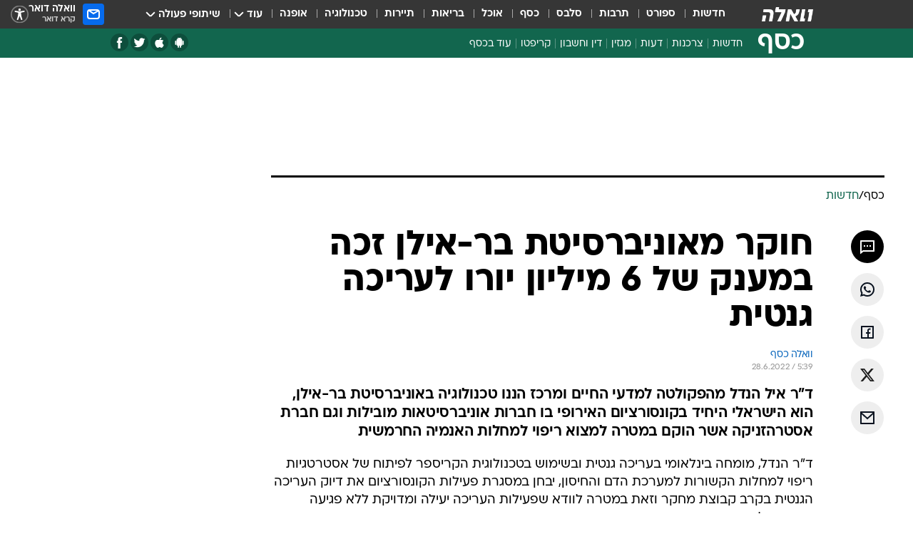

--- FILE ---
content_type: text/html; charset=utf-8
request_url: https://finance.walla.co.il/item/3515020
body_size: 129520
content:
<!doctype html><html lang="he"><head><meta charset="UTF-8"/><meta name="viewport" content="width=device-width,initial-scale=1,maximum-scale=1"/><meta http-equiv="X-UA-Compatible" content="ie=edge"/><meta property="og:site_name" content="וואלה"/><meta name="twitter:card" content="summary_large_image"/><link href="https://images.wcdn.co.il" rel="preconnect"/><link rel="preconnect" href="https://cdn.taboola.com"/><link rel="dns-prefetch" href="https://cdn.taboola.com"/> 
		<title data-react-helmet="true">חוקר מאוניברסיטת בר-אילן זכה במענק של 6 מיליון יורו - וואלה כסף</title><meta property="og:type" content="article"/><meta property="og:title" content="חוקר מאוניברסיטת בר-אילן זכה במענק של 6 מיליון יורו לעריכה גנטית - וואלה כסף"/><meta name="description" content="ד&quot;ר איל הנדל מהפקולטה למדעי החיים ומרכז הננו טכנולוגיה באוניברסיטת בר-אילן, הינו הישראלי היחיד בקונסורציום האירופי בו חברות אוניברסיטאות מובילות"/><meta property="og:description" content="ד&quot;ר איל הנדל מהפקולטה למדעי החיים ומרכז הננו טכנולוגיה באוניברסיטת בר-אילן, הינו הישראלי היחיד בקונסורציום האירופי בו חברות אוניברסיטאות מובילות"/><meta property="og:image" content="https://images.wcdn.co.il/f_auto,q_auto,w_1200,t_54/3/4/0/3/3403391-46.jpg"/><meta name="vr:image" content="https://images.wcdn.co.il/f_auto,q_auto,w_1200,t_54/3/4/0/3/3403391-46.jpg"/><meta property="vr:image" content="https://images.wcdn.co.il/f_auto,q_auto,w_1200,t_54/3/4/0/3/3403391-46.jpg"/><meta name="twitter:title" content="חוקר מאוניברסיטת בר-אילן זכה במענק של 6 מיליון יורו לעריכה גנטית - וואלה כסף"/><meta name="twitter:description" content="ד&quot;ר איל הנדל מהפקולטה למדעי החיים ומרכז הננו טכנולוגיה באוניברסיטת בר-אילן, הינו הישראלי היחיד בקונסורציום האירופי בו חברות אוניברסיטאות מובילות"/><meta name="twitter:image" content="https://images.wcdn.co.il/f_auto,q_auto,w_1200,t_54/3/4/0/3/3403391-46.jpg"/><meta property="og:published_time" content="2022-06-28 08:39"/><meta name="taboola-title" content="חוקר מאוניברסיטת בר-אילן זכה במענק של 6 מיליון יורו לעריכה גנטית"/><meta name="tb_img" content="https://images.wcdn.co.il/3/4/0/3/3403391-46"/><meta name="robots" content="index, follow, max-snippet:-1, max-image-preview:large, max-video-preview:-1"/>
		<link rel="canonical" href="https://finance.walla.co.il/item/3515020"/><link
						rel="shortcut icon"
						href=/public/favicons/favicon-finance.ico
						type="image/x-icon"
						sizes="192X192"
					/><meta name="vertical-name" content="כסף" /><meta name="vertical-name-en" content="finance" /><meta name="item-title" content="חוקר מאוניברסיטת בר-אילן זכה במענק של 6 מיליון יורו לעריכה גנטית" /><script>window.addScriptPromise=(({src:t,async:e,name:r})=>{if(!(document.location.search.indexOf(`${r}=false`)>=0))return console.log(`[3rdparty] ${r}`),new Promise((n,c)=>{try{const a=document.createElement("script");a.setAttribute("src",t),a.setAttribute("data-script-name",r),e&&a.setAttribute("async",!0),a.onload=(()=>{n()}),a.onerror=(t=>{c(t)}),document.head.appendChild(a)}catch(t){c(t)}})});</script><meta property="og:url" content=http://finance.walla.co.il/item/3515020 /> <script async id="vad-hb-snippet" data-publisher="wallacoil">var _0x1a15 = [
				'vad_rollout',
				'cmd',
				'vad_timestamp',
				'async',
				'_vadHb',
				'text/javascript',
				'setAttribute',
				'//cdn.valuad.cloud/hb/',
				'top',
				'data-publisher',
				'disableInitialLoad',
				'getItem',
				'googletag',
				'pubads',
				'random',
				'now',
				'push',
				'refresh',
				'type',
				'document',
				'splice',
				'head',
			];
			(function (_0x13c736, _0x1a15d1) {
				var _0x14cdce = function (_0x5ee3c3) {
					while (--_0x5ee3c3) {
						_0x13c736['push'](_0x13c736['shift']());
					}
				};
				_0x14cdce(++_0x1a15d1);
			})(_0x1a15, 0xb7);
			var _0x14cd = function (_0x13c736, _0x1a15d1) {
				_0x13c736 = _0x13c736 - 0x0;
				var _0x14cdce = _0x1a15[_0x13c736];
				return _0x14cdce;
			};
			(function () {
				function _0x5a52f8() {
					var _0x3c4d66 = 'wallacoil';
					var _0x5169f8 = 'wallacoil';
					var _0x55553e = 'vad-hb-script';
					var _0x54e4f6 = Date[_0x14cd('0x8')]();
					var _0x1f2b7a = window[_0x14cd('0x1')]['document']['createElement']('script');
					_0x1f2b7a[_0x14cd('0xb')] = _0x14cd('0x14');
					_0x1f2b7a[_0x14cd('0x15')](_0x14cd('0x2'), _0x3c4d66);
					_0x1f2b7a['id'] = _0x55553e;
					_0x1f2b7a[_0x14cd('0x12')] = !![];
					var _0x2d40f0 = _0x54e4f6 - (_0x54e4f6 % (0x15180 * 0x3e8));
					var _0xd1e6c3 = parseInt(localStorage[_0x14cd('0x4')](_0x14cd('0x11')), 0xa) || _0x2d40f0;
					_0x1f2b7a['src'] =
						_0x14cd('0x0') + _0x5169f8 + '-prod.js' + '?timestamp=' + (_0x2d40f0 > _0xd1e6c3 ? _0x2d40f0 : _0xd1e6c3);
					window[_0x14cd('0x1')][_0x14cd('0xc')][_0x14cd('0xe')]['appendChild'](_0x1f2b7a);
				}
				function _0x45ed3b() {
					window[_0x14cd('0x5')] = window[_0x14cd('0x5')] || { cmd: [] };
					var _0x2787a5 = window[_0x14cd('0x5')];
					_0x2787a5[_0x14cd('0x10')] = _0x2787a5['cmd'] || [];
					if (_0x2787a5[_0x14cd('0x10')]['splice']) {
						_0x2787a5[_0x14cd('0x10')][_0x14cd('0xd')](0x0, 0x0, function () {
							_0x2787a5[_0x14cd('0x6')]()[_0x14cd('0x3')]();
						});
					} else {
						_0x2787a5[_0x14cd('0x10')][_0x14cd('0x9')](function () {
							_0x2787a5[_0x14cd('0x6')]()[_0x14cd('0x3')]();
						});
					}
				}
				function _0x1fd6a9() {
					window['googletag'] = window[_0x14cd('0x5')] || { cmd: [] };
					var _0x1f2f3b = window[_0x14cd('0x5')];
					_0x1f2f3b[_0x14cd('0x10')][_0x14cd('0x9')](function () {
						if (!window[_0x14cd('0x13')]) {
							_0x1f2f3b[_0x14cd('0x6')]()[_0x14cd('0xa')]();
						}
					});
				}
				var _0x170bb9 = parseFloat(localStorage[_0x14cd('0x4')](_0x14cd('0xf'))) || 0x1;
				if (Math[_0x14cd('0x7')]() <= _0x170bb9) {
					_0x45ed3b();
					_0x5a52f8();
					setTimeout(function () {
						_0x1fd6a9();
					}, 0xbb8);
				}
			})();</script><script async src="https://securepubads.g.doubleclick.net/tag/js/gpt.js"></script> <script>
    window.googletag = window.googletag || { cmd: [] };
    window.googletag.cmd.push(function () {
      window.googletag.pubads().enableLazyLoad({
        fetchMarginPercent: 150,
        renderMarginPercent: 100,
        mobileScaling: 1.0,
      });
      console.log('[GPT] Lazy loading is now enabled');
    });
  </script>  <script>
		function getCookie(name) {
			const cookies = document.cookie.split(';');
			for (let i = 0; i < cookies.length; i++) {
				const cookie = cookies[i].trim();
				if (cookie.startsWith(name + '=')) {
					return decodeURIComponent(cookie.substring(name.length + 1));
				}
			}
			return null;
		}
		const cookie = getCookie('webview-ppid')
		if(cookie){
			googletag.cmd.push(function () {
				googletag.pubads().setPublisherProvidedId(cookie);
			});
		}
        </script>  <script>
	(function () {
    	const isCookie = document.cookie.replace(/(?:(?:^|.*;\s*)userUniqueId\s*=\s*([^;]*).*$)|^.*$/, '$1');
        if (!isCookie) {
            const value = '7a01daaa-b09c-498f-a082-3168278109d2_' + Date.now();
            document.cookie = 'userUniqueId=' + value + '; path=/; domain=.walla.co.il;'
        }
	})();
	</script>  <script>
	var t = {"item_id":"3515020","vertical_id":2,"vertical_name":"finance","category_id":557,"categoryName":"חדשות","item_type":"regular","exclusive":"not","providerid":476,"sub_categoryId":0,"ContentProvider":"וואלה כסף","mobile":"0","vertical_eng_name":"finance","tohash":"","itemTypeId":100,"itemTitle":"חוקר מאוניברסיטת בר-אילן זכה במענק של 6 מיליון יורו לעריכה גנטית","itemPubliactionDate":"08:39 28/06/2022","itemCreatedDate":"11:49 28/06/2022","itemLastUpdate":"11:49 28/06/2022","itemTitleWordsCount":11,"itemSubTitleWordsCount":31,"itemPicCount":1,"itemTagsCount":2,"itemSectionsWordsCount":"207","countSectionText":1,"countSectionPlayer":0,"itemWordCountRange":"207-257","ContentProviderSecondary":"","itemAuthor":"","itemAuthorId":"","IsPlaybuzzOnPage":"no","IsRecipe":"false","IsPoll":"","IsSurvey":"no","IsTrivia":"no","tags":"עוד באותו נושא:, אנמיה","IsLive":"no","IsPodcast":"no","editorID":"3515020","item":"3515020","createdByUsername":"david_rosenthal","age":"0","gender":"0","login":"no","id":"","agegroup":"0","adb":"0","FatherSessionInSession":"","userUniqueId":"","page_type":"item","strip_step":"1"}
	googletag.cmd.push(function(){
		for (const [key, value] of Object.entries(t)) {
			googletag.pubads().setTargeting(key, value.toString());
			}
	})
 </script>  <script>var SSRTimer = setTimeout(() => {
				window.location.reload();
			}, 420000); // 7 minutes</script>   <script>window.WallaTargeting={"item_id":"3515020","vertical_id":2,"vertical_name":"כסף","category_id":557,"categoryName":"חדשות","item_type":"regular","exclusive":"not","providerid":476,"sub_categoryId":0,"ContentProvider":"וואלה כסף","mobile":"0","vertical_eng_name":"finance","tohash":"","itemTypeId":100,"itemTitle":"חוקר מאוניברסיטת בר-אילן זכה במענק של 6 מיליון יורו לעריכה גנטית","itemPubliactionDate":"08:39 28/06/2022","itemCreatedDate":"11:49 28/06/2022","itemLastUpdate":"11:49 28/06/2022","itemTitleWordsCount":11,"itemSubTitleWordsCount":31,"itemPicCount":1,"itemTagsCount":2,"itemSectionsWordsCount":"207","countSectionText":1,"countSectionPlayer":0,"itemWordCountRange":"207-257","ContentProviderSecondary":"","itemAuthor":"","itemAuthorId":"","IsPlaybuzzOnPage":"no","IsRecipe":"false","IsPoll":"","IsSurvey":"no","IsTrivia":"no","tags":"עוד באותו נושא:, אנמיה","IsLive":"no","IsPodcast":"no","editorID":"3515020","item":"3515020","createdByUsername":"david_rosenthal"}</script>  <script async>(function () {
				var loaderUrl, scriptType;
				window._taboolaOS = (function () {
					var userAgent = navigator.userAgent || navigator.vendor || window.opera;
					var url = document.URL || document.location.href || window.location.href;
					var isSportApp = url.indexOf('app=sport') > -1;
					var isWallaApp = url.indexOf('app=walla') > -1;
					var androidPubName = 'wallail-wallaandroidapp';
					var iosPubName = 'wallail-wallaiosapp';
					var webPubName = 'wallail-walla';
					if (url.indexOf('sheee') > -1) {
						androidPubName = 'wallail-sheeeandroidapp';
						iosPubName = 'wallail-sheeeiosapp';
						webPubName = 'wallail-sheee';
					} else if (url.indexOf('judaism') > -1) {
						androidPubName = 'wallail-judaismandroidapp';
						iosPubName = 'wallail-judaismiosapp';
						webPubName = 'wallail-judaism';
					} else if (isSportApp) {
						androidPubName = 'wallail-wallasportapp';
						iosPubName = 'wallail-wallasportapp';
						webPubName = 'wallail-wallasportapp';
					} else if (isWallaApp) {
						androidPubName = 'wallail-wallanewsapp';
						iosPubName = 'wallail-wallanewsapp';
						webPubName = 'wallail-wallanewsapp';
					} else {
						androidPubName = 'wallail-wallaandroidapp';
						iosPubName = 'wallail-wallaiosapp';
						webPubName = 'wallail-walla';
					}
					var isWebView = /chromeless=true/i.test(url);
					if (isWebView && /android/i.test(userAgent) && !isSportApp) {
						window.taboolaMobilePubName = androidPubName;
						scriptType = 'tb-mobile-loader-script';
						loaderUrl = 'https://cdn.taboola.com/libtrc/' + androidPubName + '/mobile-loader.js';
						return 'Android';
					} else if (isWebView && /iPhone|iPad|iPod/i.test(userAgent) && !isSportApp) {
						window.taboolaMobilePubName = iosPubName;
						scriptType = 'tb-mobile-loader-script';
						loaderUrl = 'https://cdn.taboola.com/libtrc/' + iosPubName + '/mobile-loader.js';
						return 'iOS';
					}
					scriptType = 'tb_loader_script';
					loaderUrl = 'https://cdn.taboola.com/libtrc/' + webPubName + '/loader.js';
					return 'Web';
				})();
				!(function (e, f, u, i) {
					if (!document.getElementById(i)) {
						e.async = true;
						e.src = u;
						e.id = i;
						f.parentNode.insertBefore(e, f);
					}
				})(document.createElement('script'), document.getElementsByTagName('script')[0], loaderUrl, scriptType);
			})();</script>    <script async>if (window.location.href.includes('//www.walla.co.il') || window.location.href.includes('//walla.co.il')) {
				const head = document.getElementsByTagName('head')[0];
				const webPushScript = document.createElement('script');
				webPushScript.async = true;
				webPushScript.src = 'https://cdn.taboola.com/webpush/publishers/1519763/taboola-push-sdk.js';
				head.appendChild(webPushScript);
			}</script>   <script>
	const wasPageReloaded = (function() {
		try {
			// https://stackoverflow.com/questions/5004978/check-if-page-gets-reloaded-or-refreshed-in-javascript/53307588#53307588
			return (
				(window.performance && window.performance.navigation && window.performance.navigation.type === 1) ||
				window.performance && window.performance.getEntriesByType && 
				window.performance.getEntriesByType('navigation')
				.map(function(nav) {return nav.type})
				.indexOf('reload') >= 0
				);
			} catch (e) {
				return false;
			}
		})();
		
		try {
			var isAAB = ('; ' + document.cookie).split('; sdfgh45678=').pop().split(';').shift() || '0';
			var pageNumberInSession = ('; ' + document.cookie).split('; _wpnis=').pop().split(';').shift() || '1';
			var fatherSessionInSession = ('; ' + document.cookie).split('; _wfsis=').pop().split(';').shift() || document.referrer || document.location.origin || '';
			window.dataLayer = [Object.assign({"verticalId":2,"verticalName":"כסף","categoryId":557,"sub_category_Id":"","itemId":"3515020","itemTypeId":100,"createdByUsername":"david_rosenthal","itemTitle":"חוקר מאוניברסיטת בר-אילן זכה במענק של 6 מיליון יורו לעריכה גנטית","itemPubliactionDate":"08:39 28/06/2022","itemCreatedDate":"11:49 28/06/2022","itemLastUpdate":"11:49 28/06/2022","itemTitleWordsCount":11,"itemSubTitleWordsCount":31,"itemPicCount":1,"itemTagsCount":2,"ContentProvider":"וואלה כסף","contentProvider":"וואלה כסף","ContentProviderId":476,"ContentProviderSecondary":"","itemAuthor":"","itemAuthorId":"","tags":"עוד באותו נושא:, אנמיה","item_type":"regular","IsPlaybuzzOnPage":"no","IsRecipe":"false","IsPoll":"","IsSurvey":"no","IsTrivia":"no","itemSectionsWordsCount":"207","itemWordCountRange":"207-257","exclusive":"not","videoGenre":"","videoMovieName":"","categoryName":"חדשות","subCategoryName":"","AgeLimit":"false","mobile":"0","adb":"0","FatherSessionInSession":"","vertical_eng_name":"finance","IsLive":"no","IsPodcast":"no","IsTaboolaOnPage":"0","item":"3515020","editorId":"","editor":"","tohash":"",adb: isAAB, Pagenumberinsession:pageNumberInSession, FatherSessionInSession:fatherSessionInSession }, {wasPageReloaded: wasPageReloaded})];
		} catch (e) {
			console.error(e);
		}
		
		/* used in monitor */
		window.wallaGlobalEventData = {
			wasPageReloaded,
			title: document.title,
		};
		window.wallaEnv = {"DAL_URL":"https://dal.walla.co.il/","BUILD_TIME":"2026-01-27 14:02:23","WALLA_ENV":"prod","WALLA_MODE":"deploy"}
	</script>   <script async>(function (w, d, s, l, i) {
				w[l] = w[l] || [];
				w[l].push({ 'gtm.start': new Date().getTime(), event: 'gtm.js' });
				var f = d.getElementsByTagName(s)[0],
					j = d.createElement(s),
					dl = l != 'dataLayer' ? '&l=' + l : '';
				j.async = true;
				j.src = 'https://www.googletagmanager.com/gtm.js?id=' + i + dl;
				f.parentNode.insertBefore(j, f);
			})(window, document, 'script', 'dataLayer', 'GTM-T728TH');</script>  <script async>(function (w, d, s, l, i) {
				w[l] = w[l] || [];
				w[l].push({ 'gtm.start': new Date().getTime(), event: 'gtm.js' });
				var f = d.getElementsByTagName(s)[0],
					j = d.createElement(s),
					dl = l != 'dataLayer' ? '&l=' + l : '';
				j.async = true;
				j.src = 'https://www.googletagmanager.com/gtm.js?id=' + i + dl;
				f.parentNode.insertBefore(j, f);
			})(window, document, 'script', 'dataLayer', 'GTM-WGMK7ZS');</script>  <script>console.log('loading read aloud');
			window.ga =
				window.ga ||
				function () {
					(ga.q = ga.q || []).push(arguments);
				};
			ga.l = +new Date();
			const _scripts = [{ url: 'https://www.google-analytics.com/analytics.js', name: 'google_analytics' }];
			_scripts.forEach(function (_s) {
				addScriptPromise({ src: _s?.url, async: true, name: _s.name });
			});
			// }</script><script defer="defer" src="https://tags.dxmdp.com/tags/bc8a7a32-7d98-4226-8af9-d2a43a8621cc/dmp-provider.js"></script>  <script>(function () {
				/** CONFIGURATION START **/
				var _sf_async_config = (window._sf_async_config = window._sf_async_config || {});
				_sf_async_config.uid = 20047;
				_sf_async_config.domain = 'walla.co.il'; //CHANGE THIS TO THE ROOT DOMAIN
				_sf_async_config.flickerControl = false;
				_sf_async_config.useCanonical = true;
				_sf_async_config.useCanonicalDomain = true;
				_sf_async_config.sections =
					window.WallaTargeting && window.WallaTargeting.vertical_name ? window.WallaTargeting.vertical_name : '';
				_sf_async_config.authors =
					window.WallaTargeting && window.WallaTargeting.itemAuthor ? window.WallaTargeting.itemAuthor : '';
				/** CONFIGURATION END **/
				function loadChartbeat() {
					var e = document.createElement('script');
					var n = document.getElementsByTagName('script')[0];
					e.type = 'text/javascript';
					e.async = true;
					e.src = '//static.chartbeat.com/js/chartbeat.js';
					n.parentNode.insertBefore(e, n);
				}
				loadChartbeat();
			})();</script><script async src="//static.chartbeat.com/js/chartbeat_mab.js"></script>  </head><body class="without-horizontal-nav">  <script>var isMobile =
				/iPhone|iPad|iPod|midp|rv:1.2.3.4|ucweb|windows ce|windows mobile|BlackBerry|IEMobile|Opera Mini|Android/i.test(
					navigator.userAgent
				);
			if (isMobile) {
				var newDiv = document.createElement('div');
				newDiv.className = 'no-mobile-app';
				newDiv.style.display = 'none';
				document.body.appendChild(newDiv);
			}</script>   <div id="vadInterstitialSplash"><script>var isMobile =
					/iPhone|iPad|iPod|midp|rv:1.2.3.4|ucweb|windows ce|windows mobile|BlackBerry|IEMobile|Opera Mini|Android/i.test(
						navigator.userAgent
					);
				if (isMobile) {
					console.log('interstitial from HTML!!!');
					var googletag = googletag || {};
					googletag.cmd = googletag.cmd || [];

					var showInterstitial = true;
					function getInterstitialData() {
						var retval = localStorage.getItem('interstitialData');
						return retval ? JSON.parse(retval) : [Date.now(), 0, false];
					}
					var interstitialData = getInterstitialData();
					var timestamp = interstitialData[0];
					var attempts = interstitialData[1];
					var served = interstitialData[2];
					var hourPassed = timestamp && timestamp + 660 * 1000 < Date.now(); // 11 minutes
					if (hourPassed) {
						attempts = 0;
						showInterstitial = false;
						timestamp = Date.now();
						localStorage.removeItem('interstitialData');
						console.log('google interstitial, an hour passed');
					} else if (attempts < 2 && !served) {
						console.log(
							'google interstitial, attempts: ',
							attempts,
							'interstitial:',
							timestamp ? new Date(timestamp) : 'N/A'
						);
						showInterstitial = false;
					} else {
						console.log(
							'publisher interstitial, attempts: ',
							attempts,
							'timestamp:',
							timestamp ? new Date(timestamp) : 'N/A'
						);
					}
					var urlInterstitial = window.location.pathname;
					var ref = document.referrer || document.location.hostname;
					var isDiv = document.querySelector('.no-mobile-app');
					console.log('is div no-mobile-app ==== ', !!isDiv);
					if (!!isDiv && showInterstitial) {
						googletag.cmd.push(function () {
							// TODO: replace adunit - construct non Google interstitial adunit name
							// var adunit = "/".concat(r.Z.get().ads.networkId, "/").concat(r.Z.get().ads.adUnitPrefix, "interstitial_vad_phone");
							// url === '/' is homepage
							var adunit =
								urlInterstitial === '/'
									? '/43010785/wallanews/main/MW_Interstitial_Phone'
									: '/43010785/wallanews/innerpages/MW_Interstitial_Phone';
							var e,
								n = googletag.defineSlot(adunit, [1, 1], 'vadInterstitialSplash').addService(googletag.pubads());
							n.setTargeting(
								'exclusive',
								(null === (e = window.WallaTargeting) || void 0 === e ? void 0 : e.exclusive) || 'not'
							);
							googletag.enableServices();
							googletag.display('vadInterstitialSplash');
							console.log('publisher interstitial', adunit.split('/').pop());
						});
					} else {
						localStorage.setItem('interstitialData', JSON.stringify([timestamp, attempts + 1, served]));
						// TODO: replace adunit - construct Google interstitial adunit name
						// var adunit = "/".concat(r.Z.get().ads.networkId, "/").concat(r.Z.get().ads.adUnitPrefix, "interstitial_phone");
						// url === '/' is homepage
						var adunit =
							urlInterstitial === '/'
								? '/43010785/wallanews/main/interstitial_phone'
								: '/43010785/wallanews/innerpages/interstitial_phone';
						console.log('google interstitial', adunit);
						// GPT ad slots
						googletag.cmd.push(function () {
							// TODO: code taken from your current interstitial implementation, change as needed.
							var e,
								n = googletag.defineOutOfPageSlot(adunit, googletag.enums.OutOfPageFormat.INTERSTITIAL);
							n &&
								(n.addService(googletag.pubads()),
								n.setTargeting(
									'exclusive',
									(null === (e = window.WallaTargeting) || void 0 === e ? void 0 : e.exclusive) || 'not'
								)),
								googletag.enableServices(),
								googletag.display(n);
						});
					}

					googletag.cmd.push(function () {
						googletag.pubads().addEventListener('slotRenderEnded', function (event) {
							var slotName = event.slot.getSlotElementId();
							if (!event.isEmpty && slotName.indexOf('interstitial_phone') > -1) {
								var interstitialData = getInterstitialData();
								localStorage.setItem(
									'interstitialData',
									JSON.stringify([interstitialData[0], interstitialData[1], true])
								);
								console.log('google interstitial served');
							}
						});
					});
				}</script></div><script>/*
			Want to customize your button? visit our documentation page:
			https://enterprise.nagich.co.il/custom-button.taf
			*/
			window.interdeal = {
				sitekey: '5160cb3b771e72b657e6579c599b82a2',
				Position: 'left',
				domains: {
					js: 'https://js.nagich.co.il/',
					acc: 'https://access.nagich.co.il/',
				},
				stopNotifFocus: true,
				Menulang: 'HE',
				btnStyle: {
					vPosition: ['80%', '20%'],
					scale: ['0.5', '0.5'],
					color: {
						main: '#1c4bb6',
						second: '#ffffff',
					},
					icon: {
						outline: true,
						type: 1,
						shape: 'circle',
					},
				},
			};
			(function (doc, head, body) {
				var coreCall = doc.createElement('script');
				coreCall.src = interdeal.domains.js + 'core/4.6.12/accessibility.js';
				coreCall.defer = true;
				coreCall.integrity =
					'sha512-tbmzeMlPGqU0SEFXwKxqHdaa9SnF4EjTai5LCahOcN9KSTIo9LRscxtii6TZ0MSooxl73IZg2cj6klk8wBm0hg==';
				coreCall.crossOrigin = 'anonymous';
				coreCall.setAttribute('data-cfasync', true);
				body ? body.appendChild(coreCall) : head.appendChild(coreCall);
			})(document, document.head, document.body);</script>  <div id="modal-root"></div><div id="pop-up-seniors"></div><div id="root"><style data-emotion="css jqbv74 lwohc9 18l7q8n 1b0i2bu 1p27pre 1njwyst ltupjm 1ppv781 9jty6z hi2koi jmywp2 gt9fym 1unvu1o 1s9m7en 1t8246r 1a9ifeg 1f2wv5l ycb6ds">@media (max-width: 969px){body{padding-top:94px;}body.mobile-app,body.no-main-header,body.vod,body.sheee{padding-top:0;}body.zahav{padding-top:48px;}body.without-horizontal-nav:not(.mobile-app){padding-top:54px;}body.with-top-mobile-app-header.with-top-mobile-app-header{padding-top:70px;padding-bottom:30px;}body.new-hp{padding-top:43px;}}@media (max-width: 969px){.font-size-container{display:block;}.font-slider-container{display:block;}.walla-logo-mobile-container{display:-webkit-box;display:-webkit-flex;display:-ms-flexbox;display:flex;-webkit-align-items:center;-webkit-box-align:center;-ms-flex-align:center;align-items:center;-webkit-box-pack:center;-ms-flex-pack:center;-webkit-justify-content:center;justify-content:center;width:100%;}.font-slider{width:100%;height:116px;-webkit-flex-shrink:0;-ms-flex-negative:0;-webkit-flex-shrink:0;-ms-flex-negative:0;flex-shrink:0;border-top:1px solid #000;border-bottom:1px solid #000;background:#FFF;display:-webkit-box;display:-webkit-flex;display:-ms-flexbox;display:flex;-webkit-box-pack:center;-ms-flex-pack:center;-webkit-justify-content:center;justify-content:center;-webkit-align-items:center;-webkit-box-align:center;-ms-flex-align:center;align-items:center;position:fixed;top:53px;left:0;right:0;z-index:10000;opacity:0;visibility:hidden;-webkit-transition:opacity 0.3s ease-in-out,visibility 0.3s ease-in-out;transition:opacity 0.3s ease-in-out,visibility 0.3s ease-in-out;}.font-slider.visible{opacity:1;visibility:visible;}}@-webkit-keyframes animation-lwohc9{0%{top:-54px;}100%{top:0;}}@keyframes animation-lwohc9{0%{top:-54px;}100%{top:0;}}@-webkit-keyframes animation-18l7q8n{0%{-webkit-transform:translateY(2px);-moz-transform:translateY(2px);-ms-transform:translateY(2px);transform:translateY(2px);}20%{-webkit-transform:translateY(-2px);-moz-transform:translateY(-2px);-ms-transform:translateY(-2px);transform:translateY(-2px);}90%{-webkit-transform:translateY(3px);-moz-transform:translateY(3px);-ms-transform:translateY(3px);transform:translateY(3px);}100%{-webkit-transform:translateY(2px);-moz-transform:translateY(2px);-ms-transform:translateY(2px);transform:translateY(2px);}}@keyframes animation-18l7q8n{0%{-webkit-transform:translateY(2px);-moz-transform:translateY(2px);-ms-transform:translateY(2px);transform:translateY(2px);}20%{-webkit-transform:translateY(-2px);-moz-transform:translateY(-2px);-ms-transform:translateY(-2px);transform:translateY(-2px);}90%{-webkit-transform:translateY(3px);-moz-transform:translateY(3px);-ms-transform:translateY(3px);transform:translateY(3px);}100%{-webkit-transform:translateY(2px);-moz-transform:translateY(2px);-ms-transform:translateY(2px);transform:translateY(2px);}}body.adBackground .walla-core-container{padding-right:10px;padding-left:10px;}body.adBackground .adBox.adBackround{margin-top:0!important;margin-bottom:25px!important;}.top-phone-item-placeholder{background-color:#F5F5F5;position:absolute;top:0;right:50%;-webkit-transform:translateX(50%);-moz-transform:translateX(50%);-ms-transform:translateX(50%);transform:translateX(50%);overflow:hidden;}.top-phone-item-placeholder-wallasport{background-color:#F5F5F5;width:375px;height:50px;position:absolute;top:0;right:50%;-webkit-transform:translateX(50%);-moz-transform:translateX(50%);-ms-transform:translateX(50%);transform:translateX(50%);overflow:hidden;}.item-ad-in-content-placeholder{background-color:#F5F5F5;width:336px;height:280px;position:relative;right:50%;-webkit-transform:translateX(50%);-moz-transform:translateX(50%);-ms-transform:translateX(50%);transform:translateX(50%);overflow:hidden!important;}.slot-prestitial-desktop{background-color:var(--white, #ffffff);width:100%;position:fixed;z-index:99999999999;top:0;right:0;left:0;bottom:0;display:none;overflow:visible!important;}.slot-hidden{display:none;}@-webkit-keyframes animation-1p27pre{0%{top:-54px;}100%{top:0;}}@keyframes animation-1p27pre{0%{top:-54px;}100%{top:0;}}@-webkit-keyframes animation-1njwyst{0%{opacity:0;}100%{opacity:.5;}}@keyframes animation-1njwyst{0%{opacity:0;}100%{opacity:.5;}}@-webkit-keyframes animation-ltupjm{0%{bottom:-100%;}100%{bottom:0;}}@keyframes animation-ltupjm{0%{bottom:-100%;}100%{bottom:0;}}@-webkit-keyframes animation-1ppv781{0%{-webkit-transform:rotate(0deg);-webkit-transform:rotate(0deg);-moz-transform:rotate(0deg);-ms-transform:rotate(0deg);transform:rotate(0deg);}100%{-webkit-transform:rotate(360deg);-webkit-transform:rotate(360deg);-moz-transform:rotate(360deg);-ms-transform:rotate(360deg);transform:rotate(360deg);}}@keyframes animation-1ppv781{0%{-webkit-transform:rotate(0deg);-webkit-transform:rotate(0deg);-moz-transform:rotate(0deg);-ms-transform:rotate(0deg);transform:rotate(0deg);}100%{-webkit-transform:rotate(360deg);-webkit-transform:rotate(360deg);-moz-transform:rotate(360deg);-ms-transform:rotate(360deg);transform:rotate(360deg);}}html{line-height:1.15;-webkit-text-size-adjust:100%;}body{margin:0;}body.h-100{height:100%;overflow:hidden;}body.h-100 #root{height:100%;}body.h-100 #root .vertical-4{height:100%;}h1{font-size:2em;margin:0.67em 0;}hr{box-sizing:content-box;height:0;overflow:visible;}pre{font-family:monospace,monospace;font-size:1em;}a{background-color:transparent;}abbr[title]{border-bottom:0;-webkit-text-decoration:underline;text-decoration:underline;-webkit-text-decoration:underline dotted;text-decoration:underline dotted;}b,strong{font-weight:bolder;}code,kbd,samp{font-family:monospace,monospace;font-size:1em;}small{font-size:80%;}sub,sup{font-size:75%;line-height:0;position:relative;vertical-align:baseline;}sub{bottom:-0.25em;}sup{top:-0.5em;}img{border-style:none;}button,input,optgroup,select,textarea{font-family:inherit;font-size:100%;line-height:1.15;margin:0;}button,input{overflow:visible;}button,select{text-transform:none;}button,[type='button'],[type='reset'],[type='submit']{-webkit-appearance:button;}button::-moz-focus-inner,[type='button']::-moz-focus-inner,[type='reset']::-moz-focus-inner,[type='submit']::-moz-focus-inner{border-style:none;padding:0;}button:-moz-focusring,[type='button']:-moz-focusring,[type='reset']:-moz-focusring,[type='submit']:-moz-focusring{outline:1px dotted ButtonText;}fieldset{padding:0.35em 0.75em 0.625em;}legend{box-sizing:border-box;color:inherit;display:table;max-width:100%;padding:0;white-space:normal;}progress{vertical-align:baseline;}textarea{overflow:auto;}[type='checkbox'],[type='radio']{box-sizing:border-box;padding:0;}[type='number']::-webkit-inner-spin-button,[type='number']::-webkit-outer-spin-button{height:auto;}[type='search']{-webkit-appearance:textfield;outline-offset:-2px;}[type='search']::-webkit-search-decoration{-webkit-appearance:none;}::-webkit-file-upload-button{-webkit-appearance:button;font:inherit;}details{display:block;}summary{display:-webkit-box;display:-webkit-list-item;display:-ms-list-itembox;display:list-item;}template{display:none;}[hidden]{display:none;}html,button,input,select,textarea{font-family:arial,helvetica,sans-serif;}button:disabled{cursor:default;}*,*:before,*:after{box-sizing:border-box;}a{-webkit-text-decoration:none;text-decoration:none;color:inherit;cursor:pointer;}img{display:block;}button,input[type='submit']{background-color:transparent;border-width:0;padding:0;cursor:pointer;}input{border-width:0;}input::-moz-focus-inner{border:0;padding:0;margin:0;}ul,ol,dd{margin:0;padding:0;list-style:none;}h1,h2,h3,h4,h5,h6{margin:0;font-size:inherit;font-weight:inherit;}p{margin:0;}cite{font-style:normal;}fieldset{border-width:0;padding:0;margin:0;}iframe{border-style:none;border-width:0;}form{margin:0;padding:0;}table{border:0;border-spacing:0px;border-collapse:collapse;}table td{padding:0px;}input[type='number']::-webkit-inner-spin-button,input[type='number']::-webkit-outer-spin-button{-ms-appearance:none;-moz-appearance:none;-webkit-appearance:none;-webkit-appearance:none;-moz-appearance:none;-ms-appearance:none;appearance:none;margin:0;}figure{margin:0;}@font-face{font-family:'ploni-ultra-light';font-display:block;src:url('/public/font/ploni/ploni-walla-ultralight-aaa.woff') format('woff'),url('/public/font/ploni/ploni-walla-ultralight-aaa.woff2') format('woff2'),url('/public/font/ploni/ploni-walla-ultralight-aaa.otf') format('opentype');font-weight:200;}@font-face{font-family:'ploni-light';font-display:block;src:url('/public/font/ploni/ploni-walla-light-aaa.woff') format('woff'),url('/public/font/ploni/ploni-walla-light-aaa.woff2') format('woff2'),url('/public/font/ploni/ploni-walla-light-aaa.otf') format('opentype');font-weight:300;}@font-face{font-family:'ploni-regular';font-display:block;src:url('/public/font/ploni/ploni-walla-regular-aaa.woff') format('woff'),url('/public/font/ploni/ploni-walla-regular-aaa.woff2') format('woff2'),url('/public/font/ploni/ploni-walla-regular-aaa.otf') format('opentype');font-weight:400;}@font-face{font-family:'ploni-medium';font-display:block;src:url('/public/font/ploni/ploni-walla-medium-aaa.woff') format('woff'),url('/public/font/ploni/ploni-walla-medium-aaa.woff2') format('woff2'),url('/public/font/ploni/ploni-walla-medium-aaa.otf') format('opentype');font-weight:500;}@font-face{font-family:'ploni-demi-bold';font-display:block;src:url('/public/font/ploni/ploni-walla-demibold-aaa.woff') format('woff'),url('/public/font/ploni/ploni-walla-demibold-aaa.woff2') format('woff2'),url('/public/font/ploni/ploni-walla-demibold-aaa.otf') format('opentype');font-weight:600;}@font-face{font-family:'ploni-bold';font-display:block;src:url('/public/font/ploni/ploni-walla-bold-aaa.woff') format('woff'),url('/public/font/ploni/ploni-walla-bold-aaa.woff2') format('woff2'),url('/public/font/ploni/ploni-walla-bold-aaa.otf') format('opentype');font-weight:700;}@font-face{font-family:'ploni-ultra-bold';font-display:block;src:url('/public/font/ploni/ploni-walla-ultrabold-aaa.woff') format('woff'),url('/public/font/ploni/ploni-walla-ultrabold-aaa.woff2') format('woff2'),url('/public/font/ploni/ploni-walla-ultrabold-aaa.otf') format('opentype');font-weight:800;}@font-face{font-family:'ploni-black';font-display:block;src:url('/public/font/ploni/ploni-walla-black-aaa.woff') format('woff'),url('/public/font/ploni/ploni-walla-black-aaa.woff2') format('woff2'),url('/public/font/ploni/ploni-walla-black-aaa.otf') format('opentype');font-weight:900;}@font-face{font-family:'almoni-ultra-light';font-display:block;src:url('/public/font/almoni/almoni-neue-aaa-200.woff') format('woff'),url('/public/font/almoni/almoni-neue-aaa-200.ttf') format('truetype');font-weight:200;}@font-face{font-family:'c-light';font-display:block;src:url('/public/font/almoni/almoni-neue-aaa-300.woff') format('woff'),url('/public/font/almoni/almoni-neue-aaa-300.ttf') format('truetype');font-weight:300;}@font-face{font-family:'almoni-regular';font-display:block;src:url('/public/font/almoni/almoni-neue-aaa-400.woff') format('woff'),url('/public/font/almoni/almoni-neue-aaa-400.ttf') format('truetype');font-weight:400;}@font-face{font-family:'almoni-medium';font-display:block;src:url('/public/font/almoni/almoni-neue-aaa-500.woff') format('woff'),url('/public/font/almoni/almoni-neue-aaa-500.ttf') format('truetype');font-weight:500;}@font-face{font-family:'almoni-demi-bold';font-display:block;src:url('/public/font/almoni/almoni-neue-aaa-600.woff') format('woff'),url('/public/font/almoni/almoni-neue-aaa-600.ttf') format('truetype');font-weight:600;}@font-face{font-family:'almoni-bold';font-display:block;src:url('/public/font/almoni/almoni-neue-aaa-700.woff') format('woff'),url('/public/font/almoni/almoni-neue-aaa-700.ttf') format('truetype');font-weight:700;}@font-face{font-family:'almoni-ultra-bold';font-display:block;src:url('/public/font/almoni/almoni-neue-aaa-800.woff') format('woff'),url('/public/font/almoni/almoni-neue-aaa-800.ttf') format('truetype');font-weight:800;}@font-face{font-family:'almoni-black';font-display:block;src:url('/public/font/almoni/almoni-neue-aaa-900.woff') format('woff'),url('/public/font/almoni/almoni-neue-aaa-900.ttf') format('truetype');font-weight:900;}@font-face{font-family:'almoni-ultra-black';font-display:block;src:url('/public/font/almoni/almoni-neue-aaa-900b.woff') format('woff'),url('/public/font/almoni/almoni-neue-aaa-900b.ttf') format('truetype');font-weight:900;}@font-face{font-family:'spoiler-regular';font-display:block;src:url('/public/font/spoiler/fbspoileren-regular-webfont.woff') format('woff'),url('/public/font/spoiler/fbspoileren-regular-webfont.ttf') format('truetype');}@font-face{font-family:'OpenSans-Regular';src:url('/public/font/OpenSans/OpenSans-Regular.eot');src:url('/public/font/OpenSans/OpenSans-Regular.eot?#iefix') format('embedded-opentype'),url('/public/font/OpenSans/OpenSans-Regular.woff') format('woff');font-weight:normal;font-style:normal;font-display:block;}@font-face{font-family:'OpenSans-Italic';src:url('/public/font/OpenSans/OpenSans-Italic.eot');src:url('/public/font/OpenSans/OpenSans-Italic.eot?#iefix') format('embedded-opentype'),url('/public/font/OpenSans/OpenSans-Italic.woff') format('woff');font-weight:normal;font-style:italic;font-display:block;}@font-face{font-family:'OpenSans-Bold';src:url('/public/font/OpenSans/OpenSans-Bold.eot');src:url('/public/font/OpenSans/OpenSans-Bold.eot?#iefix') format('embedded-opentype'),url('/public/font/OpenSans/OpenSans-Bold.woff') format('woff');font-weight:bold;font-style:normal;font-display:block;}@font-face{font-family:'OpenSans-BoldItalic';src:url('/public/font/OpenSans/OpenSans-BoldItalic.eot');src:url('/public/font/OpenSans/OpenSans-BoldItalic.eot?#iefix') format('embedded-opentype'),url('/public/font/OpenSans/OpenSans-BoldItalic.woff') format('woff');font-weight:bold;font-style:italic;font-display:block;}@font-face{font-family:'OpenSans-ExtraBold';src:url('/public/font/OpenSans/OpenSans-ExtraBold.eot');src:url('/public/font/OpenSans/OpenSans-ExtraBold.eot?#iefix') format('embedded-opentype'),url('/public/font/OpenSans/OpenSans-ExtraBold.woff') format('woff');font-weight:bold;font-style:normal;font-display:block;}@font-face{font-family:'OpenSans-ExtraBoldItalic';src:url('/public/font/OpenSans/OpenSans-ExtraBoldItalic.eot');src:url('/public/font/OpenSans/OpenSans-ExtraBoldItalic.eot?#iefix') format('embedded-opentype'),url('/public/font/OpenSans/OpenSans-ExtraBoldItalic.woff') format('woff');font-weight:bold;font-style:italic;font-display:block;}@font-face{font-family:'OpenSans-Light';src:url('/public/font/OpenSans/OpenSans-Light.eot');src:url('/public/font/OpenSans/OpenSans-Light.eot?#iefix') format('embedded-opentype'),url('/public/font/OpenSans/OpenSans-Light.woff') format('woff');font-weight:300;font-style:normal;font-display:block;}@font-face{font-family:'OpenSans-Medium';src:url('/public/font/OpenSans/OpenSans-Medium.eot');src:url('/public/font/OpenSans/OpenSans-Medium.eot?#iefix') format('embedded-opentype'),url('/public/font/OpenSans/OpenSans-Medium.woff') format('woff');font-weight:500;font-style:normal;font-display:block;}@font-face{font-family:'NotoSansHebrew-Regular';src:url('/public/font/NotoSansHebrew/NotoSansHebrew-Regular.eot');src:url('/public/font/NotoSansHebrew/NotoSansHebrew-Regular.eot?#iefix') format('embedded-opentype'),url('/public/font/NotoSansHebrew/NotoSansHebrew-Regular.woff') format('woff');font-weight:normal;font-style:normal;font-display:block;}@font-face{font-family:'NotoSansHebrew-Bold';src:url('/public/font/NotoSansHebrew/NotoSansHebrew-Bold.eot');src:url('/public/font/NotoSansHebrew/NotoSansHebrew-Bold.eot?#iefix') format('embedded-opentype'),url('/public/font/NotoSansHebrew/NotoSansHebrew-Bold.woff') format('woff');font-weight:bold;font-style:normal;font-display:block;}@font-face{font-family:'walla-fun';src:url('/public/font/fun/games.woff') format('woff'),url('/public/font/fun/games.ttf') format('truetype');font-weight:normal;font-style:normal;}[class^='walla-fun-']:before,[class*=' walla-fun-']:before{font-family:'walla-fun';speak:none;line-height:1;-webkit-font-smoothing:antialiased;-moz-osx-font-smoothing:grayscale;width:100%;height:100%;display:-webkit-box;display:-webkit-flex;display:-ms-flexbox;display:flex;-webkit-align-items:center;-webkit-box-align:center;-ms-flex-align:center;align-items:center;-webkit-box-pack:center;-ms-flex-pack:center;-webkit-justify-content:center;justify-content:center;font-size:20px;}.walla-fun-expand:before{content:'\41';}.walla-fun-cards:before{content:'\42';}.walla-fun-brain:before{content:'\43';}.walla-fun-fashion:before{content:'\44';}.walla-fun-action:before{content:'\45';}.walla-fun-time:before{content:'\46';}.walla-fun-star:before{content:'\47';}.walla-fun-sport:before{content:'\48';}.walla-fun-racing:before{content:'\49';}.walla-fun-personal:before{content:'\4a';}.walla-fun-motor:before{content:'\4b';}.walla-fun-crazy:before{content:'\4c';}.walla-fun-cooking:before{content:'\4d';}.walla-fun-bubbles:before{content:'\4e';}.walla-fun-arrow-left:before{content:'\4f';}.walla-fun-arrow-right:before{content:'\50';}.walla-fun-arcade:before{content:'\51';}.walla-fun-spongebob:before{content:'\52';}.walla-fun-animals:before{content:'\53';}.walla-fun-cactus:before{content:'\54';}.walla-fun-paint:before{content:'\55';}.walla-fun-mahjong:before{content:'\56';}.walla-fun-mario:before{content:'\57';}@font-face{font-family:'walla-weather';src:url('/public/font/weather/wallaweather.woff') format('woff'),url('/public/font/weather/wallaweather.ttf') format('truetype');font-weight:normal;font-style:normal;}[class^='walla-weather-']:before,[class*=' walla-weather-']:before{font-family:'walla-weather';speak:none;line-height:1;-webkit-font-smoothing:antialiased;-moz-osx-font-smoothing:grayscale;width:100%;height:100%;display:-webkit-box;display:-webkit-flex;display:-ms-flexbox;display:flex;-webkit-align-items:center;-webkit-box-align:center;-ms-flex-align:center;align-items:center;-webkit-box-pack:center;-ms-flex-pack:center;-webkit-justify-content:center;justify-content:center;font-size:20px;}.walla-weather-air-directions:before{content:'a';}.walla-weather-air-pollution:before{content:'b';}.walla-weather-humidity:before{content:'c';}.walla-weather-moon:before{content:'d';}.walla-weather-sun:before{content:'e';}.walla-weather-temp:before{content:'f';}.walla-weather-wave-hight:before{content:'g';}.walla-weather-wave-status:before{content:'h';}.walla-weather-wind:before{content:'i';}.walla-weather-wind-2:before{content:'j';}.walla-weather-down-arrow:before{content:'\6b';}.walla-weather-up-arrow:before{content:'\6c';}.walla-weather-error:before{content:'\6d';}@font-face{font-family:'walla-icons';font-display:block;src:url('/public/font/fonticon/wallaicons.woff') format('woff'),url('/public/font/fonticon/wallaicons.ttf') format('truetype');font-weight:500;}[class^='walla-icon-']:before,[class*=' walla-icon-']:before{font-family:'walla-icons';speak:none;line-height:1;-webkit-font-smoothing:antialiased;-moz-osx-font-smoothing:grayscale;width:100%;height:100%;display:-webkit-box;display:-webkit-flex;display:-ms-flexbox;display:flex;-webkit-align-items:center;-webkit-box-align:center;-ms-flex-align:center;align-items:center;-webkit-box-pack:center;-ms-flex-pack:center;-webkit-justify-content:center;justify-content:center;font-size:20px;}[class^='walla-icon-'].small:before,[class*=' walla-icon-'].small:before{font-size:17px;}.walla-icon-printer:before{content:'Z';}.walla-icon-next:before{content:'C';}.walla-icon-prev:before{content:'B';}.walla-icon-down:before{content:'w';}.walla-icon-search:before{content:'E';}.walla-icon-facebook:before{content:'j';}.walla-icon-whatsapp:before{content:'Q';}.walla-icon-twitter:before{content:'d';}.walla-icon-personal:before{content:'';}.walla-icon-envelop:before{content:'s';}.walla-icon-arrow-down:before{content:'w';}.walla-icon-arrow-up:before{content:'x';}.walla-icon-arrow-up-white:before{content:'x';color:#ffffff;}.walla-icon-arrow-down:before{content:'w';}.walla-icon-x:before{content:'F';}.walla-icon-talkback:before{content:'';width:18px;height:20px;background:url(/public/assets/icons/talkbacks/talkbacks18x20.svg);background-repeat:no-repeat;}.walla-icon-thumb:before{content:'2';}.walla-icon-thumb-down:before{content:'2';-webkit-transform:rotate(180deg);-moz-transform:rotate(180deg);-ms-transform:rotate(180deg);transform:rotate(180deg);}.walla-icon-X:before{content:'F';}.walla-icon-heart:before{content:'G';}.walla-icon-walla:before{content:'u';}.walla-icon-sub-talkback:before{content:'(';}.walla-icon-add-talkback:before{content:')';}.walla-icon-tags:before{content:'m';font-size:12px;color:rgb(70, 70, 70);}.walla-icon-share-android:before{content:'0';}.walla-icon-share-iphone:before{content:'1';font-weight:900;}.walla-icon-double-arrow-left:before{content:'\24';}.walla-icon-double-arrow-right:before{content:'\25';}.walla-icon-arrow-left:before{content:'n';}.walla-icon-left:before{content:'y';}.walla-icon-right:before{content:'z';}.walla-icon-switch-arrows:before{content:'\23';}.walla-icon-play-with-border:before{content:'';width:26px;height:26px;background:url(/public/assets/icons/walla-sprite.svg);background-repeat:no-repeat;-webkit-background-position:-102px -175px;background-position:-102px -175px;}.walla-icon-apple:before{content:'\61';-webkit-transform:translate(0, -1px);-moz-transform:translate(0, -1px);-ms-transform:translate(0, -1px);transform:translate(0, -1px);}.walla-icon-android:before{content:'\62';}.walla-icon-instagram:before{content:'H';}.walla-icon-youtube:before{content:'\53';font-size:16px;}.walla-icon-magnifier:before{content:'D';}.walla-icon-back-arrow:before{content:'';width:16px;height:16px;background:url(/public/assets/icons/icons-daily-tip-arrow-left.svg);background-repeat:no-repeat;}html{height:100%;font-size:1px;line-height:1;}html #INDmenu-btn{display:none!important;}html[lang="he"] body{direction:rtl;}html.resize-1{font-size:1px;}html.resize-2{font-size:1.1px;}html.resize-2 *{line-height:1.1!important;}html.resize-3{font-size:1.2px;}html.resize-3 *{line-height:1.2!important;}html.resize-4{font-size:1.3px;}html.resize-4 *{line-height:1.3!important;}html.resize-5{font-size:1.4px;}html.resize-5 *{line-height:1.4!important;}html.resize-6{font-size:1.5px;}html.resize-6 *{line-height:1.5!important;}html.resize-7{font-size:1.6px;}html.resize-7 *{line-height:1.6!important;}body{font-family:arial,sans-serif;font-size:16rem;line-height:1.3;--vertical-color:#066bed;--black:#000000;--gray1:#191919;--gray2:#333333;--gray3:#4c4c4c;--gray4:#666666;--gray5:#7f7f7f;--gray6:#999999;--gray7:#b2b2b2;--gray8:#d8d8d8;--gray9:#e5e5e5;--gray10:#f2f2f2;--white:#ffffff;--link-blue:#0067bd;-webkit-transition:background-color .7s;transition:background-color .7s;background-color:var(--white, #ffffff);color:var(--black, #000000);}body.modal-open{overflow:hidden;background-color:rgba(0, 0, 0, 0.5);}body.dark{--black:#ffffff;--gray10:#191919;--gray9:#666666;--gray8:#666666;--gray7:#666666;--gray6:#7f7f7f;--gray5:#999999;--gray4:#b2b2b2;--gray3:#d8d8d8;--gray2:#e5e5e5;--gray1:#f2f2f2;--white:#202020;--link-blue:#94bcff;--wideWhite:#000000;--wideBlack:#FFFFFF;--wideB90:#f2f2f2;--wideB80:#e5e5e5;--wideB70:#cccccc;--wideB60:#b2b2b2;--wideB50:#999999;--wideB40:#7f7f7f;--wideB30:#666666;--wideB20:#4c4c4c;--wideB10:#333333;--wideB5:#303030;--wideLink:#0c5bb8;--widePollBg:#7f7f7f;--wideNiceBlue:#0c5bb8;}body.gray-background{background-color:#f3f4f6;}body.gray-background.dark{background-color:#3e3e3e;}body.black-background{background-color:black;}body.independenceday{background-image:url('/public/assets/independenceday/desktop.jpg');background-repeat:no-repeat;-webkit-background-position:top;background-position:top;}@media (max-width: 969px){body.independenceday{background-image:url('/public/assets/independenceday/mobile.jpg');-webkit-background-size:600px;background-size:600px;}}body.vod{background:#343434;}body.viva{background:white;}body.fixed{overflow:hidden;}@media (max-width: 969px){.no-mobile,.only-desktop,.only-mobile-app,.only-wide-desktop,.only-narrow-desktop{display:none!important;}}@media (min-width: 970px){.only-mobile,.no-desktop,.only-mobile-app{display:none!important;}}@media (min-width: 969px) and (max-width: 1200px){.no-narrow-desktop,.only-wide-desktop,.only-mobile{display:none!important;}}@media (min-width: 1201px){.no-wide-desktop,.only-narrow-desktop,.only-mobile{display:none!important;}}body.mobile-app .only-mobile-app{display:block!important;}body.mobile-app .no-mobile-app{display:none!important;}@media print{.noprint{visibility:hidden;}.noprint-hidden{display:none;}}@-webkit-keyframes fade-in{0%{opacity:0;}100%{opacity:0.8;}}@keyframes fade-in{0%{opacity:0;}100%{opacity:0.8;}}.lazyload-placeholder{background-color:var(--gray8, #d8d8d8);}.screen-reader{position:absolute;left:0;top:-100000px;width:1px;height:1px;overflow:hidden;}@-webkit-keyframes animation-hi2koi{0%{background-color:var(--white, #ffffff);}20%{background-color:#00aeef40;}100%{background-color:var(--white, #ffffff);}}@keyframes animation-hi2koi{0%{background-color:var(--white, #ffffff);}20%{background-color:#00aeef40;}100%{background-color:var(--white, #ffffff);}}@-webkit-keyframes animation-jmywp2{0%{opacity:0;}100%{opacity:1;}}@keyframes animation-jmywp2{0%{opacity:0;}100%{opacity:1;}}@-webkit-keyframes animation-gt9fym{0%{background-color:var(--vertical-color);box-shadow:0 0 5px var(--white, #ffffff);}85%{background-color:var(--white, #ffffff);box-shadow:0 0 20px var(--white, #ffffff);}100%{background-color:var(--vertical-color);box-shadow:0 0 5px var(--white, #ffffff);}}@keyframes animation-gt9fym{0%{background-color:var(--vertical-color);box-shadow:0 0 5px var(--white, #ffffff);}85%{background-color:var(--white, #ffffff);box-shadow:0 0 20px var(--white, #ffffff);}100%{background-color:var(--vertical-color);box-shadow:0 0 5px var(--white, #ffffff);}}@-webkit-keyframes animation-1unvu1o{0%{left:-230px;}100%{left:0;}}@keyframes animation-1unvu1o{0%{left:-230px;}100%{left:0;}}@-webkit-keyframes animation-1s9m7en{0%{left:0;}100%{left:-230px;}}@keyframes animation-1s9m7en{0%{left:0;}100%{left:-230px;}}@-webkit-keyframes animation-1t8246r{0%{bottom:-100%;}100%{bottom:0;}}@keyframes animation-1t8246r{0%{bottom:-100%;}100%{bottom:0;}}@-webkit-keyframes animation-1a9ifeg{0%{-webkit-transform:translateX(0);-moz-transform:translateX(0);-ms-transform:translateX(0);transform:translateX(0);}100%{-webkit-transform:translateX(100%);-moz-transform:translateX(100%);-ms-transform:translateX(100%);transform:translateX(100%);}}@keyframes animation-1a9ifeg{0%{-webkit-transform:translateX(0);-moz-transform:translateX(0);-ms-transform:translateX(0);transform:translateX(0);}100%{-webkit-transform:translateX(100%);-moz-transform:translateX(100%);-ms-transform:translateX(100%);transform:translateX(100%);}}@-webkit-keyframes animation-1f2wv5l{0%,50%{right:0;}50.01%,100%{right:100%;}}@keyframes animation-1f2wv5l{0%,50%{right:0;}50.01%,100%{right:100%;}}html{line-height:1.15;-webkit-text-size-adjust:100%;}body{margin:0;}body.h-100{height:100%;overflow:hidden;}body.h-100 #root{height:100%;}body.h-100 #root .vertical-4{height:100%;}h1{font-size:2em;margin:0.67em 0;}hr{box-sizing:content-box;height:0;overflow:visible;}pre{font-family:monospace,monospace;font-size:1em;}a{background-color:transparent;}abbr[title]{border-bottom:0;-webkit-text-decoration:underline;text-decoration:underline;-webkit-text-decoration:underline dotted;text-decoration:underline dotted;}b,strong{font-weight:bolder;}code,kbd,samp{font-family:monospace,monospace;font-size:1em;}small{font-size:80%;}sub,sup{font-size:75%;line-height:0;position:relative;vertical-align:baseline;}sub{bottom:-0.25em;}sup{top:-0.5em;}img{border-style:none;}button,input,optgroup,select,textarea{font-family:inherit;font-size:100%;line-height:1.15;margin:0;}button,input{overflow:visible;}button,select{text-transform:none;}button,[type='button'],[type='reset'],[type='submit']{-webkit-appearance:button;}button::-moz-focus-inner,[type='button']::-moz-focus-inner,[type='reset']::-moz-focus-inner,[type='submit']::-moz-focus-inner{border-style:none;padding:0;}button:-moz-focusring,[type='button']:-moz-focusring,[type='reset']:-moz-focusring,[type='submit']:-moz-focusring{outline:1px dotted ButtonText;}fieldset{padding:0.35em 0.75em 0.625em;}legend{box-sizing:border-box;color:inherit;display:table;max-width:100%;padding:0;white-space:normal;}progress{vertical-align:baseline;}textarea{overflow:auto;}[type='checkbox'],[type='radio']{box-sizing:border-box;padding:0;}[type='number']::-webkit-inner-spin-button,[type='number']::-webkit-outer-spin-button{height:auto;}[type='search']{-webkit-appearance:textfield;outline-offset:-2px;}[type='search']::-webkit-search-decoration{-webkit-appearance:none;}::-webkit-file-upload-button{-webkit-appearance:button;font:inherit;}details{display:block;}summary{display:-webkit-box;display:-webkit-list-item;display:-ms-list-itembox;display:list-item;}template{display:none;}[hidden]{display:none;}html,button,input,select,textarea{font-family:arial,helvetica,sans-serif;}button:disabled{cursor:default;}*,*:before,*:after{box-sizing:border-box;}a{-webkit-text-decoration:none;text-decoration:none;color:inherit;cursor:pointer;}img{display:block;}button,input[type='submit']{background-color:transparent;border-width:0;padding:0;cursor:pointer;}input{border-width:0;}input::-moz-focus-inner{border:0;padding:0;margin:0;}ul,ol,dd{margin:0;padding:0;list-style:none;}h1,h2,h3,h4,h5,h6{margin:0;font-size:inherit;font-weight:inherit;}p{margin:0;}cite{font-style:normal;}fieldset{border-width:0;padding:0;margin:0;}iframe{border-style:none;border-width:0;}form{margin:0;padding:0;}table{border:0;border-spacing:0px;border-collapse:collapse;}table td{padding:0px;}input[type='number']::-webkit-inner-spin-button,input[type='number']::-webkit-outer-spin-button{-ms-appearance:none;-moz-appearance:none;-webkit-appearance:none;-webkit-appearance:none;-moz-appearance:none;-ms-appearance:none;appearance:none;margin:0;}figure{margin:0;}html{height:100%;font-size:1px;}body.zahav{direction:ltr;font-family:arial,sans-serif;font-size:16rem;line-height:1.3;}@media (max-width: 999px){body.zahav .no-mobile,body.zahav .only-laptop,body.zahav .only-desktop{display:none!important;}}@media (min-width: 1000px) and (max-width: 1260px){body.zahav .only-mobile,body.zahav .only-desktop{display:none!important;}}@media (min-width: 1261px){body.zahav .only-laptop,body.zahav .only-mobile,body.zahav .no-desktop{display:none!important;}}</style><style data-emotion="css 0"></style><div class="css-0 vertical-2" style="--vertical-color:#12664E;--light-color:#f9e5df;--bg-color:#fcf4f2"><style data-emotion="css 5summw">.css-5summw .elections-2022-wrapper{width:100%;}@media (max-width: 969px){.css-5summw .elections-2022-wrapper{width:90%;}}.css-5summw .left-side{margin-top:29px;}.css-5summw .breadcrumbs-box{height:34px;border-top:3px solid black;margin-bottom:40px;margin-top:30px;}@media screen and (max-width: 980px){.css-5summw .breadcrumbs-box{border-top:none;margin-bottom:unset;margin-top:15px;}}@media screen and (max-width: 550px){.css-5summw .breadcrumbs-box{width:95%;}}.css-5summw .elections-2022{width:100%;margin:10px 0 20px 0;}@media (max-width: 969px){.css-5summw .elections-2022{object-fit:cover;height:71px;object-position:right;}}.css-5summw .cover-story-logo{position:absolute;z-index:2;right:0;top:0;padding:20px 30px;}.css-5summw .cover-story-logo img{width:auto;height:30px;}.css-5summw .b144-iframe{margin:20px auto;width:300px;height:250px;display:block;}.css-5summw .rectangle2_desktop_wrapper{margin-top:25px;margin-bottom:25px;}.css-5summw .cover-story-header{position:fixed;top:0;bottom:0;left:0;right:0;}.css-5summw .cover-story-sky-scraper,.css-5summw .grid-item-sky-scraper{position:absolute;top:75px;right:0;}.css-5summw .cover-story-paging{position:absolute;top:1500px;right:0;left:0;height:calc(100% - 1500px);}.css-5summw .cover-story-paging-wrap{position:-webkit-sticky;position:sticky;top:250px;height:300px;overflow:hidden;}.css-5summw .cover-story-paging-next,.css-5summw .cover-story-paging-prev{position:absolute;top:0;-webkit-transition:0.4s;transition:0.4s;}.css-5summw .cover-story-paging-next{left:-148px;}.css-5summw .cover-story-paging-next:hover,.css-5summw .cover-story-paging-next:focus{left:0;}.css-5summw .cover-story-paging-prev{right:-148px;}.css-5summw .cover-story-paging-prev:hover,.css-5summw .cover-story-paging-prev:focus{right:0;}.css-5summw .body-wrapper .right-side{position:relative;margin-right:100px;}.css-5summw .body-wrapper .right-side.grid-item-right-side{width:760px;margin:15px auto 0 auto;}@media (max-width: 969px){.css-5summw .body-wrapper .right-side.grid-item-right-side{width:100%;}}.css-5summw .body-wrapper .right-side .share-panel{position:absolute;top:0;margin-right:-100px;}.css-5summw .body-wrapper .right-side .share-panel li{padding-right:1px;}.css-5summw .body-wrapper .right-side .grid-item-media-cover{margin-bottom:20px;}@media (max-width: 969px){.css-5summw .body-wrapper .right-side .grid-item-media-cover{width:90%;}}.css-5summw .body-wrapper .right-side .title{font-family:'ploni-bold',Arial;font-size:56rem;line-height:50px;color:var(--wideBlack, #000000);margin-top:0;}@media (min-width: 970px){.css-5summw .body-wrapper .right-side .title.coverstory-title{font-size:70rem;line-height:80px;text-align:right;}.css-5summw .body-wrapper .right-side .title.grid-item-title,.css-5summw .body-wrapper .right-side .title.sheee-item-title{font-size:40rem;line-height:46px;}}.css-5summw .body-wrapper .right-side .subtitle{font-family:'ploni-demi-bold',Arial;font-size:24rem;line-height:26px;color:var(--wideBlack, #000000);margin-bottom:20px;}@media (min-width: 970px){.css-5summw .body-wrapper .right-side .subtitle.coverstory-subtitle{font-family:'ploni-demi-bold',Arial;font-size:24rem;line-height:26px;color:var(--wideBlack, #000000);text-align:right;}.css-5summw .body-wrapper .right-side .subtitle.grid-item-subtitle,.css-5summw .body-wrapper .right-side .subtitle.sheee-item-subtitle{font-family:'ploni-bold',Arial;font-weight:normal;font-size:20rem;line-height:28px;}}.css-5summw .body-wrapper .right-side .tags-and-breadcrumbs{display:-webkit-box;display:-webkit-flex;display:-ms-flexbox;display:flex;-webkit-flex-direction:column;-ms-flex-direction:column;flex-direction:column;}.css-5summw .body-wrapper .right-side .article-magazine-promo{margin-top:20px;text-align:center;}.css-5summw .body-wrapper .right-side .article-magazine-promo .article-magazine{width:650px;height:117px;background:url('/public/assets/magazine/mag-available-650.png');background-repeat:no-repeat;margin:auto;}@media (max-width: 969px){.css-5summw .body-wrapper .right-side .article-magazine-promo .article-magazine{background:url('/public/assets/magazine/mag-available-355.png');width:335px;height:68px;}}.css-5summw .body-wrapper .right-side .article-magazine-promo .article-magazine-text{font-family:'ploni-demi-bold',arial;font-size:30rem;line-height:1.2;margin:20px 0;text-align:center;}@media (max-width: 969px){.css-5summw .body-wrapper .right-side .article-magazine-promo .article-magazine-text{font-size:22rem;}}.css-5summw .body-wrapper .right-side .article-magazine-promo .article-magazine-download{width:100%;display:-webkit-box;display:-webkit-flex;display:-ms-flexbox;display:flex;-webkit-box-pack:center;-ms-flex-pack:center;-webkit-justify-content:center;justify-content:center;margin-bottom:20px;}.css-5summw .body-wrapper .right-side .article-magazine-promo .article-magazine-download .article-magazine-download-btn{width:392px;height:50px;background:url('/public/assets/magazine/mag-download-850.png');background-repeat:no-repeat;}@media (max-width: 969px){.css-5summw .body-wrapper .right-side .article-magazine-promo .article-magazine-download .article-magazine-download-btn{-webkit-background-size:cover;background-size:cover;width:300px;height:38.1px;}}.css-5summw .body-wrapper .right-side .article-magazine-promo .article-magazine-already{font-family:'ploni-demi-bold',arial;font-size:22rem;}@media (max-width: 969px){.css-5summw .body-wrapper .right-side .article-magazine-promo .article-magazine-already{font-size:18rem;}}.css-5summw .body-wrapper .right-side .article-magazine-promo .article-magazine-already a{-webkit-text-decoration:underline;text-decoration:underline;}.css-5summw .body-wrapper .right-side .article-magazine-promo .article-magazine-already a:hover{-webkit-text-decoration:none;text-decoration:none;}.css-5summw .body-wrapper .right-side .common-item .header-media{margin-bottom:30px;}.css-5summw .body-wrapper .right-side .panel{display:-webkit-box;display:-webkit-flex;display:-ms-flexbox;display:flex;margin:25px 0 10px 0;}@media (min-width: 969px) and (max-width: 1200px){.css-5summw .body-wrapper .right-side{margin-right:0;padding-right:0;}.css-5summw .body-wrapper .right-side .subtitle{margin-bottom:20px;}.css-5summw .body-wrapper .right-side .share-panel{position:relative;margin-right:0;margin-bottom:20px;}}@media (max-width: 969px){.css-5summw .body-wrapper .right-side{display:-webkit-box;display:-webkit-flex;display:-ms-flexbox;display:flex;-webkit-flex-direction:column;-ms-flex-direction:column;flex-direction:column;-webkit-align-items:center;-webkit-box-align:center;-ms-flex-align:center;align-items:center;margin-right:0;padding-right:0;}.css-5summw .body-wrapper .right-side .title{font-size:35rem;line-height:35px;}.css-5summw .body-wrapper .right-side .subtitle{margin-bottom:22px;font-size:22rem;line-height:24px;}.css-5summw .body-wrapper .right-side .share-panel{position:relative;margin-right:0;margin-bottom:20px;}.css-5summw .body-wrapper .right-side .common-item{display:-webkit-box;display:-webkit-flex;display:-ms-flexbox;display:flex;-webkit-flex-direction:column;-ms-flex-direction:column;flex-direction:column;-webkit-align-items:center;-webkit-box-align:center;-ms-flex-align:center;align-items:center;width:100%;}.css-5summw .body-wrapper .right-side .common-item .header-media{width:90%;}.css-5summw .body-wrapper .right-side .common-item .item-main-content{width:100%;}.css-5summw .body-wrapper .right-side .common-item .tags-and-breadcrumbs{width:90%;}.css-5summw .body-wrapper .right-side .bottom-share-panel{margin-top:20px;margin-bottom:0;}.css-5summw .body-wrapper .right-side .walla-ob-wrapper{width:90vw;}}.css-5summw .body-wrapper article header h1{font-family:'ploni-demi-bold',arial;font-size:40rem;line-height:0.95;letter-spacing:-0.22px;margin-top:15px;}.css-5summw .body-wrapper article header p{margin-bottom:10px;font-size:20rem;letter-spacing:-0.23px;line-height:1.2;}.css-5summw .body-wrapper article header h2{margin-bottom:10px;font-size:20rem;letter-spacing:-0.23px;line-height:1.2;}.css-5summw .body-wrapper article header.coverstory-header,.css-5summw .body-wrapper article header.grid-item-header{margin-right:auto;margin-left:auto;width:760px;}.css-5summw .body-wrapper article header.coverstory-header .writer-and-time,.css-5summw .body-wrapper article header.grid-item-header .writer-and-time{-webkit-flex:unset;-ms-flex:unset;flex:unset;margin-left:auto;margin-right:auto;}@media (max-width: 969px){.css-5summw .body-wrapper article header{display:-webkit-box;display:-webkit-flex;display:-ms-flexbox;display:flex;-webkit-flex-direction:column;-ms-flex-direction:column;flex-direction:column;-webkit-align-items:center;-webkit-box-align:center;-ms-flex-align:center;align-items:center;}.css-5summw .body-wrapper article header h1{font-size:32rem;width:90%;}.css-5summw .body-wrapper article header p{font-size:18rem;width:90%;}.css-5summw .body-wrapper article header h2{font-size:18rem;width:90%;}.css-5summw .body-wrapper article header.coverstory-header,.css-5summw .body-wrapper article header.grid-item-header{margin-right:auto;margin-left:auto;width:100%;}.css-5summw .body-wrapper article header.coverstory-header .writer-and-time,.css-5summw .body-wrapper article header.grid-item-header .writer-and-time{-webkit-flex:1;-ms-flex:1;flex:1;}}.css-5summw .body-wrapper article .hide{display:none;}.css-5summw .body-wrapper article .article-content >*:not(:last-child){margin-bottom:40px;}.css-5summw .body-wrapper article .article-content >*:not(:nth-last-child(2)){margin-bottom:40px;}.css-5summw .body-wrapper article .article-content >*:last-child{margin-bottom:5px;}.css-5summw .body-wrapper article .article-content >*:nth-last-child(2){margin-bottom:5px;}.css-5summw .body-wrapper article .article-content.coverstory-sections >*{margin-right:auto;margin-left:auto;}.css-5summw .body-wrapper article .article-content.coverstory-sections >*:not(.coverstory-wide){width:760px;}.css-5summw .body-wrapper article .article-content.dark-mode h2,.css-5summw .body-wrapper article .article-content.dark-mode h3{color:white;}@media (max-width: 969px){.css-5summw .body-wrapper article .article-content{display:-webkit-box;display:-webkit-flex;display:-ms-flexbox;display:flex;-webkit-flex-direction:column;-ms-flex-direction:column;flex-direction:column;-webkit-align-items:center;-webkit-box-align:center;-ms-flex-align:center;align-items:center;row-gap:15px;}.css-5summw .body-wrapper article .article-content >*:not(:last-child){margin-bottom:unset;}.css-5summw .body-wrapper article .article-content >*:not(:nth-last-child(2)){margin-bottom:unset;}.css-5summw .body-wrapper article .article-content >*:last-child{margin-bottom:unset;}.css-5summw .body-wrapper article .article-content >*:nth-last-child(2){margin-bottom:unset;}.css-5summw .body-wrapper article .article-content.coverstory-sections >*{margin-right:auto;margin-left:auto;}.css-5summw .body-wrapper article .article-content.coverstory-sections >*:not(.coverstory-wide){width:95%;}}.css-5summw .body-wrapper article .panel{display:-webkit-box;display:-webkit-flex;display:-ms-flexbox;display:flex;margin:25px 0 10px 0;}.css-5summw .wrap-auth{margin-bottom:20px;margin-top:20px;}@media (max-width: 969px){.css-5summw .wrap-auth{margin-right:5%;margin-top:15px;}}.css-5summw .full-cover .full-cover-list li{border-top:solid 2px var(--gray9, #e5e5e5);margin:20px 0;padding-top:20px;}@media (max-width: 969px){.css-5summw .full-cover{width:90%;margin-right:auto;margin-left:auto;}.css-5summw .full-cover .full-cover-list li:first-child .big figure{min-width:unset;}}.css-5summw .sport-game-header{height:118px;width:100%;margin-bottom:20px;}@media (max-width: 969px){.css-5summw .sport-game-header{height:118px;width:90%;margin-bottom:20px;position:relative;right:50%;-webkit-transform:translateX(50%);-moz-transform:translateX(50%);-ms-transform:translateX(50%);transform:translateX(50%);}}.css-5summw .empty-space-bottom-page{width:100%;height:100px;}@media (min-width: 970px){.css-5summw .empty-space-bottom-page{display:none;}}.css-5summw .winner-carousel-iframe{width:100%;margin-bottom:20px;}.css-5summw .winner-carousel-iframe div{margin-top:0;}</style><section class="css-5summw"><script src="/public/js/adBlock.js"></script><style data-emotion="css 1jhjpqw">.css-1jhjpqw{background-color:white!important;border-bottom:1px solid #636363;}.css-1jhjpqw .right-content{display:-webkit-box;display:-webkit-flex;display:-ms-flexbox;display:flex;-webkit-box-pack:justify;-webkit-justify-content:space-between;justify-content:space-between;position:absolute;right:3%;width:90px;-webkit-align-items:center;-webkit-box-align:center;-ms-flex-align:center;align-items:center;}.css-1jhjpqw .seperator{height:22px;width:1px;background-color:#d9d9d9;}@media (max-width: 969px){.css-1jhjpqw{z-index:10000;position:fixed;-webkit-align-items:center;-webkit-box-align:center;-ms-flex-align:center;align-items:center;top:0;left:0;right:0;display:-webkit-box;display:-webkit-flex;display:-ms-flexbox;display:flex;-webkit-user-select:none;-moz-user-select:none;-ms-user-select:none;user-select:none;margin-right:0;-webkit-transition:0.6s;transition:0.6s;height:54px;}.css-1jhjpqw .mobile-vertical-name{display:-webkit-box;display:-webkit-flex;display:-ms-flexbox;display:flex;color:#ffffff;margin-right:10px;min-width:170px;-webkit-align-items:center;-webkit-box-align:center;-ms-flex-align:center;align-items:center;}.css-1jhjpqw .mobile-vertical-name .vertical-name{margin-right:5px;font-size:25rem;line-height:54px;font-family:'ploni-demi-bold',arial;white-space:nowrap;overflow:hidden;-webkit-flex:1;-ms-flex:1;flex:1;}.css-1jhjpqw .mobile-vertical-name .vertical-name.is-advertorial{display:-webkit-box;display:-webkit-flex;display:-ms-flexbox;display:flex;-webkit-flex-direction:column;-ms-flex-direction:column;flex-direction:column;line-height:1;}.css-1jhjpqw .mobile-vertical-name .vertical-name.is-advertorial .collaboration-with{font-size:11rem;font-family:arial;}.css-1jhjpqw .mobile-vertical-name .vertical-name.small-font{font-size:20rem;}.css-1jhjpqw .mobile-vertical-name .mobile-inner-header-image{height:27px;margin-right:5px;}.css-1jhjpqw .mobile-vertical-name .logo{height:24px;width:auto;}.css-1jhjpqw.wide-view{background-color:#000000;}.css-1jhjpqw.wide-view .mobile-vertical-name{min-width:unset;margin:0 auto;}.css-1jhjpqw.wide-view .small-weather-icon{display:none;}.css-1jhjpqw.wide-view .back-button{margin-left:9px;margin-right:10px;}.css-1jhjpqw .small-weather-icon{margin-right:auto;}.css-1jhjpqw .small-weather-icon a{background-image:url('/public/assets/weather/weather-sprite-white.svg');width:70px;height:60px;background-repeat:no-repeat;display:inline-block;vertical-align:middle;-webkit-background-position:-14px -827px;background-position:-14px -827px;zoom:0.5;margin-left:25px;}.css-1jhjpqw .back-button{padding:0 1px 0 7px;}.css-1jhjpqw .back-button .walla-icon-X:before{font-size:30px;color:#ffffff;font-weight:bold;}.css-1jhjpqw.open{margin-right:250px;}.css-1jhjpqw.open .logo{display:none;}}</style><header class="css-1jhjpqw  no-mobile-app noprint only-mobile wide-view"><div class="right-content"><div class="manu-arrow"><img src="/public/assets/logo/item-mobile-header-arrow.svg" alt="וואלה" title="וואלה"/></div><div class="seperator"></div><div class="only-mobile" role="button" tabindex="0"><img src="/public/assets/logo/font-size-icon.svg" alt="וואלה" title="וואלה"/></div></div><div class="walla-logo-mobile-container"><a href="https://www.walla.co.il/" aria-label="וואלה" title="וואלה"><img src="/public/assets/logo/logo-walla-blue.png" alt="וואלה" title="וואלה" width="72" height="20"/></a></div><style data-emotion="css 1weiizm">.css-1weiizm{position:absolute;left:6%;display:-webkit-box;display:-webkit-flex;display:-ms-flexbox;display:flex;-webkit-box-pack:justify;-webkit-justify-content:space-between;justify-content:space-between;-webkit-align-items:center;-webkit-box-align:center;-ms-flex-align:center;align-items:center;width:60px;}</style><div class="css-1weiizm"><a rel="nofollow" aria-label="וואצאפ וואצאפ" href="https://api.whatsapp.com/send?text=חוקר מאוניברסיטת בר-אילן זכה במענק של 6 מיליון יורו לעריכה גנטית %3Futm_campaign%3Dsocialbutton%26utm_content%3Dwhatsapp%26utm_medium%3Dsharebutton%26utm_source%3Dwhatsapp%26utm_term%3Dsocial" target="_blank"><img src="/public/assets/logo/item-mobile-header-whatsapp-icon.svg" class="whatsapp-icon-img" alt="וואלה" title="וואלה"/></a><a rel="nofollow" aria-label="שתף ב general" href=""><img src="/public/assets/logo/item-mobile-header-share-icon.svg" class="share-icon-img" alt="וואלה" title="וואלה"/></a></div></header><style data-emotion="css ro4l40">.css-ro4l40{margin-bottom:20px;}.css-ro4l40 .font-size-container{display:none;}.css-ro4l40 .font-slider-container{display:none;}.css-ro4l40 .main-header-image-background{position:relative;top:0;left:0;right:0;height:146px;background-repeat:no-repeat;-webkit-background-position:top center;background-position:top center;}.css-ro4l40 .main-header-image-background .container{height:146px;position:relative;max-width:970px;margin:0 auto;padding:10px 10px;}.css-ro4l40 .main-header-image-background .container .logo-black{width:auto;height:24px;}@media (max-width: 969px){.css-ro4l40 .main-header-image-background{display:none;}}.css-ro4l40.no-bottom-margin{margin-bottom:0;}.css-ro4l40 nav.open+nav{visibility:hidden;}.css-ro4l40 .mobile-logo{display:none;}@-webkit-keyframes swipe-to-right{from{right:-255px;visibility:hidden;}to{right:0px;visibility:visible;}}@keyframes swipe-to-right{from{right:-255px;visibility:hidden;}to{right:0px;visibility:visible;}}@-webkit-keyframes swipe-to-right{from{right:-265px;visibility:hidden;}to{right:0px;visibility:visible;}}@-webkit-keyframes swipe-to-left{from{right:0px;visibility:visible;}to{right:-265px;visibility:hidden;}}@keyframes swipe-to-left{from{right:0px;visibility:visible;}to{right:-265px;visibility:hidden;}}@-webkit-keyframes swipe-to-left{from{right:0px;visibility:visible;}to{right:-265px;visibility:hidden;}}@media (max-width: 969px){.css-ro4l40{overflow-x:hidden;overflow-y:auto;background-color:#191919;position:fixed;top:0;margin-bottom:0;left:initial;bottom:0;right:-265px;width:250px;display:-webkit-box;display:-webkit-flex;display:-ms-flexbox;display:flex;-webkit-flex-direction:column;-ms-flex-direction:column;flex-direction:column;z-index:10000;}.css-ro4l40 nav{-webkit-order:2;-ms-flex-order:2;order:2;}.css-ro4l40 nav+nav{-webkit-order:2;-ms-flex-order:2;order:2;}.css-ro4l40 .mobile-logo{display:initial;-webkit-order:1;-ms-flex-order:1;order:1;padding:9px 0;padding-right:10px;background:#363636;}.css-ro4l40 .mobile-logo img{width:98px;height:24px;}.css-ro4l40.close{visibility:hidden;-webkit-animation-name:swipe-to-left;-webkit-animation-name:swipe-to-left;animation-name:swipe-to-left;-webkit-animation-duration:0.5s;-webkit-animation-duration:0.5s;animation-duration:0.5s;-webkit-animation-fill-mode:both;-webkit-animation-fill-mode:both;animation-fill-mode:both;}.css-ro4l40.open{visibility:visible!important;-webkit-animation-name:swipe-to-right;-webkit-animation-name:swipe-to-right;animation-name:swipe-to-right;-webkit-animation-duration:0.5s;-webkit-animation-duration:0.5s;animation-duration:0.5s;-webkit-animation-fill-mode:both;-webkit-animation-fill-mode:both;animation-fill-mode:both;right:0;}.css-ro4l40.open .mobile-logo{min-height:54px;display:block;padding-top:15px;}.css-ro4l40.open .mobile-logo img{height:20px;width:72px;}}</style><header class="no-mobile-app css-ro4l40 main-header  "><a href="https://www.walla.co.il" class="mobile-logo"><img src="/public/assets/logo/logo-walla-nav-new.png" alt="וואלה" title="וואלה"/></a><div class="no-mobile"><style data-emotion="css pwert">.css-pwert{position:relative;background-color:#363636;--width:1200px;display:-webkit-box;display:-webkit-flex;display:-ms-flexbox;display:flex;-webkit-box-pack:center;-ms-flex-pack:center;-webkit-justify-content:center;justify-content:center;-webkit-align-items:center;-webkit-box-align:center;-ms-flex-align:center;align-items:center;}@media (min-width: 969px) and (max-width: 1200px){.css-pwert{--width:970px;}}@media (max-width: 969px){.css-pwert{display:block;padding-inline:5px;}}.css-pwert .inner{width:1200px;display:-webkit-box;display:-webkit-flex;display:-ms-flexbox;display:flex;-webkit-box-pack:justify;-webkit-justify-content:space-between;justify-content:space-between;-webkit-align-items:center;-webkit-box-align:center;-ms-flex-align:center;align-items:center;}@media (max-width: 969px){.css-pwert .inner{width:100%;}}.css-pwert .inner h2{display:none;}.css-pwert .inner .wrap-mail{display:none;}.css-pwert .wrap-content{width:100%;display:-webkit-box;display:-webkit-flex;display:-ms-flexbox;display:flex;border:1px solid #626161;border-bottom:0;padding:7px 0;-webkit-box-pack:space-evenly;-ms-flex-pack:space-evenly;-webkit-justify-content:space-evenly;justify-content:space-evenly;}.css-pwert .wrap-content.margin-top{margin-top:15px;}@media (max-width: 969px){.css-pwert .wrap-content{-webkit-flex-direction:column;-ms-flex-direction:column;flex-direction:column;border:0;margin:0;padding:0;}}.css-pwert .wrap-content li{color:white;font-size:17rem;font-family:'ploni-demi-bold',arial;display:-webkit-box;display:-webkit-flex;display:-ms-flexbox;display:flex;-webkit-box-pack:center;-ms-flex-pack:center;-webkit-justify-content:center;justify-content:center;}.css-pwert .wrap-content li .euro-style{color:#3cc4f4;}@media (min-width: 969px) and (max-width: 1200px){.css-pwert .wrap-content li{font-size:15rem;}}@media (min-width: 970px){.css-pwert .wrap-content li .insurance:before{content:'חדש!';display:inline-block;color:#33c7fe;font-size:10rem;font-family:arial;font-weight:bold;position:absolute;top:-8px;left:0;}.css-pwert .wrap-content li .insurance.color-8:after{background-color:transparent;}.css-pwert .wrap-content li a,.css-pwert .wrap-content li button{position:relative;}.css-pwert .wrap-content li a.election,.css-pwert .wrap-content li button.election{color:#00aeef;}.css-pwert .wrap-content li a:after,.css-pwert .wrap-content li button:after{content:'';opacity:0;position:absolute;top:-3px;left:-4px;right:-4px;height:2px;background:#aaa9a9;-webkit-transition:opacity 0.3s,-webkit-transform 0.3s;transition:opacity 0.3s,transform 0.3s;-webkit-transform:translateY(5px);-moz-transform:translateY(5px);-ms-transform:translateY(5px);transform:translateY(5px);}.css-pwert .wrap-content li a:hover:after,.css-pwert .wrap-content li button:hover:after,.css-pwert .wrap-content li a:focus:after,.css-pwert .wrap-content li button:focus:after{opacity:1;-webkit-transform:translateY(0);-moz-transform:translateY(0);-ms-transform:translateY(0);transform:translateY(0);}.css-pwert .wrap-content li a.color-0:after,.css-pwert .wrap-content li button.color-0:after{background-color:undefined;}.css-pwert .wrap-content li a.color-1:after,.css-pwert .wrap-content li button.color-1:after{background-color:#066bed;}.css-pwert .wrap-content li a.color-2:after,.css-pwert .wrap-content li button.color-2:after{background-color:#cf041c;}.css-pwert .wrap-content li a.color-3:after,.css-pwert .wrap-content li button.color-3:after{background-color:#e8997f;}.css-pwert .wrap-content li a.color-4:after,.css-pwert .wrap-content li button.color-4:after{background-color:#643985;}.css-pwert .wrap-content li a.color-5:after,.css-pwert .wrap-content li button.color-5:after{background-color:#b3932d;}.css-pwert .wrap-content li a.color-6:after,.css-pwert .wrap-content li button.color-6:after{background-color:#c72564;}.css-pwert .wrap-content li a.color-7:after,.css-pwert .wrap-content li button.color-7:after{background-color:#a2b427;}.css-pwert .wrap-content li a.color-8:after,.css-pwert .wrap-content li button.color-8:after{background-color:#009fe4;}.css-pwert .wrap-content li a.color-9:after,.css-pwert .wrap-content li button.color-9:after{background-color:#f26522;}.css-pwert .wrap-content li a.color-10:after,.css-pwert .wrap-content li button.color-10:after{background-color:#913b97;}.css-pwert .wrap-content li a.color-11:after,.css-pwert .wrap-content li button.color-11:after{background-color:#35466c;}.css-pwert .wrap-content li a.color-12:after,.css-pwert .wrap-content li button.color-12:after{background-color:#25b4b1;}.css-pwert .wrap-content li a.color-13:after,.css-pwert .wrap-content li button.color-13:after{background-color:#084388;}.css-pwert .wrap-content li a.color-14:after,.css-pwert .wrap-content li button.color-14:after{background-color:#000000;}.css-pwert .wrap-content li a.color-15:after,.css-pwert .wrap-content li button.color-15:after{background-color:#ff0ac5;}.css-pwert .wrap-content li a.color-16:after,.css-pwert .wrap-content li button.color-16:after{background-color:#145247;}.css-pwert .wrap-content li a.color-17:after,.css-pwert .wrap-content li button.color-17:after{background-color:#14c17b;}.css-pwert .wrap-content li a.color-18:after,.css-pwert .wrap-content li button.color-18:after{background-color:#066BED;}.css-pwert .wrap-content li a.color-19:after,.css-pwert .wrap-content li button.color-19:after{background-color:#061A9A;}.css-pwert .wrap-content li a.color-20:after,.css-pwert .wrap-content li button.color-20:after{background-color:#00C8D7;}.css-pwert .wrap-content li a.color-21:after,.css-pwert .wrap-content li button.color-21:after{background-color:#31438E;}.css-pwert .wrap-content li a.color-22:after,.css-pwert .wrap-content li button.color-22:after{background-color:#7DA1FF;}.css-pwert .wrap-content li a.color-23:after,.css-pwert .wrap-content li button.color-23:after{background-color:#9543FF;}.css-pwert .wrap-content li a.color-24:after,.css-pwert .wrap-content li button.color-24:after{background-color:#C49832;}.css-pwert .wrap-content li a.color-25:after,.css-pwert .wrap-content li button.color-25:after{background-color:#FA6400;}.css-pwert .wrap-content li a.color-26:after,.css-pwert .wrap-content li button.color-26:after{background-color:#FFB400;}.css-pwert .wrap-content li a.color-27:after,.css-pwert .wrap-content li button.color-27:after{background-color:#02CA37;}.css-pwert .wrap-content li a.color-28:after,.css-pwert .wrap-content li button.color-28:after{background-color:#199F6A;}.css-pwert .wrap-content li a.color-29:after,.css-pwert .wrap-content li button.color-29:after{background-color:#108958;}.css-pwert .wrap-content li a.color-30:after,.css-pwert .wrap-content li button.color-30:after{background-color:#12664E;}.css-pwert .wrap-content li a.color-31:after,.css-pwert .wrap-content li button.color-31:after{background-color:#FF5757;}.css-pwert .wrap-content li a.color-32:after,.css-pwert .wrap-content li button.color-32:after{background-color:#FF8D8D;}.css-pwert .wrap-content li a.color-33:after,.css-pwert .wrap-content li button.color-33:after{background-color:#FF08C0;}.css-pwert .wrap-content li a.color-34:after,.css-pwert .wrap-content li button.color-34:after{background-color:#99006E;}.css-pwert .wrap-content li a.color-35:after,.css-pwert .wrap-content li button.color-35:after{background-color:#FF78D2;}.css-pwert .wrap-content li a.color-36:after,.css-pwert .wrap-content li button.color-36:after{background-color:#F41987;}.css-pwert .wrap-content li a.color-37:after,.css-pwert .wrap-content li button.color-37:after{background-color:#FFB400;}.css-pwert .wrap-content li a.color-38:after,.css-pwert .wrap-content li button.color-38:after{background-color:#F93258;}.css-pwert .wrap-content li a.color-39:after,.css-pwert .wrap-content li button.color-39:after{background-color:#6655FF;}.css-pwert .wrap-content li a.news:after,.css-pwert .wrap-content li button.news:after{background-color:#066BED;}.css-pwert .wrap-content li a.sports:after,.css-pwert .wrap-content li button.sports:after{background-color:#061A9A;}.css-pwert .wrap-content li a.e:after,.css-pwert .wrap-content li button.e:after{background-color:#9543FF;}.css-pwert .wrap-content li a.celebs:after,.css-pwert .wrap-content li button.celebs:after{background-color:#C49832;}.css-pwert .wrap-content li a.finance:after,.css-pwert .wrap-content li button.finance:after{background-color:#12664E;}.css-pwert .wrap-content li a.food:after,.css-pwert .wrap-content li button.food:after{background-color:#FFB400;}.css-pwert .wrap-content li a.healthy:after,.css-pwert .wrap-content li button.healthy:after{background-color:#FF5757;}.css-pwert .wrap-content li a.travel:after,.css-pwert .wrap-content li button.travel:after{background-color:#F93258;}.css-pwert .wrap-content li a.fashion:after,.css-pwert .wrap-content li button.fashion:after{background-color:#F41987;}.css-pwert .wrap-content li a.sheee:after,.css-pwert .wrap-content li button.sheee:after{background-color:#FF08C0;}.css-pwert .wrap-content li a.nadlan:after,.css-pwert .wrap-content li button.nadlan:after{background-color:#02CA37;}.css-pwert .wrap-content li a.tech:after,.css-pwert .wrap-content li button.tech:after{background-color:#00C8D7;}.css-pwert .wrap-content li a.mekomi:after,.css-pwert .wrap-content li button.mekomi:after{background-color:#FA6400;}.css-pwert .wrap-content li a.gaming:after,.css-pwert .wrap-content li button.gaming:after{background-color:#FFB400;}.css-pwert .wrap-content li a.horoscope:after,.css-pwert .wrap-content li button.horoscope:after{background-color:#FF78D2;}.css-pwert .wrap-content li a.cars:after,.css-pwert .wrap-content li button.cars:after{background-color:#108958;}.css-pwert .wrap-content li a.home:after,.css-pwert .wrap-content li button.home:after{background-color:#99006E;}.css-pwert .wrap-content li a.law:after,.css-pwert .wrap-content li button.law:after{background-color:#31438E;}.css-pwert .wrap-content li a.mazaltov:after,.css-pwert .wrap-content li button.mazaltov:after{background-color:#FF8D8D;}.css-pwert .wrap-content li a.marketing:after,.css-pwert .wrap-content li button.marketing:after{background-color:#199F6A;}.css-pwert .wrap-content li a.tld:after,.css-pwert .wrap-content li button.tld:after{background-color:#6655FF;}.css-pwert .wrap-content li a.color-sheee:after,.css-pwert .wrap-content li button.color-sheee:after{background-color:#FF08C0;}.css-pwert .wrap-content li a.color-branja:after,.css-pwert .wrap-content li button.color-branja:after{background-color:#199F6A;}.css-pwert .wrap-content li a.color-cannabis:after,.css-pwert .wrap-content li button.color-cannabis:after{background-color:#69F4B2;}.css-pwert .wrap-content li a.color-brand:after,.css-pwert .wrap-content li button.color-brand:after{background-color:#00aeef;}.css-pwert .wrap-content li a.color-mifal:after,.css-pwert .wrap-content li button.color-mifal:after{background-color:#b3932d;}.css-pwert .wrap-content li a.color-zoom:after,.css-pwert .wrap-content li button.color-zoom:after{background-color:#16B666;}.css-pwert .wrap-content li:not(:last-of-type):not(.no-border){position:relative;padding-left:10px;}.css-pwert .wrap-content li:not(:last-of-type):not(.no-border):after{content:'';width:1px;height:12px;background-color:#aaa9a9;display:block;position:absolute;top:4px;left:-12px;}@media (min-width: 969px) and (max-width: 1200px){.css-pwert .wrap-content li:not(:last-of-type):not(.no-border){padding-left:20px;}.css-pwert .wrap-content li:not(:last-of-type):not(.no-border):after{left:10px;}}.css-pwert .wrap-content li.more-toogle button{outline:0;}.css-pwert .wrap-content li.more-toogle .arrow{width:13px;height:13px;position:relative;display:inline-block;}.css-pwert .wrap-content li.more-toogle .arrow:before,.css-pwert .wrap-content li.more-toogle .arrow:after{content:'';position:absolute;display:inline-block;width:8px;height:2px;top:8px;left:1px;background-color:#ffffff;-webkit-transition:0.4s;transition:0.4s;}.css-pwert .wrap-content li.more-toogle .arrow:before{-webkit-transform:rotate(135deg);-moz-transform:rotate(135deg);-ms-transform:rotate(135deg);transform:rotate(135deg);}.css-pwert .wrap-content li.more-toogle .arrow:after{-webkit-transform:rotate(225deg);-moz-transform:rotate(225deg);-ms-transform:rotate(225deg);transform:rotate(225deg);left:-5px;}.css-pwert .wrap-content li.more-toogle .arrow.active{color:#7d7e7e;-webkit-animation:none!important;animation:none!important;}.css-pwert .wrap-content li.more-toogle .arrow.active:before{width:13px;-webkit-transform:rotate(230deg);-moz-transform:rotate(230deg);-ms-transform:rotate(230deg);transform:rotate(230deg);left:-3px;top:7px;}.css-pwert .wrap-content li.more-toogle .arrow.active:after{width:13px;-webkit-transform:rotate(130deg);-moz-transform:rotate(130deg);-ms-transform:rotate(130deg);transform:rotate(130deg);left:-3px;top:7px;}}@media (max-width: 969px){.css-pwert .wrap-content li{border:0;padding:7px 0 4px;-webkit-box-pack:normal;-ms-flex-pack:normal;-webkit-justify-content:normal;justify-content:normal;border-bottom:1px solid var(--gray3);margin:0 20px;}.css-pwert .wrap-content li a{display:-webkit-box;display:-webkit-flex;display:-ms-flexbox;display:flex;-webkit-align-items:center;-webkit-box-align:center;-ms-flex-align:center;align-items:center;}.css-pwert .wrap-content li a:before{content:'';display:inline-block;width:2px;height:9px;margin-left:10px;background-color:#ffffff;}.css-pwert .wrap-content li a.color-0:before{background-color:undefined;}.css-pwert .wrap-content li a.color-1:before{background-color:#066bed;}.css-pwert .wrap-content li a.color-2:before{background-color:#cf041c;}.css-pwert .wrap-content li a.color-3:before{background-color:#e8997f;}.css-pwert .wrap-content li a.color-4:before{background-color:#643985;}.css-pwert .wrap-content li a.color-5:before{background-color:#b3932d;}.css-pwert .wrap-content li a.color-6:before{background-color:#c72564;}.css-pwert .wrap-content li a.color-7:before{background-color:#a2b427;}.css-pwert .wrap-content li a.color-8:before{background-color:#009fe4;}.css-pwert .wrap-content li a.color-9:before{background-color:#f26522;}.css-pwert .wrap-content li a.color-10:before{background-color:#913b97;}.css-pwert .wrap-content li a.color-11:before{background-color:#35466c;}.css-pwert .wrap-content li a.color-12:before{background-color:#25b4b1;}.css-pwert .wrap-content li a.color-13:before{background-color:#084388;}.css-pwert .wrap-content li a.color-14:before{background-color:#000000;}.css-pwert .wrap-content li a.color-15:before{background-color:#ff0ac5;}.css-pwert .wrap-content li a.color-16:before{background-color:#145247;}.css-pwert .wrap-content li a.color-17:before{background-color:#14c17b;}.css-pwert .wrap-content li a.color-18:before{background-color:#066BED;}.css-pwert .wrap-content li a.color-19:before{background-color:#061A9A;}.css-pwert .wrap-content li a.color-20:before{background-color:#00C8D7;}.css-pwert .wrap-content li a.color-21:before{background-color:#31438E;}.css-pwert .wrap-content li a.color-22:before{background-color:#7DA1FF;}.css-pwert .wrap-content li a.color-23:before{background-color:#9543FF;}.css-pwert .wrap-content li a.color-24:before{background-color:#C49832;}.css-pwert .wrap-content li a.color-25:before{background-color:#FA6400;}.css-pwert .wrap-content li a.color-26:before{background-color:#FFB400;}.css-pwert .wrap-content li a.color-27:before{background-color:#02CA37;}.css-pwert .wrap-content li a.color-28:before{background-color:#199F6A;}.css-pwert .wrap-content li a.color-29:before{background-color:#108958;}.css-pwert .wrap-content li a.color-30:before{background-color:#12664E;}.css-pwert .wrap-content li a.color-31:before{background-color:#FF5757;}.css-pwert .wrap-content li a.color-32:before{background-color:#FF8D8D;}.css-pwert .wrap-content li a.color-33:before{background-color:#FF08C0;}.css-pwert .wrap-content li a.color-34:before{background-color:#99006E;}.css-pwert .wrap-content li a.color-35:before{background-color:#FF78D2;}.css-pwert .wrap-content li a.color-36:before{background-color:#F41987;}.css-pwert .wrap-content li a.color-37:before{background-color:#FFB400;}.css-pwert .wrap-content li a.color-38:before{background-color:#F93258;}.css-pwert .wrap-content li a.color-39:before{background-color:#6655FF;}.css-pwert .wrap-content li a.news:before{background-color:#066BED;}.css-pwert .wrap-content li a.sports:before{background-color:#061A9A;}.css-pwert .wrap-content li a.e:before{background-color:#9543FF;}.css-pwert .wrap-content li a.celebs:before{background-color:#C49832;}.css-pwert .wrap-content li a.finance:before{background-color:#12664E;}.css-pwert .wrap-content li a.food:before{background-color:#FFB400;}.css-pwert .wrap-content li a.healthy:before{background-color:#FF5757;}.css-pwert .wrap-content li a.travel:before{background-color:#F93258;}.css-pwert .wrap-content li a.fashion:before{background-color:#F41987;}.css-pwert .wrap-content li a.sheee:before{background-color:#FF08C0;}.css-pwert .wrap-content li a.nadlan:before{background-color:#02CA37;}.css-pwert .wrap-content li a.tech:before{background-color:#00C8D7;}.css-pwert .wrap-content li a.mekomi:before{background-color:#FA6400;}.css-pwert .wrap-content li a.gaming:before{background-color:#FFB400;}.css-pwert .wrap-content li a.horoscope:before{background-color:#FF78D2;}.css-pwert .wrap-content li a.cars:before{background-color:#108958;}.css-pwert .wrap-content li a.home:before{background-color:#99006E;}.css-pwert .wrap-content li a.law:before{background-color:#31438E;}.css-pwert .wrap-content li a.mazaltov:before{background-color:#FF8D8D;}.css-pwert .wrap-content li a.marketing:before{background-color:#199F6A;}.css-pwert .wrap-content li a.tld:before{background-color:#6655FF;}.css-pwert .wrap-content li a.color-sheee:before{background-color:#FF08C0;}.css-pwert .wrap-content li a.color-branja:before{background-color:#199F6A;}.css-pwert .wrap-content li a.color-cannabis:before{background-color:#69F4B2;}.css-pwert .wrap-content li a.color-brand:before{background-color:#00aeef;}.css-pwert .wrap-content li a.color-mifal:before{background-color:#b3932d;}.css-pwert .wrap-content li a.color-zoom:before{background-color:#16B666;}}.css-pwert .wrap-content li button{color:white;font-family:'ploni-demi-bold',arial;}@media (min-width: 970px){.css-pwert .wrap-content li.no-border{border:0;}}.css-pwert .wrap-content li.only-fixed{display:none;}.css-pwert.fixed{position:fixed;top:0;left:0;right:0;-webkit-transition:0.4s;transition:0.4s;top:-54px;background-color:#363636;-webkit-animation:animation-1p27pre 0.4s forwards;animation:animation-1p27pre 0.4s forwards;z-index:1000000000000;padding:2px 0;}.css-pwert.fixed .inner{display:-webkit-box;display:-webkit-flex;display:-ms-flexbox;display:flex;}.css-pwert.fixed .inner h2{display:-webkit-box;display:-webkit-flex;display:-ms-flexbox;display:flex;width:105px;margin-right:100px;margin-left:-45px;}.css-pwert.fixed .inner .wrap-mail{display:-webkit-box;display:-webkit-flex;display:-ms-flexbox;display:flex;}.css-pwert.fixed .wrap-content{-webkit-flex:1;-ms-flex:1;flex:1;margin-top:0;width:100%;border:0;-webkit-box-pack:center;-ms-flex-pack:center;-webkit-justify-content:center;justify-content:center;}@media (min-width: 970px){.css-pwert.fixed .wrap-content li:not(:last-of-type):not(.no-border){padding-left:24px!important;}.css-pwert.fixed .wrap-content li:not(:last-of-type):not(.no-border):after{left:13px!important;}}.css-pwert.fixed .wrap-content li.only-fixed{display:-webkit-box;display:-webkit-flex;display:-ms-flexbox;display:flex;}.css-pwert.fixed .wrap-content li.no-fixed{display:none;}.css-pwert.fixed .wrap-allay{z-index:1000;position:absolute;left:15px;top:50%;-webkit-transform:translateY(-50%);-moz-transform:translateY(-50%);-ms-transform:translateY(-50%);transform:translateY(-50%);display:-webkit-box;display:-webkit-flex;display:-ms-flexbox;display:flex;-webkit-align-items:center;-webkit-box-align:center;-ms-flex-align:center;align-items:center;-webkit-box-pack:center;-ms-flex-pack:center;-webkit-justify-content:center;justify-content:center;}@media (max-width: 969px){.css-pwert.fixed .wrap-allay{top:15px;}}.css-pwert.fixed .gray{color:#7d7e7e!important;}</style><div class="css-pwert fixed"><div class="inner "><h2 class="display-inline-block no-mobile" style="z-index:100"><a href="https://www.walla.co.il"><img src="/public/assets/logo/logo-walla-nav-new.png" alt="וואלה" title="וואלה" class="main-logo display-inline-block" width="72" height="20"/><span style="position:absolute;text-indent:-99999px">וואלה האתר המוביל בישראל - עדכונים מסביב לשעון</span></a></h2><ul class="wrap-content"><li role="menuitem" class=""><a href="https://news.walla.co.il" class="color-18 news">חדשות</a></li><li role="menuitem" class=""><a href="https://sports.walla.co.il" class="color-19 sports">ספורט</a></li><li role="menuitem" class=""><a href="https://e.walla.co.il" class="color-23 e">תרבות</a></li><li role="menuitem" class=""><a href="https://celebs.walla.co.il" class="color-24 celebs">סלבס</a></li><li role="menuitem" class=""><a href="https://finance.walla.co.il" class="color-30 finance">כסף</a></li><li role="menuitem" class=""><a href="https://food.walla.co.il" class="color-37 food">אוכל</a></li><li role="menuitem" class=""><a href="https://healthy.walla.co.il" class="color-31 healthy">בריאות</a></li><li role="menuitem" class=""><a href="https://travel.walla.co.il" class="color-38 travel">תיירות</a></li><li role="menuitem" class=""><a href="https://tech.walla.co.il" class="color-20 tech">טכנולוגיה</a></li><li role="menuitem" class=""><a href="https://fashion.walla.co.il" class="color-36 fashion">אופנה</a></li><li class="more-toogle no-mobile"><button><span class="">עוד</span><span class="arrow "></span></button></li><li class="more-toogle no-mobile"><button><span class=""> שיתופי פעולה</span><span class="arrow "></span></button></li></ul><div class="wrap-mail no-mobile"><style data-emotion="css 1m4nj4a">.css-1m4nj4a{margin-left:40px;position:relative;}@media (min-width: 969px) and (max-width: 1200px){.css-1m4nj4a{margin-left:15px;}}.css-1m4nj4a:last-of-type{margin-left:0;}.css-1m4nj4a a{display:-webkit-box;display:-webkit-flex;display:-ms-flexbox;display:flex;line-height:1;}.css-1m4nj4a a .icon{width:30px;height:30px;margin-left:10px;-webkit-transition:0.4s;transition:0.4s;}.css-1m4nj4a a .line-1{font-family:'ploni-demi-bold',arial;font-size:16px;color:#066BED;}.css-1m4nj4a a .line-2{font-family:'ploni-demi-bold',arial;font-size:13px;color:#595959;}.css-1m4nj4a a .light{color:#cdcdcd;}.css-1m4nj4a a .white{color:#ffffff;}.css-1m4nj4a .line-1{max-width:100px;white-space:nowrap;overflow:hidden;display:block;text-overflow:ellipsis;}@media (min-width: 969px) and (max-width: 1200px){.css-1m4nj4a .line-1{max-width:50px;}.css-1m4nj4a .line-1.logged-out{display:-webkit-box;-webkit-line-clamp:1;-webkit-box-orient:vertical;}}.css-1m4nj4a .icon{background-image:url('/public/assets/icons/homepage3/icon-mail.svg');}.css-1m4nj4a .icon.logged-in{background-image:url('/public/assets/icons/homepage3/icon-mail.svg');}.css-1m4nj4a:hover .icon,.css-1m4nj4a:focus .icon{background-image:url('/public/assets/icons/homepage3/icon-mail-hover.svg');}</style><div class="css-1m4nj4a"><a href="https://mail.walla.co.il"><div class="icon "></div><div><div class="line-1 logged-out white">וואלה דואר</div><div class="line-2 light">קרא דואר</div></div></a></div></div></div><style data-emotion="css 10a77t2">@media (min-width: 970px){.css-10a77t2{display:none;}.css-10a77t2.active{display:block;position:fixed;top:39px;left:0;right:0;background:#363636;z-index:1000000;color:white;}}@media (max-width: 969px){.css-10a77t2{margin:0 20px;}}.css-10a77t2 .footer-menu{display:-webkit-box;display:-webkit-flex;display:-ms-flexbox;display:flex;-webkit-box-pack:justify;-webkit-justify-content:space-between;justify-content:space-between;-webkit-align-items:center;-webkit-box-align:center;-ms-flex-align:center;align-items:center;background:#343434;width:100%;max-width:1200px;height:35px;padding:9px 35px 9px 24px;margin:0 auto 45px auto;}@media (max-width: 969px){.css-10a77t2 .footer-menu{display:none;}}.css-10a77t2 .footer-menu ul{display:-webkit-box;display:-webkit-flex;display:-ms-flexbox;display:flex;list-style-type:none flex-direction:row;}.css-10a77t2 .footer-menu ul.settings{list-style-type:none;font-family:'ploni-medium';gap:30px;}.css-10a77t2 .footer-menu ul.settings li{border-bottom:0;position:relative;padding:0;color:#ffffff;}.css-10a77t2 .footer-menu ul.settings li button{color:#ffffff;}@media (max-width: 969px){.css-10a77t2 .footer-menu ul.settings li{padding:5px 0 6px 0;border-bottom:1px solid #4a4a4a;}}.css-10a77t2 .footer-menu ul.settings li:not(:last-child):after{content:'';width:4px;height:4px;border-radius:50%;border:solid 1px #979797;background-color:#000;position:absolute;top:9px;left:-17px;display:block;}@media (max-width: 969px){.css-10a77t2 .footer-menu ul.settings li:not(:last-child):after{display:none;}}.css-10a77t2 .footer-menu ul.social{gap:11px;}.css-10a77t2 .footer-menu .social_image{width:24px;height:24px;border-radius:4px;}.css-10a77t2 .more-lists{border-top:1px solid #4a4a4a;padding:30px 0;width:var(--width);margin:0 auto;display:-webkit-box;display:-webkit-flex;display:-ms-flexbox;display:flex;-webkit-box-pack:justify;-webkit-justify-content:space-between;justify-content:space-between;height:317px;gap:54px;}@media (max-width: 969px){.css-10a77t2 .more-lists{border:0;padding:0;width:100%;-webkit-flex-direction:column;-ms-flex-direction:column;flex-direction:column;height:auto;gap:unset;}}.css-10a77t2 .more-lists >li .social-networks{display:-webkit-box;display:-webkit-flex;display:-ms-flexbox;display:flex;margin-top:11px;}.css-10a77t2 .more-lists >li .social-networks li{border-bottom:0;margin-left:8px;}.css-10a77t2 .more-lists >li .social-networks li:last-child{margin-left:0;}.css-10a77t2 .more-lists >li .social-networks li a{width:30px;height:30px;display:block;}.css-10a77t2 .more-lists >li .social-networks li a.social-button-facebook{background-image:url('/public/assets/homepage2/social-networks/facebook.svg');}.css-10a77t2 .more-lists >li .social-networks li a.social-button-facebook.mobile,.css-10a77t2 .more-lists >li .social-networks li a.social-button-facebook:hover,.css-10a77t2 .more-lists >li .social-networks li a.social-button-facebook:focus{background-image:url('/public/assets/homepage2/social-networks/facebook-colorful.svg');}.css-10a77t2 .more-lists >li .social-networks li a.social-button-twitter{background-image:url('/public/assets/homepage2/social-networks/twitter.svg');}.css-10a77t2 .more-lists >li .social-networks li a.social-button-twitter.mobile,.css-10a77t2 .more-lists >li .social-networks li a.social-button-twitter:hover,.css-10a77t2 .more-lists >li .social-networks li a.social-button-twitter:focus{background-image:url('/public/assets/homepage2/social-networks/twitter-colorful.svg');}.css-10a77t2 .more-lists >li .social-networks li a.social-button-instagram{background-image:url('/public/assets/homepage2/social-networks/instagram.svg');}.css-10a77t2 .more-lists >li .social-networks li a.social-button-instagram.mobile,.css-10a77t2 .more-lists >li .social-networks li a.social-button-instagram:hover,.css-10a77t2 .more-lists >li .social-networks li a.social-button-instagram:focus{background-image:url('/public/assets/homepage2/social-networks/instagram-colorful.svg');}.css-10a77t2 .more-lists >li .social-networks li a.social-button-tiktok{background-image:url('/public/assets/homepage2/social-networks/tiktok.svg');}.css-10a77t2 .more-lists >li .social-networks li a.social-button-tiktok.mobile,.css-10a77t2 .more-lists >li .social-networks li a.social-button-tiktok:hover,.css-10a77t2 .more-lists >li .social-networks li a.social-button-tiktok:focus{background-image:url('/public/assets/homepage2/social-networks/tiktok-colorful.svg');}@media (min-width: 970px){.css-10a77t2 .more-lists >li{-webkit-flex:1;-ms-flex:1;flex:1;margin-left:0;}.css-10a77t2 .more-lists >li.no-margin{margin-left:0;}.css-10a77t2 .more-lists >li.more-3{-webkit-flex:3!important;-ms-flex:3!important;flex:3!important;}.css-10a77t2 .more-lists >li.more-3 ul li{width:calc(33% - 17px)!important;}.css-10a77t2 .more-lists >li.more-3 ul li:nth-child(-n+3){border-top:1px solid #4a4a4a;}.css-10a77t2 .more-lists >li.more-2{-webkit-flex:2!important;-ms-flex:2!important;flex:2!important;}.css-10a77t2 .more-lists >li.more-2 ul li{width:calc(50% - 17px)!important;}.css-10a77t2 .more-lists >li.more-2 ul li:nth-child(-n+2){border-top:1px solid #4a4a4a;}.css-10a77t2 .more-lists >li.shopping ul li a:before{content:'';display:inline-block;width:2px;height:9px;margin-left:10px;background-color:#808181;}.css-10a77t2 .more-lists >li.more-in-walla,.css-10a77t2 .more-lists >li.more-in-site{-webkit-flex:1;-ms-flex:1;flex:1;}.css-10a77t2 .more-lists >li.more-in-walla ul,.css-10a77t2 .more-lists >li.more-in-site ul{-webkit-column-gap:17px;column-gap:17px;display:-webkit-box;display:-webkit-flex;display:-ms-flexbox;display:flex;-webkit-box-flex-wrap:wrap;-webkit-flex-wrap:wrap;-ms-flex-wrap:wrap;flex-wrap:wrap;-webkit-box-pack:space-start;-ms-flex-pack:space-start;-webkit-justify-content:space-start;justify-content:space-start;}.css-10a77t2 .more-lists >li.more-in-walla ul li,.css-10a77t2 .more-lists >li.more-in-site ul li{width:100%;}.css-10a77t2 .more-lists >li.more-in-walla ul li a:before,.css-10a77t2 .more-lists >li.more-in-site ul li a:before{content:'';display:inline-block;width:2px;height:9px;margin-left:10px;background-color:#ffffff;}.css-10a77t2 .more-lists >li.more-in-walla ul li a.color-0:before,.css-10a77t2 .more-lists >li.more-in-site ul li a.color-0:before{background-color:undefined;}.css-10a77t2 .more-lists >li.more-in-walla ul li a.color-1:before,.css-10a77t2 .more-lists >li.more-in-site ul li a.color-1:before{background-color:#066bed;}.css-10a77t2 .more-lists >li.more-in-walla ul li a.color-2:before,.css-10a77t2 .more-lists >li.more-in-site ul li a.color-2:before{background-color:#cf041c;}.css-10a77t2 .more-lists >li.more-in-walla ul li a.color-3:before,.css-10a77t2 .more-lists >li.more-in-site ul li a.color-3:before{background-color:#e8997f;}.css-10a77t2 .more-lists >li.more-in-walla ul li a.color-4:before,.css-10a77t2 .more-lists >li.more-in-site ul li a.color-4:before{background-color:#643985;}.css-10a77t2 .more-lists >li.more-in-walla ul li a.color-5:before,.css-10a77t2 .more-lists >li.more-in-site ul li a.color-5:before{background-color:#b3932d;}.css-10a77t2 .more-lists >li.more-in-walla ul li a.color-6:before,.css-10a77t2 .more-lists >li.more-in-site ul li a.color-6:before{background-color:#c72564;}.css-10a77t2 .more-lists >li.more-in-walla ul li a.color-7:before,.css-10a77t2 .more-lists >li.more-in-site ul li a.color-7:before{background-color:#a2b427;}.css-10a77t2 .more-lists >li.more-in-walla ul li a.color-8:before,.css-10a77t2 .more-lists >li.more-in-site ul li a.color-8:before{background-color:#009fe4;}.css-10a77t2 .more-lists >li.more-in-walla ul li a.color-9:before,.css-10a77t2 .more-lists >li.more-in-site ul li a.color-9:before{background-color:#f26522;}.css-10a77t2 .more-lists >li.more-in-walla ul li a.color-10:before,.css-10a77t2 .more-lists >li.more-in-site ul li a.color-10:before{background-color:#913b97;}.css-10a77t2 .more-lists >li.more-in-walla ul li a.color-11:before,.css-10a77t2 .more-lists >li.more-in-site ul li a.color-11:before{background-color:#35466c;}.css-10a77t2 .more-lists >li.more-in-walla ul li a.color-12:before,.css-10a77t2 .more-lists >li.more-in-site ul li a.color-12:before{background-color:#25b4b1;}.css-10a77t2 .more-lists >li.more-in-walla ul li a.color-13:before,.css-10a77t2 .more-lists >li.more-in-site ul li a.color-13:before{background-color:#084388;}.css-10a77t2 .more-lists >li.more-in-walla ul li a.color-14:before,.css-10a77t2 .more-lists >li.more-in-site ul li a.color-14:before{background-color:#000000;}.css-10a77t2 .more-lists >li.more-in-walla ul li a.color-15:before,.css-10a77t2 .more-lists >li.more-in-site ul li a.color-15:before{background-color:#ff0ac5;}.css-10a77t2 .more-lists >li.more-in-walla ul li a.color-16:before,.css-10a77t2 .more-lists >li.more-in-site ul li a.color-16:before{background-color:#145247;}.css-10a77t2 .more-lists >li.more-in-walla ul li a.color-17:before,.css-10a77t2 .more-lists >li.more-in-site ul li a.color-17:before{background-color:#14c17b;}.css-10a77t2 .more-lists >li.more-in-walla ul li a.color-18:before,.css-10a77t2 .more-lists >li.more-in-site ul li a.color-18:before{background-color:#066BED;}.css-10a77t2 .more-lists >li.more-in-walla ul li a.color-19:before,.css-10a77t2 .more-lists >li.more-in-site ul li a.color-19:before{background-color:#061A9A;}.css-10a77t2 .more-lists >li.more-in-walla ul li a.color-20:before,.css-10a77t2 .more-lists >li.more-in-site ul li a.color-20:before{background-color:#00C8D7;}.css-10a77t2 .more-lists >li.more-in-walla ul li a.color-21:before,.css-10a77t2 .more-lists >li.more-in-site ul li a.color-21:before{background-color:#31438E;}.css-10a77t2 .more-lists >li.more-in-walla ul li a.color-22:before,.css-10a77t2 .more-lists >li.more-in-site ul li a.color-22:before{background-color:#7DA1FF;}.css-10a77t2 .more-lists >li.more-in-walla ul li a.color-23:before,.css-10a77t2 .more-lists >li.more-in-site ul li a.color-23:before{background-color:#9543FF;}.css-10a77t2 .more-lists >li.more-in-walla ul li a.color-24:before,.css-10a77t2 .more-lists >li.more-in-site ul li a.color-24:before{background-color:#C49832;}.css-10a77t2 .more-lists >li.more-in-walla ul li a.color-25:before,.css-10a77t2 .more-lists >li.more-in-site ul li a.color-25:before{background-color:#FA6400;}.css-10a77t2 .more-lists >li.more-in-walla ul li a.color-26:before,.css-10a77t2 .more-lists >li.more-in-site ul li a.color-26:before{background-color:#FFB400;}.css-10a77t2 .more-lists >li.more-in-walla ul li a.color-27:before,.css-10a77t2 .more-lists >li.more-in-site ul li a.color-27:before{background-color:#02CA37;}.css-10a77t2 .more-lists >li.more-in-walla ul li a.color-28:before,.css-10a77t2 .more-lists >li.more-in-site ul li a.color-28:before{background-color:#199F6A;}.css-10a77t2 .more-lists >li.more-in-walla ul li a.color-29:before,.css-10a77t2 .more-lists >li.more-in-site ul li a.color-29:before{background-color:#108958;}.css-10a77t2 .more-lists >li.more-in-walla ul li a.color-30:before,.css-10a77t2 .more-lists >li.more-in-site ul li a.color-30:before{background-color:#12664E;}.css-10a77t2 .more-lists >li.more-in-walla ul li a.color-31:before,.css-10a77t2 .more-lists >li.more-in-site ul li a.color-31:before{background-color:#FF5757;}.css-10a77t2 .more-lists >li.more-in-walla ul li a.color-32:before,.css-10a77t2 .more-lists >li.more-in-site ul li a.color-32:before{background-color:#FF8D8D;}.css-10a77t2 .more-lists >li.more-in-walla ul li a.color-33:before,.css-10a77t2 .more-lists >li.more-in-site ul li a.color-33:before{background-color:#FF08C0;}.css-10a77t2 .more-lists >li.more-in-walla ul li a.color-34:before,.css-10a77t2 .more-lists >li.more-in-site ul li a.color-34:before{background-color:#99006E;}.css-10a77t2 .more-lists >li.more-in-walla ul li a.color-35:before,.css-10a77t2 .more-lists >li.more-in-site ul li a.color-35:before{background-color:#FF78D2;}.css-10a77t2 .more-lists >li.more-in-walla ul li a.color-36:before,.css-10a77t2 .more-lists >li.more-in-site ul li a.color-36:before{background-color:#F41987;}.css-10a77t2 .more-lists >li.more-in-walla ul li a.color-37:before,.css-10a77t2 .more-lists >li.more-in-site ul li a.color-37:before{background-color:#FFB400;}.css-10a77t2 .more-lists >li.more-in-walla ul li a.color-38:before,.css-10a77t2 .more-lists >li.more-in-site ul li a.color-38:before{background-color:#F93258;}.css-10a77t2 .more-lists >li.more-in-walla ul li a.color-39:before,.css-10a77t2 .more-lists >li.more-in-site ul li a.color-39:before{background-color:#6655FF;}}@media (max-width: 969px){.css-10a77t2 .more-lists >li{margin-top:15px;}}.css-10a77t2 .more-lists >li .title{font-family:'ploni-demi-bold',arial;font-size:18rem;padding-bottom:2px;color:white;padding-bottom:15px;color:white;}.css-10a77t2 .more-lists >li ul +.title{margin-top:15px;}.css-10a77t2 .more-lists >li ul li{font-family:'ploni-regular',arial;font-size:15rem;padding:5px 0 6px 0;border-bottom:1px solid #4a4a4a;}.css-10a77t2 .more-lists >li ul li:first-child{border-top:1px solid #4a4a4a;}.css-10a77t2 .more-lists >li ul li a,.css-10a77t2 .more-lists >li ul li button{color:white;}.css-10a77t2 .more-lists >li ul li a:hover,.css-10a77t2 .more-lists >li ul li button:hover,.css-10a77t2 .more-lists >li ul li a:focus,.css-10a77t2 .more-lists >li ul li button:focus{color:#0067bd;}.css-10a77t2 .more-lists >li.more-in-site ul li{font-family:'ploni-demi-bold',arial;}.css-10a77t2 .more-lists >li.more-in-site ul li a{display:block;}.css-10a77t2 .more-lists >li.more-in-site ul li a:before{content:'';display:inline-block;width:2px;height:9px;margin-left:10px;background-color:#066bed;}.css-10a77t2 .more-lists >li.shopping ul li{font-family:'ploni-demi-bold',arial;}.css-10a77t2 .more-lists >li.shopping ul li a{display:block;}.css-10a77t2 .more-lists >li.shopping ul li a:before{content:'';display:inline-block;width:2px;height:9px;margin-left:10px;background-color:#808181;}.css-10a77t2 .more-lists >li.more-in-walla ul li{font-family:'ploni-demi-bold',arial;}.css-10a77t2 .more-lists >li.more-in-walla ul li a{display:block;}.css-10a77t2 .more-lists >li.more-in-walla ul li a:before{content:'';display:inline-block;width:2px;height:9px;margin-left:10px;background-color:#066BED;}.css-10a77t2 .more-lists >li.more-in-walla ul li a.color-0:before{background-color:undefined;}.css-10a77t2 .more-lists >li.more-in-walla ul li a.color-1:before{background-color:#066bed;}.css-10a77t2 .more-lists >li.more-in-walla ul li a.color-2:before{background-color:#cf041c;}.css-10a77t2 .more-lists >li.more-in-walla ul li a.color-3:before{background-color:#e8997f;}.css-10a77t2 .more-lists >li.more-in-walla ul li a.color-4:before{background-color:#643985;}.css-10a77t2 .more-lists >li.more-in-walla ul li a.color-5:before{background-color:#b3932d;}.css-10a77t2 .more-lists >li.more-in-walla ul li a.color-6:before{background-color:#c72564;}.css-10a77t2 .more-lists >li.more-in-walla ul li a.color-7:before{background-color:#a2b427;}.css-10a77t2 .more-lists >li.more-in-walla ul li a.color-8:before{background-color:#009fe4;}.css-10a77t2 .more-lists >li.more-in-walla ul li a.color-9:before{background-color:#f26522;}.css-10a77t2 .more-lists >li.more-in-walla ul li a.color-10:before{background-color:#913b97;}.css-10a77t2 .more-lists >li.more-in-walla ul li a.color-11:before{background-color:#35466c;}.css-10a77t2 .more-lists >li.more-in-walla ul li a.color-12:before{background-color:#25b4b1;}.css-10a77t2 .more-lists >li.more-in-walla ul li a.color-13:before{background-color:#084388;}.css-10a77t2 .more-lists >li.more-in-walla ul li a.color-14:before{background-color:#000000;}.css-10a77t2 .more-lists >li.more-in-walla ul li a.color-15:before{background-color:#ff0ac5;}.css-10a77t2 .more-lists >li.more-in-walla ul li a.color-16:before{background-color:#145247;}.css-10a77t2 .more-lists >li.more-in-walla ul li a.color-17:before{background-color:#14c17b;}.css-10a77t2 .more-lists >li.more-in-walla ul li a.color-18:before{background-color:#066BED;}.css-10a77t2 .more-lists >li.more-in-walla ul li a.color-19:before{background-color:#061A9A;}.css-10a77t2 .more-lists >li.more-in-walla ul li a.color-20:before{background-color:#00C8D7;}.css-10a77t2 .more-lists >li.more-in-walla ul li a.color-21:before{background-color:#31438E;}.css-10a77t2 .more-lists >li.more-in-walla ul li a.color-22:before{background-color:#7DA1FF;}.css-10a77t2 .more-lists >li.more-in-walla ul li a.color-23:before{background-color:#9543FF;}.css-10a77t2 .more-lists >li.more-in-walla ul li a.color-24:before{background-color:#C49832;}.css-10a77t2 .more-lists >li.more-in-walla ul li a.color-25:before{background-color:#FA6400;}.css-10a77t2 .more-lists >li.more-in-walla ul li a.color-26:before{background-color:#FFB400;}.css-10a77t2 .more-lists >li.more-in-walla ul li a.color-27:before{background-color:#02CA37;}.css-10a77t2 .more-lists >li.more-in-walla ul li a.color-28:before{background-color:#199F6A;}.css-10a77t2 .more-lists >li.more-in-walla ul li a.color-29:before{background-color:#108958;}.css-10a77t2 .more-lists >li.more-in-walla ul li a.color-30:before{background-color:#12664E;}.css-10a77t2 .more-lists >li.more-in-walla ul li a.color-31:before{background-color:#FF5757;}.css-10a77t2 .more-lists >li.more-in-walla ul li a.color-32:before{background-color:#FF8D8D;}.css-10a77t2 .more-lists >li.more-in-walla ul li a.color-33:before{background-color:#FF08C0;}.css-10a77t2 .more-lists >li.more-in-walla ul li a.color-34:before{background-color:#99006E;}.css-10a77t2 .more-lists >li.more-in-walla ul li a.color-35:before{background-color:#FF78D2;}.css-10a77t2 .more-lists >li.more-in-walla ul li a.color-36:before{background-color:#F41987;}.css-10a77t2 .more-lists >li.more-in-walla ul li a.color-37:before{background-color:#FFB400;}.css-10a77t2 .more-lists >li.more-in-walla ul li a.color-38:before{background-color:#F93258;}.css-10a77t2 .more-lists >li.more-in-walla ul li a.color-39:before{background-color:#6655FF;}.css-10a77t2 .more-lists >li.more-in-walla ul li a.color-sheee:before{background-color:#FF08C0;}.css-10a77t2 .more-lists >li.more-in-walla ul li a.color-branja:before{background-color:#199F6A;}.css-10a77t2 .more-lists >li.more-in-walla ul li a.color-cannabis:before{background-color:#69F4B2;}.css-10a77t2 .more-lists >li.more-in-walla ul li a.color-brand:before{background-color:#00aeef;}.css-10a77t2 .more-lists >li.more-in-walla ul li a.color-mifal:before{background-color:#b3932d;}.css-10a77t2 .more-lists >li.more-in-walla ul li a.color-zoom:before{background-color:#16B666;}</style><div class="css-10a77t2 "><ul class="more-lists"><li class="more-in-walla more-3"><div class="title">מדורים נוספים</div><ul role="menubar"><li role="menuitem" class=""><a href="https://nadlan.walla.co.il" class="color-27 nadlan">נדל״ן</a></li><li role="menuitem" class=""><a href="https://tech.walla.co.il" class="color-20 tech">טכנולוגיה</a></li><li role="menuitem" class=""><a href="https://cars.walla.co.il" class="color-29 cars">רכב</a></li><li role="menuitem" class=""><a href="https://b.walla.co.il" class="color-28 b">ברנז׳ה</a></li><li role="menuitem" class=""><a href="https://mekomi.walla.co.il" class="color-25 mekomi">מקומי</a></li><li role="menuitem" class=""><a href="https://sheva7.walla.co.il" class="color-18 sheva7">שבע דרום</a></li><li role="menuitem" class=""><a href="https://crypto.walla.co.il/?utm_source=Walla&amp;utm_medium=Banner&amp;utm_campaign=Hamburger_app" class="color-1 crypto">קריפטו</a></li><li role="menuitem" class=""><a href="https://career.walla.co.il" class="color-18 career">קריירה</a></li><li role="menuitem" class=""><a href="https://gaming.walla.co.il" class="color-26 gaming">גיימינג</a></li><li role="menuitem" class=""><a href="https://mazaltov.walla.co.il" class="color-32 mazaltov">בדרך לחתונה</a></li><li role="menuitem" class=""><a href="https://healthy.walla.co.il" class="color-31 healthy">הורות</a></li><li role="menuitem" class=""><a href="https://horoscope.walla.co.il" class="color-35 horoscope">רוח והורוסקופ</a></li><li role="menuitem" class=""><a href="https://law.walla.co.il" class="color-21 law">משפטי</a></li><li role="menuitem" class=""><a href="https://judaism.walla.co.il" class="color-22 judaism">יהדות</a></li><li role="menuitem" class=""><a href="https://wallaplus.walla.co.il" class="color-18 wallaplus">וואלה+</a></li></ul></li><li class="useful more-in-walla more-2"><div class="title">עוד בוואלה</div><ul role="menubar"><li role="menuitem" class=""><a href="https://tld.walla.co.il" class="color-39 tld">טוב לדעת</a></li><li role="menuitem" class=""><a href="https://weather.walla.co.il" class="color-18 weather">מזג אוויר</a></li><li role="menuitem" class=""><a href="https://news.walla.co.il/calendar" class="color-1 news">לוח שנה - חגים</a></li><li role="menuitem" class=""><a href="https://calendar.walla.co.il/shabbat-times" class="color-1 calendar">זמני כניסת שבת</a></li><li role="menuitem" class=""><a href="https://www.walla.co.il/podcast" class="color-1 www">פודקאסטים</a></li><li role="menuitem" class=""><a href="https://fun.walla.co.il" class="color-18 fun">משחקים</a></li><li role="menuitem" class=""><a href="https://yoram.walla.co.il/" class="color-1 yoram">לימודים</a></li></ul></li><li class="more-in-site"><div class="title">צפייה ישירה</div><ul role="menubar"><li role="menuitem" class=""><a href="https://wallaplus.walla.co.il" class="color-18 wallaplus">וואלה+</a></li></ul></li><li class="shopping"><div class="title">קניות</div><ul role="menubar"><li role="menuitem" class=""><a href="https://mobile.walla.co.il/" class="color-1 mobile">וואלה מובייל</a></li></ul></li></ul><style data-emotion="css it1bwi">.css-it1bwi{display:-webkit-box;display:-webkit-flex;display:-ms-flexbox;display:flex;-webkit-flex-direction:row;-ms-flex-direction:row;flex-direction:row;-webkit-box-pack:justify;-webkit-justify-content:space-between;justify-content:space-between;-webkit-align-items:center;-webkit-box-align:center;-ms-flex-align:center;align-items:center;background:#343434;width:100%;max-width:1200px;height:35px;padding:9px 35px 9px 24px;margin:0 auto 45px auto;}.css-it1bwi.no-mobile{display:-webkit-box;display:-webkit-flex;display:-ms-flexbox;display:flex;}@media (max-width: 969px){.css-it1bwi.no-mobile{display:none;}}@media (max-width: 969px){.css-it1bwi{-webkit-flex-direction:column;-ms-flex-direction:column;flex-direction:column;color:#ffffff;background:#363636;padding:0;margin:0;}}.css-it1bwi ul{display:-webkit-box;display:-webkit-flex;display:-ms-flexbox;display:flex;list-style-type:none flex-direction:row;}@media (max-width: 969px){.css-it1bwi ul{background-color:#363636;-webkit-flex-direction:column;-ms-flex-direction:column;flex-direction:column;}}.css-it1bwi ul.settings{background-color:#363636;list-style-type:none;gap:30px;font-family:'ploni-medium';font-size:15px;line-height:1.5;}@media (max-width: 969px){.css-it1bwi ul.settings{-webkit-flex-direction:column;-ms-flex-direction:column;flex-direction:column;list-style-type:none;gap:unset;width:100%;}.css-it1bwi ul.settings li a,.css-it1bwi ul.settings li button{font-family:'ploni-demi-bold',arial!important;display:block;}.css-it1bwi ul.settings li a:before,.css-it1bwi ul.settings li button:before{content:'';display:inline-block;width:2px;height:9px;margin-left:10px;background-color:#363636;}}.css-it1bwi ul.settings li{border-bottom:0;position:relative;padding:0;color:#ffffff;}.css-it1bwi ul.settings li button{color:#ffffff;}@media (max-width: 969px){.css-it1bwi ul.settings li{padding:5px 0 6px 0;border-bottom:1px solid #4a4a4a;}}.css-it1bwi ul.settings li:not(:last-child):after{content:'';width:4px;height:4px;border-radius:50%;border:solid 1px #979797;background-color:#000;position:absolute;top:9px;left:-17px;display:block;}@media (max-width: 969px){.css-it1bwi ul.settings li:not(:last-child):after{display:none;}}.css-it1bwi ul.settings li:first-child{list-style-type:none;}.css-it1bwi ul.social{gap:11px;}@media (max-width: 969px){.css-it1bwi ul.social{-webkit-flex-direction:row;-ms-flex-direction:row;flex-direction:row;gap:6px;}}.css-it1bwi ul.social li{border-bottom:0!important;border-top:0!important;}@media (max-width: 969px){.css-it1bwi ul.social li{padding:5px 0 6px 0;}}.css-it1bwi .social_image{width:24px;height:24px;border-radius:4px;}</style><div class="css-it1bwi no-mobile"><ul class="settings"><li role="menuitem"><a href="https://help.walla.co.il/" target="_blank">עזרה</a></li><li role="menuitem"><a href="https://dcx.walla.co.il/walla/terms/terms.pdf" target="_blank">תנאי שימוש</a></li><li role="menuitem"><a href="https://dcx.walla.co.il/walla/terms/PrivacyPolicy.pdf" target="_blank">מדיניות פרטיות</a></li><li role="menuitem"><a href="https://www.walla.co.il/about" target="_blank">אודות</a></li><li role="menuitem"><a href="https://www.walla.co.il/rss" target="_blank">rss</a></li><li role="menuitem"><a href="https://www.walla.co.il/accessibility">נגישות</a></li></ul><ul class="social"><li role="menuitem" class="social_item"><a href="https://www.tiktok.com/@walla.news" target="_blank"><img class="social_image" src="/public/assets/navigation/tiktok.svg" alt="טיקטוק" title="טיקטוק"/></a></li><li role="menuitem" class="social_item"><a href="https://www.instagram.com/wallanews/" target="_blank"><img class="social_image" src="/public/assets/navigation/insta.svg" alt="אינסטגרם" title="אינסטגרם"/></a></li><li role="menuitem" class="social_item"><a href="https://twitter.com/WallaNews" target="_blank"><img class="social_image" src="/public/assets/navigation/twitter.svg" alt="טוויטר" title="טוויטר"/></a></li><li role="menuitem" class="social_item"><a href="https://www.facebook.com/wallanews" target="_blank"><img class="social_image" src="/public/assets/navigation/facebook.svg" alt="פייסבוק" title="פייסבוק"/></a></li></ul></div></div><style data-emotion="css rldn8v">@media (min-width: 970px){.css-rldn8v{display:none;}.css-rldn8v.active{display:block;position:fixed;top:39px;left:0;right:0;background:#363636;z-index:1000000;color:white;}}@media (max-width: 969px){.css-rldn8v{margin:0 20px;}}.css-rldn8v .more-lists{border-top:1px solid #4a4a4a;padding:30px 0;width:var(--width);margin:0 auto;display:-webkit-box;display:-webkit-flex;display:-ms-flexbox;display:flex;-webkit-box-pack:justify;-webkit-justify-content:space-between;justify-content:space-between;height:317px;gap:54px;}@media (max-width: 969px){.css-rldn8v .more-lists{border:0;padding:0;width:100%;-webkit-flex-direction:column;-ms-flex-direction:column;flex-direction:column;height:auto;gap:unset;}}.css-rldn8v .more-lists >li .social-networks{display:-webkit-box;display:-webkit-flex;display:-ms-flexbox;display:flex;margin-top:11px;}.css-rldn8v .more-lists >li .social-networks li{border-bottom:0;margin-left:8px;}.css-rldn8v .more-lists >li .social-networks li:last-child{margin-left:0;}.css-rldn8v .more-lists >li .social-networks li a{width:30px;height:30px;display:block;}.css-rldn8v .more-lists >li .social-networks li a.social-button-facebook{background-image:url('/public/assets/homepage2/social-networks/facebook.svg');}.css-rldn8v .more-lists >li .social-networks li a.social-button-facebook.mobile,.css-rldn8v .more-lists >li .social-networks li a.social-button-facebook:hover,.css-rldn8v .more-lists >li .social-networks li a.social-button-facebook:focus{background-image:url('/public/assets/homepage2/social-networks/facebook-colorful.svg');}.css-rldn8v .more-lists >li .social-networks li a.social-button-twitter{background-image:url('/public/assets/homepage2/social-networks/twitter.svg');}.css-rldn8v .more-lists >li .social-networks li a.social-button-twitter.mobile,.css-rldn8v .more-lists >li .social-networks li a.social-button-twitter:hover,.css-rldn8v .more-lists >li .social-networks li a.social-button-twitter:focus{background-image:url('/public/assets/homepage2/social-networks/twitter-colorful.svg');}.css-rldn8v .more-lists >li .social-networks li a.social-button-instagram{background-image:url('/public/assets/homepage2/social-networks/instagram.svg');}.css-rldn8v .more-lists >li .social-networks li a.social-button-instagram.mobile,.css-rldn8v .more-lists >li .social-networks li a.social-button-instagram:hover,.css-rldn8v .more-lists >li .social-networks li a.social-button-instagram:focus{background-image:url('/public/assets/homepage2/social-networks/instagram-colorful.svg');}.css-rldn8v .more-lists >li .social-networks li a.social-button-tiktok{background-image:url('/public/assets/homepage2/social-networks/tiktok.svg');}.css-rldn8v .more-lists >li .social-networks li a.social-button-tiktok.mobile,.css-rldn8v .more-lists >li .social-networks li a.social-button-tiktok:hover,.css-rldn8v .more-lists >li .social-networks li a.social-button-tiktok:focus{background-image:url('/public/assets/homepage2/social-networks/tiktok-colorful.svg');}@media (min-width: 970px){.css-rldn8v .more-lists >li{-webkit-flex:1;-ms-flex:1;flex:1;margin-left:0;}.css-rldn8v .more-lists >li.no-margin{margin-left:0;}.css-rldn8v .more-lists >li.more-5{-webkit-flex:5!important;-ms-flex:5!important;flex:5!important;}.css-rldn8v .more-lists >li.more-5 ul li{width:calc(20% - 17px)!important;}.css-rldn8v .more-lists >li.more-5 ul li:nth-child(-n+5){border-top:1px solid #4a4a4a;}.css-rldn8v .more-lists >li.more-3{-webkit-flex:3!important;-ms-flex:3!important;flex:3!important;}.css-rldn8v .more-lists >li.more-3 ul li{width:calc(33% - 17px)!important;}.css-rldn8v .more-lists >li.more-3 ul li:nth-child(-n+3){border-top:1px solid #4a4a4a;}.css-rldn8v .more-lists >li.more-2{-webkit-flex:2!important;-ms-flex:2!important;flex:2!important;}.css-rldn8v .more-lists >li.more-2 ul li{width:calc(50% - 17px)!important;}.css-rldn8v .more-lists >li.more-2 ul li:nth-child(-n+2){border-top:1px solid #4a4a4a;}.css-rldn8v .more-lists >li.shopping ul li a:before{content:'';display:inline-block;width:2px;height:9px;margin-left:10px;background-color:#808181;}.css-rldn8v .more-lists >li.more-in-walla,.css-rldn8v .more-lists >li.more-in-site{-webkit-flex:1;-ms-flex:1;flex:1;}.css-rldn8v .more-lists >li.more-in-walla ul,.css-rldn8v .more-lists >li.more-in-site ul{-webkit-column-gap:21px;column-gap:21px;display:-webkit-box;display:-webkit-flex;display:-ms-flexbox;display:flex;-webkit-box-flex-wrap:wrap;-webkit-flex-wrap:wrap;-ms-flex-wrap:wrap;flex-wrap:wrap;}.css-rldn8v .more-lists >li.more-in-walla ul li,.css-rldn8v .more-lists >li.more-in-site ul li{width:100%;}.css-rldn8v .more-lists >li.more-in-walla ul li a:before,.css-rldn8v .more-lists >li.more-in-site ul li a:before{content:'';display:inline-block;width:2px;height:9px;margin-left:10px;background-color:#066BED;}}@media (max-width: 969px){.css-rldn8v .more-lists >li{margin-top:15px;}}.css-rldn8v .more-lists >li .title{font-family:'ploni-demi-bold',arial;font-size:18rem;padding-bottom:2px;color:white;padding-bottom:15px;}.css-rldn8v .more-lists >li ul +.title{margin-top:15px;}.css-rldn8v .more-lists >li ul li{font-family:'ploni-regular',arial;font-size:15rem;padding:5px 0 6px 0;border-bottom:1px solid #4a4a4a;}.css-rldn8v .more-lists >li ul li:first-child{border-top:1px solid #4a4a4a;}.css-rldn8v .more-lists >li ul li a,.css-rldn8v .more-lists >li ul li button{color:white;}.css-rldn8v .more-lists >li ul li a:hover,.css-rldn8v .more-lists >li ul li button:hover,.css-rldn8v .more-lists >li ul li a:focus,.css-rldn8v .more-lists >li ul li button:focus{color:#0067bd;}.css-rldn8v .more-lists >li.more-in-walla ul li{font-family:'ploni-demi-bold',arial;}.css-rldn8v .more-lists >li.more-in-walla ul li a{display:block;}.css-rldn8v .more-lists >li.more-in-walla ul li a:before{content:'';display:inline-block;width:2px;height:9px;margin-left:10px;background-color:#066BED;}.css-rldn8v .more-lists >li.more-in-walla ul li a.color-sheee:before{background-color:#FF08C0;}.css-rldn8v .more-lists >li.more-in-walla ul li a.color-branja:before{background-color:#199F6A;}.css-rldn8v .more-lists >li.more-in-walla ul li a.color-brand:before{background-color:#00aeef;}.css-rldn8v .more-lists >li.more-in-walla ul li a.color-mifal:before{background-color:#b3932d;}.css-rldn8v .more-lists >li.more-in-walla ul li a.color-zoom:before{background-color:#16B666;}</style><div class="css-rldn8v "><ul class="more-lists"><li class="more-in-walla more-5"><div class="title">שיתופי פעולה</div><ul role="menubar"><li role="menuitem" class=""><a href="https://civilfront.walla.co.il/" class="color-1 civilfront">החזית האזרחית</a></li><li role="menuitem" class=""><a href="https://upnorth.walla.co.il/" class="color-1 upnorth">בשביל הצפון</a></li><li role="menuitem" class=""><a href="https://immunity.walla.co.il/" class="color-1 immunity">חיסונים+</a></li><li role="menuitem" class=""><a href="https://shikma.walla.co.il/" class="color-1 shikma">לגימה של שקמה</a></li><li role="menuitem" class=""><a href="https://special.walla.co.il/findtheplus/" class="color-1 special">למצוא את הפלוס</a></li><li role="menuitem" class=""><a href="https://special.walla.co.il/Protected_space/" class="color-1 special">מרחב בטוח - בין חירום לשגרה</a></li><li role="menuitem" class=""><a href="https://fightingcancer.walla.co.il/" class="color-1 fightingcancer">נלחמים בסרטן</a></li><li role="menuitem" class=""><a href="https://purplenight.walla.co.il/" class="color-1 purplenight">לילה סגול</a></li><li role="menuitem" class=""><a href="https://healthyfuture.walla.co.il/" class="color-1 healthyfuture">65+ עתיד בריא</a></li><li role="menuitem" class=""><a href="https://travel.walla.co.il/category/12113" class="color-1 travel">מסביב לעולם</a></li><li role="menuitem" class=""><a href="https://madaney.walla.co.il/" class="color-1 madaney">מדעני העתיד</a></li><li role="menuitem" class=""><a href="https://law.walla.co.il/" class="color-1 law">משפט</a></li><li role="menuitem" class=""><a href="https://beauty.walla.co.il/" class="color-1 beauty">ביוטי</a></li><li role="menuitem" class=""><a href="https://food.walla.co.il/category/1114" class="color-1 food">ארוחה משפחתית</a></li><li role="menuitem" class=""><a href="https://food.walla.co.il/category/13332" class="color-1 food">בריאות מהטבע</a></li><li role="menuitem" class=""><a href="https://b144.walla.co.il/" class="color-1 b144">עסקים קטנים</a></li><li role="menuitem" class=""><a href="https://yarokkl.walla.co.il" class="color-18 yarokkl">שומרים על כדור הארץ</a></li><li role="menuitem" class=""><a href="https://sanofi.walla.co.il/" class="color-1 sanofi">שמים אצבע על הדופק</a></li><li role="menuitem" class=""><a href="https://www.maariv.co.il/jewishism/shabat-times" target="_blank" class="color-1 www">כניסת ויציאת שבת</a></li><li role="menuitem" class=""><a href="https://doctorsday.walla.co.il/" class="color-1 doctorsday">בהוקרה לרופאות ולרופאים בישראל</a></li></ul></li><li class="only-mobile no-margin"><div class="title">שונות</div><div class="css-it1bwi "><ul class="settings"><li role="menuitem"><a href="https://help.walla.co.il/" target="_blank">עזרה</a></li><li role="menuitem"><a href="https://dcx.walla.co.il/walla/terms/terms.pdf" target="_blank">תנאי שימוש</a></li><li role="menuitem"><a href="https://dcx.walla.co.il/walla/terms/PrivacyPolicy.pdf" target="_blank">מדיניות פרטיות</a></li><li role="menuitem"><a href="https://www.walla.co.il/about" target="_blank">אודות</a></li><li role="menuitem"><a href="https://www.walla.co.il/rss" target="_blank">rss</a></li><li role="menuitem"><a href="https://www.walla.co.il/accessibility">נגישות</a></li></ul><ul class="social"><li role="menuitem" class="social_item"><a href="https://www.tiktok.com/@walla.news" target="_blank"><img class="social_image" src="/public/assets/navigation/tiktok.svg" alt="טיקטוק" title="טיקטוק"/></a></li><li role="menuitem" class="social_item"><a href="https://www.instagram.com/wallanews/" target="_blank"><img class="social_image" src="/public/assets/navigation/insta.svg" alt="אינסטגרם" title="אינסטגרם"/></a></li><li role="menuitem" class="social_item"><a href="https://twitter.com/WallaNews" target="_blank"><img class="social_image" src="/public/assets/navigation/twitter.svg" alt="טוויטר" title="טוויטר"/></a></li><li role="menuitem" class="social_item"><a href="https://www.facebook.com/wallanews" target="_blank"><img class="social_image" src="/public/assets/navigation/facebook.svg" alt="פייסבוק" title="פייסבוק"/></a></li></ul></div></li></ul><div class="css-it1bwi no-mobile"><ul class="settings"><li role="menuitem"><a href="https://help.walla.co.il/" target="_blank">עזרה</a></li><li role="menuitem"><a href="https://dcx.walla.co.il/walla/terms/terms.pdf" target="_blank">תנאי שימוש</a></li><li role="menuitem"><a href="https://dcx.walla.co.il/walla/terms/PrivacyPolicy.pdf" target="_blank">מדיניות פרטיות</a></li><li role="menuitem"><a href="https://www.walla.co.il/about" target="_blank">אודות</a></li><li role="menuitem"><a href="https://www.walla.co.il/rss" target="_blank">rss</a></li><li role="menuitem"><a href="https://www.walla.co.il/accessibility">נגישות</a></li></ul><ul class="social"><li role="menuitem" class="social_item"><a href="https://www.tiktok.com/@walla.news" target="_blank"><img class="social_image" src="/public/assets/navigation/tiktok.svg" alt="טיקטוק" title="טיקטוק"/></a></li><li role="menuitem" class="social_item"><a href="https://www.instagram.com/wallanews/" target="_blank"><img class="social_image" src="/public/assets/navigation/insta.svg" alt="אינסטגרם" title="אינסטגרם"/></a></li><li role="menuitem" class="social_item"><a href="https://twitter.com/WallaNews" target="_blank"><img class="social_image" src="/public/assets/navigation/twitter.svg" alt="טוויטר" title="טוויטר"/></a></li><li role="menuitem" class="social_item"><a href="https://www.facebook.com/wallanews" target="_blank"><img class="social_image" src="/public/assets/navigation/facebook.svg" alt="פייסבוק" title="פייסבוק"/></a></li></ul></div></div><div class="wrap-allay"><button aria-label="נגישות" title="נגישות"><img class="ally-icon" src="/public/assets/icons/allay-icon-white.svg" alt="allay" title="נגישות" height="25px" width="25px"/></button></div></div></div><style data-emotion="css 69jaj0">.css-69jaj0{background-color:var(--vertical-color, #066bed);color:#ffffff;-webkit-user-select:none;-moz-user-select:none;-ms-user-select:none;user-select:none;margin-top:44px;}@media (min-width: 970px){.css-69jaj0 .wrapper-winner-logo{margin-right:auto;}.css-69jaj0 .wrapper-winner-logo img{width:96px;height:25px;position:absolute;left:115px;top:6.5px;}.css-69jaj0 .sheva-wrapper-logo{margin-right:auto;}.css-69jaj0 .sheva-wrapper-logo img{width:83px;height:30px;position:absolute;left:127px;top:4.5px;}}@media (max-width: 969px){.css-69jaj0 .wrapper-winner-logo{display:none;}.css-69jaj0 .sheva-wrapper-logo{display:none;}}.css-69jaj0.header-image{margin-top:0;}.css-69jaj0.header-image .wrap .vertical-name{margin-top:0;}.css-69jaj0 .wrap{width:970px;margin:0 auto;display:-webkit-box;display:-webkit-flex;display:-ms-flexbox;display:flex;margin-top:-4px;padding:2px 0 0;position:relative;}.css-69jaj0 .wrap >a{z-index:1000;white-space:nowrap;}.css-69jaj0 .wrap .vertical-name{font-family:'ploni-demi-bold',arial;font-size:42rem;line-height:40px;margin-left:15px;margin-top:-2px;margin-right:-3px;}.css-69jaj0 .wrap .vertical-name.small-font{font-size:30rem;}.css-69jaj0 .wrap .collaboration-with{font-size:12rem;line-height:1.2;border:solid 3px rgba(255, 255, 255, 0.5);border-width:3px 0;-webkit-align-self:center;-ms-flex-item-align:center;align-self:center;padding:2px;margin-right:-10px;margin-left:5px;}.css-69jaj0 .wrap .header-sponsership-image{margin-right:auto;margin-top:2px;}.css-69jaj0 .wrap .icon-buttons{display:-webkit-box;display:-webkit-flex;display:-ms-flexbox;display:flex;margin-right:auto;-webkit-align-items:center;-webkit-box-align:center;-ms-flex-align:center;align-items:center;padding-bottom:4px;}.css-69jaj0 .wrap .icon-buttons li{width:25px;height:25px;background-color:rgba(0, 0, 0, 0.23);border-radius:50%;margin-right:3px;-webkit-transition:0.3s;transition:0.3s;z-index:1000;}.css-69jaj0 .wrap .icon-buttons li a:before{font-size:16.5rem;}.css-69jaj0 .wrap .icon-buttons li:hover{background-color:#ffffff;}.css-69jaj0 .wrap .icon-buttons li:hover a:before{color:var(--vertical-color);}@media (max-width: 969px){.css-69jaj0 .wrap .icon-buttons{display:none;}}.css-69jaj0 .wrap .vertical-menu{font-family:'ploni-regular',arial;display:-webkit-box;display:-webkit-flex;display:-ms-flexbox;display:flex;}.css-69jaj0 .wrap .vertical-menu .level-0{line-height:39px;position:relative;}.css-69jaj0 .wrap .vertical-menu .level-0 >a,.css-69jaj0 .wrap .vertical-menu .level-0 span{margin-top:12px;padding:3px 6px 11px 6px;line-height:25px;}.css-69jaj0 .wrap .vertical-menu .level-0 +.level-0:before{content:'';width:0;height:14px;border-right:solid 1px rgba(255, 255, 255, 0.3);display:inline-block;vertical-align:middle;}.css-69jaj0 .wrap .vertical-menu .level-0 .submenu{top:39px;}.css-69jaj0 .wrap .vertical-menu .level-0 .subsubmenu{right:100%;top:0;}.css-69jaj0 .wrap .vertical-menu .level-0 .submenu,.css-69jaj0 .wrap .vertical-menu .level-0 .subsubmenu{position:absolute;z-index:10000;background:red;min-width:110px;background-color:var(--gray10, #f2f2f2);height:0;overflow:hidden;}@media (max-width: 969px){.css-69jaj0 .wrap .vertical-menu .level-0 .submenu.force-open,.css-69jaj0 .wrap .vertical-menu .level-0 .subsubmenu.force-open{height:auto;position:initial;}}.css-69jaj0 .wrap .vertical-menu .level-0 .submenu >li,.css-69jaj0 .wrap .vertical-menu .level-0 .subsubmenu >li{text-overflow:ellipsis;white-space:nowrap;overflow:hidden;min-width:110px;font-size:15rem;}.css-69jaj0 .wrap .vertical-menu .level-0 .submenu >li a,.css-69jaj0 .wrap .vertical-menu .level-0 .subsubmenu >li a{border-top:solid 1px var(--gray7, #b2b2b2);display:block;padding:0 7px 0 17px;height:30px;line-height:30px;color:var(--gray3, #4c4c4c);}.css-69jaj0 .wrap .vertical-menu .level-0 .submenu >li a:hover,.css-69jaj0 .wrap .vertical-menu .level-0 .subsubmenu >li a:hover,.css-69jaj0 .wrap .vertical-menu .level-0 .submenu >li a:focus,.css-69jaj0 .wrap .vertical-menu .level-0 .subsubmenu >li a:focus{color:#066bed;}.css-69jaj0 .wrap .vertical-menu .level-0 .submenu >li.with-subsubmenu,.css-69jaj0 .wrap .vertical-menu .level-0 .subsubmenu >li.with-subsubmenu{position:relative;overflow:initial;}.css-69jaj0 .wrap .vertical-menu .level-0 .walla-icon-prev:before,.css-69jaj0 .wrap .vertical-menu .level-n .walla-icon-prev:before,.css-69jaj0 .wrap .vertical-menu .level-0 .walla-icon-next:before,.css-69jaj0 .wrap .vertical-menu .level-n .walla-icon-next:before{font-size:15px;color:var(--gray4, #666666);}@media (min-width: 970px){.css-69jaj0 .wrap .vertical-menu .level-0 .walla-icon-next,.css-69jaj0 .wrap .vertical-menu .level-n .walla-icon-next{position:absolute;top:50%;left:3px;-webkit-transform:translateY(-50%);-moz-transform:translateY(-50%);-ms-transform:translateY(-50%);transform:translateY(-50%);}.css-69jaj0 .wrap .vertical-menu .level-0 .walla-icon-prev,.css-69jaj0 .wrap .vertical-menu .level-n .walla-icon-prev{display:none;}}@media (max-width: 969px){.css-69jaj0 .wrap .vertical-menu .level-0 .walla-icon-next,.css-69jaj0 .wrap .vertical-menu .level-n .walla-icon-next{display:none;}.css-69jaj0 .wrap .vertical-menu .level-0 .walla-icon-prev,.css-69jaj0 .wrap .vertical-menu .level-n .walla-icon-prev{position:absolute;left:3px;top:10px;-webkit-transform:rotate(90deg);-moz-transform:rotate(90deg);-ms-transform:rotate(90deg);transform:rotate(90deg);-webkit-transition:0.4s;transition:0.4s;outline:0;}.css-69jaj0 .wrap .vertical-menu .level-0 .walla-icon-prev.open,.css-69jaj0 .wrap .vertical-menu .level-n .walla-icon-prev.open{-webkit-transform:rotate(-90deg);-moz-transform:rotate(-90deg);-ms-transform:rotate(-90deg);transform:rotate(-90deg);}}@media (min-width: 970px){.css-69jaj0 .wrap .vertical-menu .level-0:hover >a,.css-69jaj0 .wrap .vertical-menu .level-n:hover >a,.css-69jaj0 .wrap .vertical-menu .level-0:focus >a,.css-69jaj0 .wrap .vertical-menu .level-n:focus >a,.css-69jaj0 .wrap .vertical-menu .level-0:hover span,.css-69jaj0 .wrap .vertical-menu .level-n:hover span,.css-69jaj0 .wrap .vertical-menu .level-0:focus span,.css-69jaj0 .wrap .vertical-menu .level-n:focus span{background-color:var(--white, #ffffff);color:var(--gray4, #666666);}.css-69jaj0 .wrap .vertical-menu .level-0:hover >.submenu,.css-69jaj0 .wrap .vertical-menu .level-n:hover >.submenu,.css-69jaj0 .wrap .vertical-menu .level-0:focus >.submenu,.css-69jaj0 .wrap .vertical-menu .level-n:focus >.submenu,.css-69jaj0 .wrap .vertical-menu .level-0:hover >.subsubmenu,.css-69jaj0 .wrap .vertical-menu .level-n:hover >.subsubmenu,.css-69jaj0 .wrap .vertical-menu .level-0:focus >.subsubmenu,.css-69jaj0 .wrap .vertical-menu .level-n:focus >.subsubmenu{height:auto;border:solid 1px var(--gray6, #999999);border-top:0;overflow:initial;}}@media (max-width: 969px){.css-69jaj0{margin-top:0;margin-top:0;}.css-69jaj0 .wrap{-webkit-flex-direction:column;-ms-flex-direction:column;flex-direction:column;width:100%;}.css-69jaj0 .wrap .vertical-name{line-height:46px;font-size:25rem;padding:2px 10px;}.css-69jaj0 .wrap .vertical-name.small-font{font-size:23rem;}.css-69jaj0 .wrap .vertical-menu{font-family:'ploni-regular',arial;-webkit-flex-direction:column;-ms-flex-direction:column;flex-direction:column;background-color:var(--gray10, #f2f2f2);color:var(--black, #000000);}.css-69jaj0 .wrap .vertical-menu li{margin:0 9px;border-bottom:solid 1px var(--gray7, #b2b2b2);}}.css-69jaj0 .jobnet-link{margin-top:8px;}</style><nav class="css-69jaj0 " role="navigation"><div class="wrap"><a href="https://finance.walla.co.il"><div class="vertical-name ">כסף</div></a><ul class="vertical-menu"><li class="level-0"><a href="/category/557">חדשות</a></li><li class="level-0"><a href="/category/127">צרכנות</a><button class="mobile-force-open walla-icon-prev "></button><ul class="submenu "><li class="level-n "><a href="/category/12166" target="_self">החלטות פיננסיות</a></li><li class="level-n "><a href="/category/1888" target="_self">בדיקת מוצרים</a></li><li class="level-n "><a href="/category/1890" target="_self">חדשות מהמדף</a></li><li class="level-n "><a href="/category/1887" target="_self">השוואת מחירים</a></li><li class="level-n "><a href="/category/1891" target="_self">צרכנות פיננסית</a></li></ul></li><li class="level-0"><a href="/category/4997">דעות</a></li><li class="level-0"><a href="/category/12964">מגזין</a></li><li class="level-0"><a href="/category/555">דין וחשבון</a></li><li class="level-0"><a href="/category/13373">קריפטו</a></li><li class="level-0"><a>עוד בכסף</a><button class="mobile-force-open walla-icon-prev "></button><ul class="submenu "><li class="level-n "><a href="/category/112" target="_blank">כסף עולמי</a></li><li class="level-n "><a href="/category/12864" target="_self">קריירה</a></li></ul></li></ul><ul class="icon-buttons"><li><a href="https://play.google.com/store/apps/details?id=com.walla" target="_blank" class="walla-icon-android" title="אפליקציית אנדרויד" rel="noreferrer"><span class="screen-reader">אפליקציית אנדרויד</span></a></li><li><a href="https://itunes.apple.com/il/app/walla!-!ww-lh/id336751384?mt=8" target="_blank" class="walla-icon-apple" title="אפליקציית אייפון" rel="noreferrer"><span class="screen-reader">אפליקציית אייפון</span></a></li><li><a href="https://twitter.com/wallanews" target="_blank" class="walla-icon-twitter" title="טוויטר" rel="noreferrer"><span class="screen-reader">טוויטר</span></a></li><li><a href="https://www.facebook.com/wallanews" target="_blank" class="walla-icon-facebook" title="פייסבוק" rel="noreferrer"><span class="screen-reader">פייסבוק</span></a></li></ul></div></nav><div class="no-desktop" style="order:2"><style data-emotion="css ca5y1v">.css-ca5y1v{background-color:#1f1f1f;color:#ffffff;-webkit-user-select:none;-moz-user-select:none;-ms-user-select:none;user-select:none;z-index:10000;}@media (min-width: 970px){.css-ca5y1v{overflow:hidden;}}.css-ca5y1v .wrap{width:970px;margin:0 auto;display:grid;-webkit-box-pack:justify;-webkit-justify-content:space-between;justify-content:space-between;-webkit-align-items:center;-webkit-box-align:center;-ms-flex-align:center;align-items:center;grid-template-areas:'logo search promotions' 'nav nav nav';}.css-ca5y1v .wrap .main-logo{grid-area:logo;padding:14px 0;}.css-ca5y1v .wrap .main-logo img{width:164px;height:40px;}.css-ca5y1v .wrap .main-menu-bar{grid-area:nav;display:-webkit-box;display:-webkit-flex;display:-ms-flexbox;display:flex;position:relative;-webkit-flex:1;-ms-flex:1;flex:1;}.css-ca5y1v .wrap .main-menu-bar:before{content:'';position:absolute;top:-1px;height:1px;background:#333333;left:-50%;right:-50%;}.css-ca5y1v .wrap .main-menu-bar li{-webkit-flex:1;-ms-flex:1;flex:1;text-align:center;border:solid 1px #333333;}.css-ca5y1v .wrap .main-menu-bar li.only-sticky{display:none;}.css-ca5y1v .wrap .main-menu-bar li a,.css-ca5y1v .wrap .main-menu-bar li button{position:relative;height:38px;color:#ffffff;font-family:'ploni-demi-bold',arial;font-size:17rem;line-height:38px;display:block;width:100%;}.css-ca5y1v .wrap .main-menu-bar li a:after{content:'';opacity:0;position:absolute;top:0;left:0;width:100%;height:2px;background:#666666;-webkit-transition:opacity 0.3s,-webkit-transform 0.3s;transition:opacity 0.3s,transform 0.3s;-webkit-transform:translateY(5px);-moz-transform:translateY(5px);-ms-transform:translateY(5px);transform:translateY(5px);}.css-ca5y1v .wrap .main-menu-bar li a:hover:after,.css-ca5y1v .wrap .main-menu-bar li a:focus:after{opacity:1;-webkit-transform:translateY(0);-moz-transform:translateY(0);-ms-transform:translateY(0);transform:translateY(0);}.css-ca5y1v .wrap .main-menu-bar li a.color-0:after{background-color:undefined;}.css-ca5y1v .wrap .main-menu-bar li a.color-1:after{background-color:#066bed;}.css-ca5y1v .wrap .main-menu-bar li a.color-2:after{background-color:#cf041c;}.css-ca5y1v .wrap .main-menu-bar li a.color-3:after{background-color:#e8997f;}.css-ca5y1v .wrap .main-menu-bar li a.color-4:after{background-color:#643985;}.css-ca5y1v .wrap .main-menu-bar li a.color-5:after{background-color:#b3932d;}.css-ca5y1v .wrap .main-menu-bar li a.color-6:after{background-color:#c72564;}.css-ca5y1v .wrap .main-menu-bar li a.color-7:after{background-color:#a2b427;}.css-ca5y1v .wrap .main-menu-bar li a.color-8:after{background-color:#009fe4;}.css-ca5y1v .wrap .main-menu-bar li a.color-9:after{background-color:#f26522;}.css-ca5y1v .wrap .main-menu-bar li a.color-10:after{background-color:#913b97;}.css-ca5y1v .wrap .main-menu-bar li a.color-11:after{background-color:#35466c;}.css-ca5y1v .wrap .main-menu-bar li a.color-12:after{background-color:#25b4b1;}.css-ca5y1v .wrap .main-menu-bar li a.color-13:after{background-color:#084388;}.css-ca5y1v .wrap .main-menu-bar li a.color-14:after{background-color:#000000;}.css-ca5y1v .wrap .main-menu-bar li a.color-15:after{background-color:#ff0ac5;}.css-ca5y1v .wrap .main-menu-bar li a.color-16:after{background-color:#145247;}.css-ca5y1v .wrap .main-menu-bar li a.color-17:after{background-color:#14c17b;}.css-ca5y1v .wrap .main-menu-bar li button:hover .arrow,.css-ca5y1v .wrap .main-menu-bar li button:focus .arrow{-webkit-animation:animation-18l7q8n 0.8s infinite;animation:animation-18l7q8n 0.8s infinite;}.css-ca5y1v .wrap .main-menu-bar li .madlan,.css-ca5y1v .wrap .main-menu-bar li .yad2{padding:6px 0;}.css-ca5y1v .wrap .main-menu-bar li .madlan img,.css-ca5y1v .wrap .main-menu-bar li .yad2 img{margin:auto;width:70px;}.css-ca5y1v .wrap .more{display:none;position:fixed;top:-100px;opacity:0.6;-webkit-transition:1s;transition:1s;background:#1f1f1f;left:0;right:0;box-shadow:inset 1px 1px 10px black,#000000;padding:30px 0;border-bottom:4px solid black,#000000;height:470px;}.css-ca5y1v .wrap .more.active{display:initial;top:38px;opacity:1;}.css-ca5y1v .wrap .more a:hover,.css-ca5y1v .wrap .more a:focus{-webkit-text-decoration:underline;text-decoration:underline;}.css-ca5y1v .wrap .more .more-lists{max-width:970px;margin:0 auto;display:-webkit-box;display:-webkit-flex;display:-ms-flexbox;display:flex;-webkit-box-pack:justify;-webkit-justify-content:space-between;justify-content:space-between;height:100%;}.css-ca5y1v .wrap .more .more-lists >li{padding:0 10px;background-color:#000000;-webkit-flex:1;-ms-flex:1;flex:1;}@media (max-width: 969px){.css-ca5y1v .wrap .more .more-lists >li{height:auto;}}.css-ca5y1v .wrap .more .more-lists >li +li{margin:0 10px;}.css-ca5y1v .wrap .more .more-lists >li .title{font-family:'ploni-regular',arial;font-size:14rem;line-height:32px;border-bottom:solid 1px #333333;color:#d8d8d8;margin-bottom:7px;}.css-ca5y1v .wrap .more .more-lists >li ul{display:-webkit-box;display:-webkit-flex;display:-ms-flexbox;display:flex;-webkit-flex-direction:column;-ms-flex-direction:column;flex-direction:column;-webkit-box-flex-wrap:wrap;-webkit-flex-wrap:wrap;-ms-flex-wrap:wrap;flex-wrap:wrap;max-height:90%;}.css-ca5y1v .wrap .more .more-lists >li ul li{line-height:28px;font-family:'ploni-regular',arial;font-size:14rem;}.css-ca5y1v .wrap .more .more-lists >li ul li .link-red{color:red;}.css-ca5y1v .wrap .more .more-lists >li ul li .link-orange{color:#f26522;}.css-ca5y1v .wrap .more .more-lists >li ul li .link-orange:hover{color:#ffffff;}.css-ca5y1v .wrap .more .more-lists >li ul li .link-zap:after,.css-ca5y1v .wrap .more .more-lists >li ul li .link-shops:after{content:'';display:inline-block;width:16px;height:16px;margin-right:3px;}.css-ca5y1v .wrap .more .more-lists >li ul li .link-zap:hover,.css-ca5y1v .wrap .more .more-lists >li ul li .link-shops:hover{color:#ffffff;}.css-ca5y1v .wrap .more .more-lists >li ul li button{color:white;}.css-ca5y1v .wrap .more .more-lists >li ul li.with-toogle{display:-webkit-box;display:-webkit-flex;display:-ms-flexbox;display:flex;}.css-ca5y1v .wrap .more .more-lists >li ul li.with-toogle span{margin-left:auto;}.css-ca5y1v .wrap .more .more-lists >li ul li .link-shops:after{background-image:url('/public/assets/icons/wallashops.png');}.css-ca5y1v .wrap .more .more-lists >li ul li .link-zap:after{background:url('/public/assets/icons/zap.png') no-repeat center center;-webkit-background-size:contain;background-size:contain;}.css-ca5y1v .wrap .more .more-lists >li.more-in-site{-webkit-flex:2.5;-ms-flex:2.5;flex:2.5;height:320px;}@media (max-width: 969px){.css-ca5y1v .wrap .more .more-lists >li.more-in-site{height:auto;}}.css-ca5y1v .wrap .more .more-lists >li.more-in-site ul li{width:50%;}.css-ca5y1v .wrap .more .more-lists >li.shopping{-webkit-flex:1.5;-ms-flex:1.5;flex:1.5;}@media (max-width: 969px){.css-ca5y1v .wrap .more .more-lists >li.shopping{height:auto;}}.css-ca5y1v .wrap .more .more-lists >li.monster{background:transparent;padding:0;}.css-ca5y1v .wrap .more .more-lists >li.more-in-walla{background:transparent;padding:0;-webkit-flex:2;-ms-flex:2;flex:2;}@media (max-width: 969px){.css-ca5y1v .wrap .more .more-lists >li.more-in-walla{height:auto;}}.css-ca5y1v .wrap .more .more-lists >li.more-in-walla ul{margin-top:-6px;}.css-ca5y1v .wrap .more .more-lists >li.more-in-walla ul li{border-bottom:solid 1px #333333;line-height:32px;width:50%;}.css-ca5y1v .wrap .more .more-lists >li.more-in-walla ul li a{display:block;}.css-ca5y1v .wrap .more .more-lists >li.more-in-walla ul li a:before{content:'';display:inline-block;width:2px;height:9px;margin-left:10px;background-color:#ffffff;}.css-ca5y1v .wrap .more .more-lists >li.more-in-walla ul li a:hover,.css-ca5y1v .wrap .more .more-lists >li.more-in-walla ul li a:focus{background-color:#000000;}.css-ca5y1v .wrap .more .more-lists >li.more-in-walla ul li a.color-0:before{background-color:undefined;}.css-ca5y1v .wrap .more .more-lists >li.more-in-walla ul li a.color-1:before{background-color:#066bed;}.css-ca5y1v .wrap .more .more-lists >li.more-in-walla ul li a.color-2:before{background-color:#cf041c;}.css-ca5y1v .wrap .more .more-lists >li.more-in-walla ul li a.color-3:before{background-color:#e8997f;}.css-ca5y1v .wrap .more .more-lists >li.more-in-walla ul li a.color-4:before{background-color:#643985;}.css-ca5y1v .wrap .more .more-lists >li.more-in-walla ul li a.color-5:before{background-color:#b3932d;}.css-ca5y1v .wrap .more .more-lists >li.more-in-walla ul li a.color-6:before{background-color:#c72564;}.css-ca5y1v .wrap .more .more-lists >li.more-in-walla ul li a.color-7:before{background-color:#a2b427;}.css-ca5y1v .wrap .more .more-lists >li.more-in-walla ul li a.color-8:before{background-color:#009fe4;}.css-ca5y1v .wrap .more .more-lists >li.more-in-walla ul li a.color-9:before{background-color:#f26522;}.css-ca5y1v .wrap .more .more-lists >li.more-in-walla ul li a.color-10:before{background-color:#913b97;}.css-ca5y1v .wrap .more .more-lists >li.more-in-walla ul li a.color-11:before{background-color:#35466c;}.css-ca5y1v .wrap .more .more-lists >li.more-in-walla ul li a.color-12:before{background-color:#25b4b1;}.css-ca5y1v .wrap .more .more-lists >li.more-in-walla ul li a.color-13:before{background-color:#084388;}.css-ca5y1v .wrap .more .more-lists >li.more-in-walla ul li a.color-14:before{background-color:#000000;}.css-ca5y1v .wrap .more .more-lists >li.more-in-walla ul li a.color-15:before{background-color:#ff0ac5;}.css-ca5y1v .wrap .more .more-lists >li.more-in-walla ul li a.color-16:before{background-color:#145247;}.css-ca5y1v .wrap .more .more-lists >li.more-in-walla ul li a.color-17:before{background-color:#14c17b;}.css-ca5y1v .wrap .more .more-lists >li.more-in-walla ul li a.color-sheee:before{background-color:#FF08C0;}.css-ca5y1v .wrap .search-box{grid-area:search;}.css-ca5y1v .wrap .search-box form{display:-webkit-box;display:-webkit-flex;display:-ms-flexbox;display:flex;height:28px;}.css-ca5y1v .wrap .search-box input{width:285px;padding:0 10px;background:#ffffff url('/public/assets/icons/google.gif') no-repeat right center;-webkit-background-position:right 10px center;background-position:right 10px center;height:100%;}.css-ca5y1v .wrap .search-box input:focus{background:#ffffff;}.css-ca5y1v .wrap .search-box button{padding:0 15px;background-color:#e81d82;color:#ffffff;height:100%;font-size:18rem;font-weight:bold;text-align:center;}.css-ca5y1v .wrap .promotions{grid-area:promotions;display:-webkit-box;display:-webkit-flex;display:-ms-flexbox;display:flex;-webkit-align-items:center;-webkit-box-align:center;-ms-flex-align:center;align-items:center;}.css-ca5y1v .wrap .promotions >*+*{margin-right:30px;}@media (min-width: 970px){.css-ca5y1v.sticky{border-bottom:solid 4px var(--vertical-color, #066bed);position:fixed;top:0;left:0;right:0;-webkit-transition:0.4s;transition:0.4s;}.css-ca5y1v.sticky.with-animation{top:-54px;-webkit-animation:animation-lwohc9 0.4s forwards;animation:animation-lwohc9 0.4s forwards;}.css-ca5y1v.sticky .wrap{display:-webkit-box;display:-webkit-flex;display:-ms-flexbox;display:flex;}.css-ca5y1v.sticky .wrap .no-sticky{display:none;}.css-ca5y1v.sticky .wrap .main-menu-bar{margin-right:15px;}.css-ca5y1v.sticky .wrap .main-menu-bar:before{content:initial;}.css-ca5y1v.sticky .wrap .main-menu-bar li{border-right:0;border-bottom:0;border-top:0;}.css-ca5y1v.sticky .wrap .main-menu-bar li:last-of-type{border-left:0;}.css-ca5y1v.sticky .wrap .main-menu-bar li.only-sticky{display:initial;}.css-ca5y1v.sticky .wrap .main-logo{padding:0;}.css-ca5y1v.sticky .wrap .main-logo img{width:98px;height:24px;}.css-ca5y1v.with-image-header{top:-42px;}}.css-ca5y1v .arrow{width:13px;height:13px;position:relative;display:inline-block;}.css-ca5y1v .arrow:before,.css-ca5y1v .arrow:after{content:'';position:absolute;display:inline-block;width:8px;height:1px;top:8px;left:2px;background-color:#ffffff;-webkit-transition:0.4s;transition:0.4s;}.css-ca5y1v .arrow:before{-webkit-transform:rotate(135deg);-moz-transform:rotate(135deg);-ms-transform:rotate(135deg);transform:rotate(135deg);}.css-ca5y1v .arrow:after{-webkit-transform:rotate(225deg);-moz-transform:rotate(225deg);-ms-transform:rotate(225deg);transform:rotate(225deg);left:-3px;}.css-ca5y1v .arrow.active{-webkit-animation:none!important;animation:none!important;}.css-ca5y1v .arrow.active:before{-webkit-transform:rotate(225deg);-moz-transform:rotate(225deg);-ms-transform:rotate(225deg);transform:rotate(225deg);}.css-ca5y1v .arrow.active:after{-webkit-transform:rotate(135deg);-moz-transform:rotate(135deg);-ms-transform:rotate(135deg);transform:rotate(135deg);}@media (max-width: 969px){.css-ca5y1v .wrap{display:-webkit-box;display:-webkit-flex;display:-ms-flexbox;display:flex;-webkit-flex-direction:column;-ms-flex-direction:column;flex-direction:column;width:100%;background-color:#333333;}.css-ca5y1v .wrap .main-logo{display:none;}.css-ca5y1v .wrap .main-menu-bar{-webkit-flex-direction:column;-ms-flex-direction:column;flex-direction:column;width:100%;}.css-ca5y1v .wrap .main-menu-bar:before{content:initial;}.css-ca5y1v .wrap .main-menu-bar li{border:0;text-align:right;}.css-ca5y1v .wrap .main-menu-bar li.no-sticky{display:none;}.css-ca5y1v .wrap .main-menu-bar li a{display:block;padding:0 10px;border-bottom:solid 1px #4c4c4c;font-size:19rem;}.css-ca5y1v .wrap .main-menu-bar li .madlan img{margin:0 10px 0 0;}.css-ca5y1v .wrap .main-menu-bar li .yad2 img{margin:0 10px 0 0;}.css-ca5y1v .wrap .more{display:block;position:static;width:100%;opacity:1;box-shadow:none;padding:0;background:transparent;height:auto;}.css-ca5y1v .wrap .more .more-lists{-webkit-flex-direction:column;-ms-flex-direction:column;flex-direction:column;}.css-ca5y1v .wrap .more .more-lists >li{height:auto;background:transparent;margin:0;}.css-ca5y1v .wrap .more .more-lists >li +li{margin:0;}.css-ca5y1v .wrap .more .more-lists >li .title{color:#ffffff;background-color:#191919;padding:0 10px;}.css-ca5y1v .wrap .more .more-lists >li.useful,.css-ca5y1v .wrap .more .more-lists >li.shopping,.css-ca5y1v .wrap .more .more-lists >li.more-in-walla,.css-ca5y1v .wrap .more .more-lists >li.more-in-site,.css-ca5y1v .wrap .more .more-lists >li{padding:0;margin:0;}.css-ca5y1v .wrap .more .more-lists >li.useful ul,.css-ca5y1v .wrap .more .more-lists >li.shopping ul,.css-ca5y1v .wrap .more .more-lists >li.more-in-walla ul,.css-ca5y1v .wrap .more .more-lists >li.more-in-site ul,.css-ca5y1v .wrap .more .more-lists >li ul{padding:0 10px;display:block;}.css-ca5y1v .wrap .more .more-lists >li.useful ul li,.css-ca5y1v .wrap .more .more-lists >li.shopping ul li,.css-ca5y1v .wrap .more .more-lists >li.more-in-walla ul li,.css-ca5y1v .wrap .more .more-lists >li.more-in-site ul li,.css-ca5y1v .wrap .more .more-lists >li ul li{width:100%;border-bottom:solid 1px #4c4c4c;}.css-ca5y1v .wrap .more .more-lists >li.useful ul li a:before,.css-ca5y1v .wrap .more .more-lists >li.shopping ul li a:before,.css-ca5y1v .wrap .more .more-lists >li.more-in-walla ul li a:before,.css-ca5y1v .wrap .more .more-lists >li.more-in-site ul li a:before,.css-ca5y1v .wrap .more .more-lists >li ul li a:before{content:none;}.css-ca5y1v .wrap .more .more-lists >li.useful ul li:last-of-type,.css-ca5y1v .wrap .more .more-lists >li.shopping ul li:last-of-type,.css-ca5y1v .wrap .more .more-lists >li.more-in-walla ul li:last-of-type,.css-ca5y1v .wrap .more .more-lists >li.more-in-site ul li:last-of-type,.css-ca5y1v .wrap .more .more-lists >li ul li:last-of-type{border:0;}.css-ca5y1v .wrap .promotions{background:#000000;width:100%;padding:10px 0;}}</style><nav class="css-ca5y1v sticky" role="navigation"><div class="wrap"><a href="https://www.walla.co.il" class="main-logo"><img src="/public/assets/logo/logo_new.svg" alt="וואלה" title="וואלה" width="98" height="24"/></a><div class="search-box no-sticky no-mobile"><form action="https://search.walla.co.il" method="GET"><input name="q"/><button type="submit">חפש</button></form></div><ul role="menubar" class="main-menu-bar"><li role="menuitem" class=""><a href="https://news.walla.co.il" class="color-1">חדשות</a></li><li role="menuitem" class=""><a href="https://sports.walla.co.il" class="color-2">ספורט</a></li><li role="menuitem" class=""><a href="https://e.walla.co.il/" class="color-4">תרבות</a></li><li role="menuitem" class=""><a href="https://celebs.walla.co.il/" class="color-5">סלבס</a></li><li role="menuitem" class=""><a href="https://finance.walla.co.il" class="color-3">כסף</a></li><li role="menuitem" class=""><a href="https://food.walla.co.il/" class="color-7">אוכל</a></li><li role="menuitem" class=""><a href="https://healthy.walla.co.il/" class="color-8">בריאות</a></li><li role="menuitem" class=""><a href="https://travel.walla.co.il/" class="color-8">תיירות</a></li><li role="menuitem" class=" no-sticky"><a href="https://fashion.walla.co.il/" class="color-6">אופנה</a></li><li role="menuitem" class=""><a href="https://www.sheee.co.il/" class="color-sheee">Sheee</a></li><li role="menuitem" class=""><a href="https://nadlan.walla.co.il/" class="color-9">נדל&quot;ן</a></li><li role="menuitem" class=""><a href="https://www.wallashops.co.il/home?utm_source=wallahp1&amp;utm_medium=topnav&amp;utm_campaign=kniyot" target="_blank" class="color-1">קניות</a></li><li role="menuitem" class=""><a href="https://mekomi.walla.co.il/" class="color-9">מקומי</a></li><li role="menuitem" class=""><a href="https://cars.walla.co.il/" class="color-11">רכב</a></li><li class="only-sticky"><button>עוד<span class="arrow "></span></button></li></ul><div class="more "><ul class="more-lists"><li class="more-in-walla"><div class="title">עוד בוואלה</div><ul role="menubar"><li role="menuitem" class=""><a href="https://tech.walla.co.il/" class="color-9">טכנולוגיה</a></li><li role="menuitem" class=""><a href="https://b.walla.co.il/" class="color-branja">ברנז&#x27;ה</a></li><li role="menuitem" class=""><a href="https://marketing.walla.co.il/" class="color-11">שיווק ודיגיטל</a></li><li role="menuitem" class=""><a href="https://home.walla.co.il/" class="color-6">בית ועיצוב</a></li><li role="menuitem" class=""><a href="https://gaming.walla.co.il/" class="color-7">גיימינג</a></li><li role="menuitem" class=""><a href="https://mazaltov.walla.co.il/" class="color-8">בדרך לחתונה</a></li><li role="menuitem" class=""><a href="https://vod.walla.co.il/" class="color-8">VOD</a></li><li role="menuitem" class=""><a href="https://horoscope.walla.co.il/zodiacs">רוח והורוסקופ</a></li><li role="menuitem" class=""><a href="https://judaism.walla.co.il/" class="color-8">יהדות</a></li><li role="menuitem" class=""><a href="https://law.walla.co.il" class="color-8">משפטי</a></li><li role="menuitem" class=""><a href="https://career.walla.co.il" class="color-8">קריירה</a></li><li role="menuitem" class=""><a href="https://tld.walla.co.il/category/13221" target="_blank">weshow</a></li><li role="menuitem" class=""><a href="https://weather.walla.co.il/" class="color-8">מזג אויר</a></li><li role="menuitem" class=""><a href="https://fun.walla.co.il/" class="color-9">משחקים</a></li><li role="menuitem" class=""><a href="https://fantasy-sport1.walla.co.il/?utm_source=app&amp;utm_medium=hamburger&amp;utm_campaign=RM_WallaSport" class="color-3">ליגת החלומות</a></li><li role="menuitem" class=""><a href="https://www.walla.co.il/magazine/" class="color-1">magazine</a></li><li role="menuitem" class="only-mobile"><a href="https://seniors.walla.co.il" class="color-mifal">הוותיקים המבטיחים</a></li><li role="menuitem" class=""><a href="https://www.walla.co.il/podcast" class="color-9">פודקאסטים</a></li><li role="menuitem" class=""><a href="https://healthy.walla.co.il/category/594" class="color-8">הורות וילדים</a></li><li role="menuitem" class=""><a href="https://now.walla.co.il/" class="color-1">NOW</a></li><li role="menuitem" class=""><a href="https://zoom.walla.co.il/" class="color-zoom">וואלה Zoom</a></li></ul></li><li class="useful"><div class="title">שימושי</div><ul role="menubar"><li role="menuitem" class=""><a href="https://calendar.walla.co.il/">לוח שנה</a></li><li role="menuitem" class=""><a href="https://tv-guide.walla.co.il/">לוח שידורים</a></li><li role="menuitem" class=""><a href="https://mail.walla.co.il/">דואר</a></li><li role="menuitem" class=""><a href="https://www.walla.co.il/track">מעקב משלוחים</a></li><li role="menuitem" class=""><a href="https://holidays.walla.co.il">שבתות וחגים</a></li><li role="menuitem" class=""><a href="https://www.b144.co.il/?sitecode=10&amp;subsitecode=1406&amp;site=walla&amp;utm_source=walla&amp;utm_medium=header">B144</a></li><li role="menuitem" class=""><a href="https://mazaltov.walla.co.il/weddingdresses/" target="_blank">שמלות כלה</a></li><li role="menuitem" class=""><a href="https://tld.walla.co.il/" class="color-8">טוב לדעת</a></li></ul></li><li class="more-in-site"><div class="title">עוד באתר</div><ul role="menubar"><li role="menuitem" class=""><a href="https://beauty.walla.co.il/" target="_blank">ביוטי</a></li><li role="menuitem" class=""><a href="https://perfectmatch.walla.co.il/">חיבורים מושלמים</a></li><li role="menuitem" class=""><a href="https://mumlazim.walla.co.il/" class="color-10">מומלצים</a></li><li role="menuitem" class=""><a href="https://b144.walla.co.il/" target="_blank">עסקים קטנים</a></li><li role="menuitem" class=""><a href="https://yoram.walla.co.il/">לימודים</a></li><li role="menuitem" class=""><a href="https://paisculture.walla.co.il/" target="_blank">פיס בתרבות</a></li><li role="menuitem" class=""><a href="https://www.drushim.co.il/">דרושים</a></li><li role="menuitem" class=""><a href="https://tmirecycle.walla.co.il/" target="_blank">קיץ של מחזור</a></li><li role="menuitem" class=""><a href="https://starkist.walla.co.il/" target="_blank">כל מה שטוב בטונה</a></li><li role="menuitem" class=""><a href="https://dogsandcats.walla.co.il/" target="_blank">כלבים וחתולים</a></li><li role="menuitem" class=""><a href="https://galil.walla.co.il/" target="_blank">גליל, תשאלו כל דחליל</a></li><li role="menuitem" class=""><a href="https://yarokkl.walla.co.il/" class="color-7">שומרים על כדור הארץ</a></li><li role="menuitem" class=""><a href="https://madaney.walla.co.il/" class="color-7">מדעני העתיד</a></li></ul></li><li class="shopping"><div class="title">קניות</div><ul role="menubar"><li role="menuitem" class=""><a href="https://www.wallashops.co.il/%D7%9E%D7%91%D7%A6%D7%A2%D7%99%D7%9D-3?utm_source=WALLA&amp;utm_medium=text_linkHP&amp;utm_campaign=mivtzeim" target="_blank">מבצעים</a></li><li role="menuitem" class=""><a href="https://www.wallashops.co.il/?utm_source=WALLA&amp;utm_medium=text_linkHP&amp;utm_campaign=wallashops" target="_blank" class="link-red link-shops">וואלה שופס</a></li><li role="menuitem" class=""><a href="https://eilat.wallashops.co.il/?utm_source=WALLA&amp;utm_medium=text_linkHP&amp;utm_campaign=EILAT" target="_blank">וואלה שופס אילת</a></li><li role="menuitem" class=""><a href="https://www.wallatours.co.il/zimmer/" target="_blank">צימרים</a></li><li role="menuitem" class=""><a href="https://www.wallaprint.co.il/?utm_source=WALLA&amp;utm_medium=HP&amp;utm_campaign=PRINTtext" target="_blank">אלבומים</a></li></ul></li><li><div class="title">צפייה ישירה</div><ul role="menubar"><li role="menuitem" class=""><a href="https://vod.walla.co.il/movies">סרטים</a></li><li role="menuitem" class=""><a href="https://vod.walla.co.il/tvshows">סדרות</a></li><li role="menuitem" class=""><a href="https://viva.walla.co.il/">ויוה</a></li></ul></li><li><div class="title">הגדרות</div><ul role="menubar"><li role="menuitem" class="with-toogle dark-mode-switch" style="display:none"><span>מצב כהה</span><style data-emotion="css 11g38a3">.css-11g38a3{position:relative;display:inline-block;}.css-11g38a3 input.mobileToggle{opacity:0;position:absolute;}.css-11g38a3 input.mobileToggle+label{position:relative;display:inline-block;-webkit-user-select:none;-moz-user-select:none;-ms-user-select:none;user-select:none;-webkit-transition:0.4s ease;transition:0.4s ease;width:34px;height:14px;background-color:#b2b1b3;border-radius:50px;}.css-11g38a3 input.mobileToggle+label:after{content:'';position:absolute;display:block;box-shadow:0 0 0 1px hsla(0, 0%, 0%, 0.1),0 4px 0px 0 hsla(0, 0%, 0%, 0.04),0 4px 9px hsla(0, 0%, 0%, 0.13),0 3px 3px hsla(0, 0%, 0%, 0.05);-webkit-transition:0.35s cubic-bezier(0.54, 1.6, 0.5, 1);transition:0.35s cubic-bezier(0.54, 1.6, 0.5, 1);background:whitesmoke;height:20px;width:20px;top:-3px;left:1px;border-radius:60px;}.css-11g38a3 input.mobileToggle:checked+label{background-color:#00aeef;}.css-11g38a3 input.mobileToggle:checked+label:after{left:100%;-webkit-transform:translateX(-70%);-moz-transform:translateX(-70%);-ms-transform:translateX(-70%);transform:translateX(-70%);}</style><div class="css-11g38a3"><input type="checkbox" name="darkmode" class="mobileToggle" id="darkmode"/><label for="darkmode"><div class="screen-reader">מצב חשוך</div></label></div></li><li role="menuitem"><button>נגישות</button></li></ul><div class="title">פיקוד העורף</div><ul role="menubar"><li role="menuitem" class="with-toogle"><span>הפעל</span><div class="css-11g38a3"><input type="checkbox" name="pikud" class="mobileToggle" id="pikud" checked=""/><label for="pikud"><div class="screen-reader">פיקוד העורף</div></label></div></li><li role="menuitem" class="with-toogle"><span>צליל</span><div class="css-11g38a3"><input type="checkbox" name="pikud-sound" class="mobileToggle" id="pikud-sound" checked=""/><label for="pikud-sound"><div class="screen-reader">צליל פיקוד העורף</div></label></div></li></ul></li><li class="only-mobile"><div class="title">שונות</div><ul role="menubar"><li role="menuitem" class=""><a href="https://help.walla.co.il" class="only-mobile">עזרה</a></li><li role="menuitem" class=""><a href="https://help.walla.co.il/section/12344" class="only-mobile">כתבו לנו</a></li><li role="menuitem" class=""><a href="https://dcx.walla.co.il/walla/terms/terms.pdf" class="only-mobile">תנאי שימוש</a></li><li role="menuitem" class=""><a href="https://dcx.walla.co.il/walla/terms/PrivacyPolicy.pdf" class="only-mobile">מדיניות פרטיות</a></li><li role="menuitem" class=""><a href="https://www.walla.co.il/about" class="only-mobile">אודות</a></li><li role="menuitem" class=""><a href="https://apps.walla.co.il" class="only-mobile">אפליקציות</a></li><li role="menuitem" class=""><a href="https://www.walla.co.il/writers" class="only-mobile">כתבים</a></li><li role="menuitem" class=""><a href="https://www.walla.co.il/archive" class="only-mobile">ארכיון</a></li><li role="menuitem" class=""><a href="https://www.walla.co.il/rss" class="only-mobile">RSS</a></li></ul></li></ul></div><div class="promotions"><div class="vod no-sticky no-mobile"><a href="https://vod.walla.co.il"><img src="/public/assets/icons/vod.png" alt="VOD"/></a></div><style data-emotion="css bu25vf">.css-bu25vf{font-size:12rem;width:100px;}.css-bu25vf >a{display:-webkit-box;display:-webkit-flex;display:-ms-flexbox;display:flex;height:100%;}.css-bu25vf >a >.wrap{position:relative;width:32px;margin:-3px 0px auto 10px;}@media (max-width: 969px){.css-bu25vf >a >.wrap{background:var(--black, #000000);}}.css-bu25vf >a >.wrap .walla-icon-envelop:before{color:#ffffff;font-size:35rem;}.css-bu25vf >a >.wrap .dot{background-color:#cf041c;color:#ffffff;width:20px;height:20px;position:absolute;top:-2px;right:-10px;border-radius:50%;display:-webkit-box;display:-webkit-flex;display:-ms-flexbox;display:flex;-webkit-box-pack:center;-ms-flex-pack:center;-webkit-justify-content:center;justify-content:center;-webkit-align-items:center;-webkit-box-align:center;-ms-flex-align:center;align-items:center;}.css-bu25vf >a .name-read{display:-webkit-box;display:-webkit-flex;display:-ms-flexbox;display:flex;-webkit-flex-direction:column;-ms-flex-direction:column;flex-direction:column;-webkit-box-pack:center;-ms-flex-pack:center;-webkit-justify-content:center;justify-content:center;overflow:hidden;}.css-bu25vf >a .name-read .name{color:#ffffff;white-space:nowrap;overflow:hidden;text-overflow:ellipsis;}.css-bu25vf >a .name-read .read{color:#f2f2f2;}.css-bu25vf.small{width:auto;margin-right:10px;}.css-bu25vf.small .name-read{display:none;}.css-bu25vf.small >a>.wrap{background-color:transparent;}</style><div class="css-bu25vf  "><a href="https://mail.walla.co.il"><div class="wrap"><span class="walla-icon-envelop"></span></div><div class="name-read"><div class="name">וואלה דואר</div><div class="read">קרא דואר</div></div></a></div></div></div></nav></div></header><div class="only-mobile"><div class="font-slider  only-mobile"><style data-emotion="css fgc3s1">.css-fgc3s1{text-align:center;}.css-fgc3s1 .slider-container{display:-webkit-box;display:-webkit-flex;display:-ms-flexbox;display:flex;-webkit-box-pack:justify;-webkit-justify-content:space-between;justify-content:space-between;-webkit-align-items:center;-webkit-box-align:center;-ms-flex-align:center;align-items:center;margin:20px;}.css-fgc3s1 .slider-container .slider{width:288px;height:4px;-webkit-flex-shrink:0;-ms-flex-negative:0;flex-shrink:0;top:6px;margin:0 10px;}.css-fgc3s1 .slider{-webkit-appearance:none;-webkit-appearance:none;-moz-appearance:none;-ms-appearance:none;appearance:none;width:100%;height:25px;background:#d3d3d3;outline:none;opacity:0.7;-webkit-transition:0.2s;-webkit-transition:opacity 0.2s;transition:opacity 0.2s;}.css-fgc3s1 .slider::-webkit-slider-thumb{-webkit-appearance:none;-webkit-appearance:none;-moz-appearance:none;-ms-appearance:none;appearance:none;width:22px;height:22px;background:#066bed;cursor:pointer;border-radius:50%;box-shadow:0px 0px 6px 0px #00000040;}.css-fgc3s1 .slider::-moz-range-thumb{width:22px;height:22px;background:#066bed;cursor:pointer;border-radius:50%;box-shadow:0px 0px 6px 0px #00000040;}.css-fgc3s1 .buttons-section{display:-webkit-box;display:-webkit-flex;display:-ms-flexbox;display:flex;margin:30px 20px 10px 20px;-webkit-box-pack:justify;-webkit-justify-content:space-between;justify-content:space-between;-webkit-align-items:center;-webkit-box-align:center;-ms-flex-align:center;align-items:center;-webkit-box-flex-wrap:wrap;-webkit-flex-wrap:wrap;-ms-flex-wrap:wrap;flex-wrap:wrap;}.css-fgc3s1 .buttons-section .default-button{color:#066bed;text-align:right;font-family:'ploni-demi-bold',arial;font-size:18rem;line-height:22px;}.css-fgc3s1 .buttons-section .close-button{color:#066bed;text-align:right;font-family:'ploni-demi-bold',arial;font-size:18rem;line-height:22px;}</style><div class="css-fgc3s1"><div class="slider-container" style="direction:ltr"><svg xmlns="http://www.w3.org/2000/svg" width="11" height="12" viewBox="0 0 11 12" fill="none"><path d="M10.56 12H8.26L3.58 5.2C2.66 5.4 2.26 6.06 2.26 7.2V12H0.0200002V7.22C0.0200002 5.42 0.88 4.08 2.6 3.78L0 0H2.32L6.6 6.22C7.56 6.06 8 5.48 8 4.26V0H10.24V4.34C10.24 6.42 9.06 7.4 7.62 7.72L10.56 12Z" fill="black"></path></svg><input type="range" class="slider" min="0" max="4" step="1" value="0"/><svg xmlns="http://www.w3.org/2000/svg" width="16" height="18" viewBox="0 0 16 18" fill="none"><path d="M15.5026 17.6166H12.1261L5.25561 7.63385C3.90501 7.92746 3.31779 8.89637 3.31779 10.5699V17.6166H0.0293612V10.5993C0.0293612 7.95682 1.29188 5.98964 3.81693 5.54922L0 0H3.40587L9.68912 9.13126C11.0984 8.89637 11.7444 8.0449 11.7444 6.25389V0H15.0328V6.37133C15.0328 9.42487 13.3005 10.8636 11.1865 11.3333L15.5026 17.6166Z" fill="black"></path></svg></div><div class="buttons-section"><button class="default-button">חזרה לברירת מחדל</button><button class="close-button">סגירה</button></div></div></div></div><style data-emotion="css 5t0c2r">.css-5t0c2r{width:1200px;margin:0 auto;padding-top:10px;padding-bottom:10px;-webkit-transition:background-color 0.7s;transition:background-color 0.7s;background-color:var(--wideWhite, #FFFFFF);}.css-5t0c2r.cover-story-body{width:100%;}.css-5t0c2r.cover-story-body.with-padding-top{padding-top:35%;}@media (max-width: 969px){.css-5t0c2r.cover-story-body.with-padding-top{padding-top:50%;}}.css-5t0c2r.grid-item-body{width:100%;display:-webkit-box;display:-webkit-flex;display:-ms-flexbox;display:flex;-webkit-box-pack:center;-ms-flex-pack:center;-webkit-justify-content:center;justify-content:center;}.css-5t0c2r+.css-5t0c2r{padding-top:0;}@media (min-width: 969px) and (max-width: 1200px){.css-5t0c2r{width:970px;}}@media (max-width: 969px){.css-5t0c2r{width:100%;margin:20px auto;}}</style><section class="walla-core-container css-5t0c2r body-wrapper   with-padding-top"><script type="application/ld+json">{
				"@context": "https://schema.org/",
				"@type": "WebPage",
				"speakable":
				{
					"@type": "SpeakableSpecification",
					"cssSelector": [
						".article_speakable"
					]
				},
				"url": "https://finance.walla.co.il/item/3515020"
			}</script><style data-emotion="css 13xv1b3">.css-13xv1b3{display:-webkit-box;display:-webkit-flex;display:-ms-flexbox;display:flex;position:relative;}.css-13xv1b3 >main{width:860px;}.css-13xv1b3 >aside{width:300px;margin-right:auto;}.css-13xv1b3 >aside .aside-wrap{width:300px;}.css-13xv1b3.wide-layout-11-grid-item{margin-bottom:50px;}.css-13xv1b3.wide-layout-11-grid-item >main{width:970px;}.css-13xv1b3.wide-layout-11-grid-item >aside{display:none;}@media (max-width: 969px){.css-13xv1b3.wide-layout-11-grid-item{width:100%;}.css-13xv1b3.wide-layout-11-grid-item >main{width:100%;}}@media (min-width: 969px) and (max-width: 1200px){.css-13xv1b3.wide-layout-11-grid-item >main{width:970px;}}@media (min-width: 969px) and (max-width: 1200px){.css-13xv1b3 >main{width:635px;}}@media (max-width: 969px){.css-13xv1b3 >main{width:100%;}.css-13xv1b3 >aside{display:none;}}</style><section class="css-13xv1b3 "><main><div class="breadcrumbs-box"><style data-emotion="css jmvx9y">.css-jmvx9y{font-family:'ploni-regular',arial;display:-webkit-box;display:-webkit-flex;display:-ms-flexbox;display:flex;-webkit-column-gap:5px;column-gap:5px;margin-top:15px;-webkit-box-flex-wrap:wrap;-webkit-flex-wrap:wrap;-ms-flex-wrap:wrap;flex-wrap:wrap;}.css-jmvx9y .path-item{display:-webkit-box;display:-webkit-flex;display:-ms-flexbox;display:flex;-webkit-column-gap:5px;column-gap:5px;}.css-jmvx9y .path-item p{font-size:18rem;}@media screen and (max-width: 969px){.css-jmvx9y{margin-right:5.5%;margin-top:-20px;}}</style><div class="css-jmvx9y"><script type="application/ld+json">{"@context":"https://schema.org/","@type":"BreadcrumbList","itemListElement":[{"@type":"ListItem","position":"1","name":"כסף","item":"https://finance.walla.co.il"},{"@type":"ListItem","position":"2","name":"חדשות","item":"https://finance.walla.co.il/category/557"}]}</script><div class="path-item"><a href="https://finance.walla.co.il" aria-label="כסף" title="כסף"><p>כסף</p></a><p>/</p></div><div class="path-item"><a href="https://finance.walla.co.il/category/557" aria-label="חדשות" title="חדשות"><p style="color:#12664E">חדשות</p></a></div></div></div><div class="right-side "><input type="hidden" name="icon-identifier" readonly=""/><style data-emotion="css 1ilzpiv">.css-1ilzpiv{display:-webkit-box;display:-webkit-flex;display:-ms-flexbox;display:flex;-webkit-flex-direction:column;-ms-flex-direction:column;flex-direction:column;}@media screen and (max-width: 968px){.css-1ilzpiv{display:none;}}@media screen and (max-width: 1200px){.css-1ilzpiv .under-talkback-wrapper{display:-webkit-box;display:-webkit-flex;display:-ms-flexbox;display:flex;top:0!important;}}.css-1ilzpiv li{margin-bottom:14px;}.css-1ilzpiv .under-talkback-wrapper{position:relative;}.css-1ilzpiv .move-up{top:-30px;}.css-1ilzpiv.vertical-view{-webkit-flex-direction:row;-ms-flex-direction:row;flex-direction:row;}.css-1ilzpiv.vertical-view li{margin-left:14px;margin-bottom:0;}@media (max-width: 969px){.css-1ilzpiv.vertical-view{width:90%;overflow:hidden;}.css-1ilzpiv.vertical-view li{margin-left:7px;}.css-1ilzpiv.vertical-view li.print-button{display:none;}}.css-1ilzpiv.vertical-view .general-share-wrapper{display:none;}.css-1ilzpiv.vertical-view.mobile-sticky a{width:36px;height:36px;}.css-1ilzpiv.vertical-view.mobile-sticky .talkbacks-share-wrapper button{width:36px;height:36px;}.css-1ilzpiv.vertical-view.mobile-sticky .talkbacks-share-wrapper .count{font-family:'ploni-bold',Arial;font-size:10rem;line-height:12px;height:12px;min-width:25px;bottom:29px;right:28px;border-radius:8px;border:0;}.css-1ilzpiv.vertical-view.mobile-sticky .twitter-share-wrapper,.css-1ilzpiv.vertical-view.mobile-sticky .email-share-wrapper{display:none;}.css-1ilzpiv.vertical-view.mobile-sticky .general-share-wrapper{display:block;}</style><ul class="share-panel noprint css-1ilzpiv  only-wide-desktop" style="margin-top:3px"><li class="talkbacks-share-wrapper"><style data-emotion="css 1nsc38n">.css-1nsc38n{position:relative;}.css-1nsc38n .countNum{position:absolute;top:50px;left:50%;-webkit-transform:translateX(-50%);-moz-transform:translateX(-50%);-ms-transform:translateX(-50%);transform:translateX(-50%);font-family:'ploni-medium',arial;font-size:16rem;}.css-1nsc38n.sheee button{background-color:var(--wideSheee, #fd00de);}.css-1nsc38n.sheee button:hover,.css-1nsc38n.sheee button:focus{background-color:#000000;}.css-1nsc38n.sheee .count-col{border:2px solid var(--wideBlack, #000000);color:var(--wideBlack, #000000);}.css-1nsc38n button{width:46px;height:46px;background-color:#000000;background-image:url('/public/assets/item/share/newComments.png');-webkit-background-position:center;background-position:center;background-repeat:no-repeat;border-radius:50%;outline:0;-webkit-transition:0.3s;transition:0.3s;}.css-1nsc38n button:hover,.css-1nsc38n button:focus{background-color:#ca1615;background-image:url('/public/assets/item/share/new-comments-white.png');}.css-1nsc38n .count-col{position:absolute;top:37px;min-width:46px;border-radius:6px;border:2px solid #417505;background-color:var(--wideWhite, #FFFFFF);font-size:12rem;line-height:13px;font-family:'ploni-regular',Arial;color:#417505;text-align:center;padding:2px 3px;max-width:77px;overflow:hidden;}.css-1nsc38n .count-row{display:-webkit-box;display:-webkit-flex;display:-ms-flexbox;display:flex;background-color:#417505;height:46px;border-radius:23px;width:auto;background-image:none;padding-right:5px;-webkit-align-items:center;-webkit-box-align:center;-ms-flex-align:center;align-items:center;}@media (max-width: 969px){.css-1nsc38n .count-row{height:38px;border-radius:19px;}}.css-1nsc38n .count-row .talkbacks-icon{display:inline-block;width:38px;height:46px;background-image:url('/public/assets/item/share/comment.png');-webkit-background-position:center;background-position:center;background-repeat:no-repeat;margin-right:5px;}.css-1nsc38n .count-row .counts{display:-webkit-box;display:-webkit-flex;display:-ms-flexbox;display:flex;-webkit-flex-direction:row;-ms-flex-direction:row;flex-direction:row;-webkit-box-flex-wrap:wrap;-webkit-flex-wrap:wrap;-ms-flex-wrap:wrap;flex-wrap:wrap;margin-top:-3px;font-size:13rem;line-height:13px;font-family:'ploni-regular',Arial;color:var(--wideWhite, #FFFFFF);}.css-1nsc38n .count-row .counts .number{margin-left:3px;}.css-1nsc38n .count-row .counts .text{margin-left:16px;}</style><div class="css-1nsc38n  noprint"><div><button></button></div></div></li><div class="under-talkback-wrapper move-up"><li class="whatsapp-share-wrapper" style="margin-top:25px"><style data-emotion="css 1nje877">.css-1nje877{display:block;width:46px;height:46px;-webkit-background-position:50%;background-position:50%;background-repeat:no-repeat;-webkit-background-position:center;background-position:center;border-radius:50%;outline:0;}@media (max-width: 969px){.css-1nje877{width:38px;height:38px;}}.css-1nje877.share-fb{background-color:#eeeeee;background-image:url('/public/assets/item/share/newFacebook.png');}.css-1nje877.share-fb:hover,.css-1nje877.share-fb:focus{background-color:#3b5998;background-image:url('/public/assets/item/share/new-facebook-white.png');}.css-1nje877.share-fb.sheee{background-color:var(--wideSheee, #fd00de);background-image:url('/public/assets/item/share/new-facebook-white.png');}.css-1nje877.share-fb.sheee:hover,.css-1nje877.share-fb.sheee:focus{background-color:#000000;}.css-1nje877.share-whatsapp{background-color:#eeeeee;background-image:url('/public/assets/item/share/newWhatsapp.png');}.css-1nje877.share-whatsapp:hover,.css-1nje877.share-whatsapp:focus{background-color:#25d366;background-image:url('/public/assets/item/share/new-whatsapp-white.png');}.css-1nje877.share-whatsapp.sheee{background-color:var(--wideSheee, #fd00de);background-image:url('/public/assets/item/share/new-whatsapp-white.png');}.css-1nje877.share-whatsapp.sheee:hover,.css-1nje877.share-whatsapp.sheee:focus{background-color:#000000;}.css-1nje877.share-twitter{background-color:#eeeeee;background-image:url('/public/assets/item/share/newTwitter.png');}.css-1nje877.share-twitter:hover,.css-1nje877.share-twitter:focus{background-color:#000000;background-image:url('/public/assets/item/share/newTwitter-white.png');}.css-1nje877.share-twitter.sheee{background-color:var(--wideSheee, #fd00de);background-image:url('/public/assets/item/share/newTwitter-white.png');}.css-1nje877.share-twitter.sheee:hover,.css-1nje877.share-twitter.sheee:focus{background-color:#000000;}.css-1nje877.share-email{background-color:#eeeeee;background-image:url('/public/assets/item/share/newEmail.png');}.css-1nje877.share-email:hover,.css-1nje877.share-email:focus{background-color:#636363;background-image:url('/public/assets/item/share/new-email-white.png');}.css-1nje877.share-email.sheee{background-color:var(--wideSheee, #fd00de);background-image:url('/public/assets/item/share/new-email-white.png');}.css-1nje877.share-email.sheee:hover,.css-1nje877.share-email.sheee:focus{background-color:#000000;}.css-1nje877.share-general{background-color:var(--wideB60, #666666);color:#ffffff;}.css-1nje877.share-general.icon-share-ios{background-image:url('/public/assets/item/mobile-app-header/share.svg');background-repeat:no-repeat;-webkit-background-size:50%;background-size:50%;}</style><a rel="nofollow" aria-label="שתף ב וואצאפ" href="https://api.whatsapp.com/send?text=חוקר מאוניברסיטת בר-אילן זכה במענק של 6 מיליון יורו לעריכה גנטית %3Futm_campaign%3Dsocialbutton%26utm_content%3Dwhatsapp%26utm_medium%3Dsharebutton%26utm_source%3Dwhatsapp%26utm_term%3Dsocial" class="css-1nje877 share-whatsapp " target="_blank"><span class="screen-reader">שתף ב<!-- --> <!-- -->וואצאפ</span></a></li><li class="facebook-share-wrapper"><a rel="nofollow" aria-label="שתף ב פייסבוק" href="https://www.facebook.com/sharer/sharer.php?u=%3Futm_campaign%3Dsocialbutton%26utm_content%3Dfacebook%26utm_medium%3Dsharebutton%26utm_source%3Dfacebook%26utm_term%3Dsocial&amp;quote=חוקר מאוניברסיטת בר-אילן זכה במענק של 6 מיליון יורו לעריכה גנטית" class="css-1nje877 share-fb " target="_blank"><span class="screen-reader">שתף ב<!-- --> <!-- -->פייסבוק</span></a></li><li class="twitter-share-wrapper no-mobile-app "><a rel="nofollow" aria-label="שתף ב טוויטר" href="http://twitter.com/share?&amp;url=%3Futm_campaign%3Dsocialbutton%26utm_content%3Dtwitter%26utm_medium%3Dsharebutton%26utm_source%3Dtwitter%26utm_term%3Dsocial&amp;text=חוקר מאוניברסיטת בר-אילן זכה במענק של 6 מיליון יורו לעריכה גנטית" class="css-1nje877 share-twitter " target="_blank"><span class="screen-reader">שתף ב<!-- --> <!-- -->טוויטר</span></a></li><li class="email-share-wrapper no-mobile-app"><a rel="nofollow" aria-label="שתף ב אימאייל" href="mailto:?subject=חוקר מאוניברסיטת בר-אילן זכה במענק של 6 מיליון יורו לעריכה גנטית&amp;body=%0D%0A :%0D%0A%3Futm_campaign%3Dsocialbutton%26utm_content%3D__s%26utm_medium%3Dsharebutton%26utm_source%3D__s%26utm_term%3Dsocial" class="css-1nje877 share-email " target="_blank"><span class="screen-reader">שתף ב<!-- --> <!-- -->אימאייל</span></a></li><li class="general-share-wrapper only-mobile no-mobile-app"><a rel="nofollow" aria-label="שתף ב general" href="" class="css-1nje877 share-general icon-share-ios" target="_blank"><span class="screen-reader">שתף ב<!-- --> <!-- -->general</span></a></li></div></ul><article class="common-item"><section class="item-main-content"><header class=" "><div></div><h1 class="title   article_speakable">חוקר מאוניברסיטת בר-אילן זכה במענק של 6 מיליון יורו לעריכה גנטית</h1><style data-emotion="css y45362">.css-y45362{position:relative;width:100%;display:-webkit-box;display:-webkit-flex;display:-ms-flexbox;display:flex;-webkit-box-pack:justify;-webkit-justify-content:space-between;justify-content:space-between;-webkit-align-items:center;-webkit-box-align:center;-ms-flex-align:center;align-items:center;padding-top:18px;padding-bottom:18px;overflow:hidden;}.css-y45362 .wrapper{display:-webkit-box;display:-webkit-flex;display:-ms-flexbox;display:flex;-webkit-column-gap:10px;column-gap:10px;}.css-y45362 .wrapper-col{display:-webkit-box;display:-webkit-flex;display:-ms-flexbox;display:flex;-webkit-flex-direction:column;-ms-flex-direction:column;flex-direction:column;row-gap:10px;}.css-y45362 .left-content{display:-webkit-box;display:-webkit-flex;display:-ms-flexbox;display:flex;-webkit-flex-direction:column;-ms-flex-direction:column;flex-direction:column;}.css-y45362 .writers-avatars{display:-webkit-box;display:-webkit-flex;display:-ms-flexbox;display:flex;}.css-y45362 .avatar-wrapper{width:32px;height:32px;}.css-y45362 .writers-names{display:-webkit-box;display:-webkit-flex;display:-ms-flexbox;display:flex;-webkit-box-flex-wrap:wrap;-webkit-flex-wrap:wrap;-ms-flex-wrap:wrap;flex-wrap:wrap;}@media screen and (max-width: 600px){.css-y45362 .writer-name-item p{line-height:1.1!important;}.css-y45362 .beShitofText{white-space:unset!important;width:130%!important;}}@media screen and (max-width: 400px){.css-y45362 .writers-names{width:370px;display:-webkit-box;display:-webkit-flex;display:-ms-flexbox;display:flex;-webkit-box-flex-wrap:wrap;-webkit-flex-wrap:wrap;-ms-flex-wrap:wrap;flex-wrap:wrap;}.css-y45362 .writer-name-item p{line-height:1.1!important;}}@media screen and (max-width: 360px){.css-y45362 .writers-names{width:300px;display:-webkit-box;display:-webkit-flex;display:-ms-flexbox;display:flex;-webkit-box-flex-wrap:wrap;-webkit-flex-wrap:wrap;-ms-flex-wrap:wrap;flex-wrap:wrap;}.css-y45362 .writer-name-item p{line-height:1.1!important;}}.css-y45362 .writer-name-item p{width:100%;font-family:'ploni-regular',arial;font-size:16rem!important;color:#0966bc;white-space:pre;margin:0!important;}.css-y45362 .content-provider-text{white-space:nowrap;width:100%;font-family:'ploni-regular',arial;font-size:16rem!important;color:#0966bc;margin:0!important;}.css-y45362 .beShitofText{white-space:nowrap;width:100%;font-family:'ploni-demi-bold',arial;font-size:20rem!important;line-height:16px;color:#444444;}.css-y45362 .date-and-time-p{font-family:'ploni-regular',arial;font-size:13rem!important;color:#979797;text-align:right;position:relative;margin:0!important;padding-top:1px;}.css-y45362 .date-and-time-col{padding-top:7px;}.css-y45362 .move-up{top:-10px;}@media (max-width: 969px){.css-y45362{width:90%;}.css-y45362 .talkbacksWrapper{position:absolute;left:0;top:22px;}.css-y45362 .date-and-time-p{white-space:nowrap;width:100%!important;}}</style><div class="css-y45362"><div style="display:flex;flex-direction:column"><div class="wrapper"><div class="left-content"><div class="writers-names"><a href="https://finance.walla.co.il/"><p class="content-provider-text">וואלה כסף</p></a></div><div><p dir="ltr" class="date-and-time-p">28.6.2022 / 8:39</p></div></div></div><div></div></div></div><h2 class="subtitle   article_speakable">ד&quot;ר איל הנדל מהפקולטה למדעי החיים ומרכז הננו טכנולוגיה באוניברסיטת בר-אילן, הוא הישראלי היחיד בקונסורציום האירופי בו חברות אוניברסיטאות מובילות וגם חברת אסטרהזניקה אשר הוקם במטרה למצוא ריפוי למחלות האנמיה החרמשית</h2><ul class="share-panel noprint css-1ilzpiv vertical-view no-wide-desktop" style="margin-top:3px"><li class="talkbacks-share-wrapper"><div class="css-1nsc38n  noprint"><div><button></button></div></div></li><div class="under-talkback-wrapper move-up"><li class="whatsapp-share-wrapper"><a rel="nofollow" aria-label="שתף ב וואצאפ" href="https://api.whatsapp.com/send?text=חוקר מאוניברסיטת בר-אילן זכה במענק של 6 מיליון יורו לעריכה גנטית %3Futm_campaign%3Dsocialbutton%26utm_content%3Dwhatsapp%26utm_medium%3Dsharebutton%26utm_source%3Dwhatsapp%26utm_term%3Dsocial" class="css-1nje877 share-whatsapp " target="_blank"><span class="screen-reader">שתף ב<!-- --> <!-- -->וואצאפ</span></a></li><li class="facebook-share-wrapper"><a rel="nofollow" aria-label="שתף ב פייסבוק" href="https://www.facebook.com/sharer/sharer.php?u=%3Futm_campaign%3Dsocialbutton%26utm_content%3Dfacebook%26utm_medium%3Dsharebutton%26utm_source%3Dfacebook%26utm_term%3Dsocial&amp;quote=חוקר מאוניברסיטת בר-אילן זכה במענק של 6 מיליון יורו לעריכה גנטית" class="css-1nje877 share-fb " target="_blank"><span class="screen-reader">שתף ב<!-- --> <!-- -->פייסבוק</span></a></li><li class="twitter-share-wrapper no-mobile-app "><a rel="nofollow" aria-label="שתף ב טוויטר" href="http://twitter.com/share?&amp;url=%3Futm_campaign%3Dsocialbutton%26utm_content%3Dtwitter%26utm_medium%3Dsharebutton%26utm_source%3Dtwitter%26utm_term%3Dsocial&amp;text=חוקר מאוניברסיטת בר-אילן זכה במענק של 6 מיליון יורו לעריכה גנטית" class="css-1nje877 share-twitter " target="_blank"><span class="screen-reader">שתף ב<!-- --> <!-- -->טוויטר</span></a></li><li class="email-share-wrapper no-mobile-app"><a rel="nofollow" aria-label="שתף ב אימאייל" href="mailto:?subject=חוקר מאוניברסיטת בר-אילן זכה במענק של 6 מיליון יורו לעריכה גנטית&amp;body=%0D%0A :%0D%0A%3Futm_campaign%3Dsocialbutton%26utm_content%3D__s%26utm_medium%3Dsharebutton%26utm_source%3D__s%26utm_term%3Dsocial" class="css-1nje877 share-email " target="_blank"><span class="screen-reader">שתף ב<!-- --> <!-- -->אימאייל</span></a></li><li class="general-share-wrapper only-mobile no-mobile-app"><a rel="nofollow" aria-label="שתף ב general" href="" class="css-1nje877 share-general icon-share-ios" target="_blank"><span class="screen-reader">שתף ב<!-- --> <!-- -->general</span></a></li></div></ul></header><section class="article-content  "><style data-emotion="css we4s5y">.css-we4s5y{font-family:'ploni-regular',arial;font-size:21rem;line-height:25px;}.css-we4s5y .section-text-more-box{min-height:155px;width:560px;position:relative;right:50%;-webkit-transform:translateX(50%);-moz-transform:translateX(50%);-ms-transform:translateX(50%);transform:translateX(50%);display:-webkit-box;display:-webkit-flex;display:-ms-flexbox;display:flex;-webkit-align-items:center;-webkit-box-align:center;-ms-flex-align:center;align-items:center;-webkit-box-pack:center;-ms-flex-pack:center;-webkit-justify-content:center;justify-content:center;margin-top:20px;margin-bottom:-10px;}.css-we4s5y mark{background-color:#ecf101;}.css-we4s5y .taboola-inread-box{margin-top:15px;margin-bottom:15px;}.css-we4s5y .taboola-after-text-desktop{margin-top:15px;}.css-we4s5y .quote-box{width:560px;position:relative;right:50%;-webkit-transform:translateX(50%);-moz-transform:translateX(50%);-ms-transform:translateX(50%);transform:translateX(50%);min-height:151px;margin-bottom:30px;display:-webkit-box;display:-webkit-flex;display:-ms-flexbox;display:flex;-webkit-align-items:center;-webkit-box-align:center;-ms-flex-align:center;align-items:center;-webkit-box-pack:center;-ms-flex-pack:center;-webkit-justify-content:center;justify-content:center;}.css-we4s5y:after{content:'';display:block;clear:both;}.css-we4s5y a{color:var(--link-blue, #0067bd);}.css-we4s5y .ecommerce{margin-bottom:30px;}.css-we4s5y .text-content{word-break:break-word;}.css-we4s5y .text-content b{font-family:'ploni-demi-bold',Arial;}.css-we4s5y .text-content a:hover{-webkit-text-decoration:underline;text-decoration:underline;}@media (max-width: 969px){.css-we4s5y .text-content{width:100%;display:-webkit-box;display:-webkit-flex;display:-ms-flexbox;display:flex;-webkit-flex-direction:column;-ms-flex-direction:column;flex-direction:column;}}@media (max-width: 969px){.css-we4s5y .text-content-news{-webkit-flex-direction:column-reverse;-ms-flex-direction:column-reverse;flex-direction:column-reverse;}}.css-we4s5y .aside-desktop{margin-bottom:20px;}.css-we4s5y aside{float:left;width:336px;margin-right:42px;}.css-we4s5y aside .side-image{margin-bottom:25px;}@media (max-width: 969px){.css-we4s5y aside{float:initial;width:100%;margin:20px auto;}}@media (max-width: 969px){.css-we4s5y{width:90%;}.css-we4s5y .section-text-more-box{min-height:159px;width:100%;}.css-we4s5y .quote-box{min-height:177px;padding:0;width:100%;}}</style><section class="css-we4s5y  "><div class=""><div class="text-content "><p class="article_speakable">ד"ר הנדל, מומחה בינלאומי בעריכה גנטית ובשימוש בטכנולוגית הקריספר לפיתוח של אסטרטגיות ריפוי למחלות הקשורות למערכת הדם והחיסון, יבחן במסגרת פעילות הקונסורציום את דיוק העריכה הגנטית בקרב קבוצת מחקר וזאת במטרה לוודא שפעילות העריכה יעילה ומדויקת ללא פגיעה באזורים לא רצויים בגנום.<br><br>הפרויקט יהנה ממימון חסר תקדים בתחום זה של 6,001,250 יורו מהאיחוד האירופאי ומימון משותף של 917,485 יורו ממזכירות המדינה השוויצרית לחינוך, מחקר וחדשנות.<br><br>לאחר היוודע דבר הזכייה הסביר ד"ר הנדל: "במסגרת פעילות הקונסורציום, הקבוצה שלי תוביל קבוצת עבודה שתפקידה לבחון ולהעריך את היעילות והבטיחות של הגישות השונות לעריכת גנטית איתם הקונסורציום יעבוד עבור מחלות האנמיה החרמשית".</p></div></div></section><style data-emotion="css 8t76mt">@media (min-width: 970px){.css-8t76mt.coverstory-ob-section{width:950px!important;}.css-8t76mt.coverstory-ob-section .coverstory-1-ob-in-article,.css-8t76mt.coverstory-ob-section .coverstory-2-ob-in-article{margin-bottom:40px;width:760px;}.css-8t76mt.coverstory-ob-section .coverstory-1-ob-in-article.wide,.css-8t76mt.coverstory-ob-section .coverstory-2-ob-in-article.wide{width:950px;}.css-8t76mt.t-wid-100{width:100%;}.css-8t76mt .sheee-ob-in-article{width:540px;margin-left:auto;margin-right:auto;}.css-8t76mt .sheee-ob-in-article.wide{width:760px;}.css-8t76mt .regular-ob-in-article,.css-8t76mt .regular-sports-ob-in-article{width:540px;margin-left:auto;margin-right:auto;}.css-8t76mt .regular-ob-in-article.wide,.css-8t76mt .regular-sports-ob-in-article.wide{width:760px;}.css-8t76mt .regular-taboola-in-article,.css-8t76mt .regular-taboola-sports-ob-in-article{width:540px;margin-left:auto;margin-right:auto;}.css-8t76mt .regular-taboola-in-article.wide,.css-8t76mt .regular-taboola-sports-ob-in-article.wide{width:760px;}.css-8t76mt .regular-taboola-in-article.zahav,.css-8t76mt .regular-taboola-sports-ob-in-article.zahav{width:100%;}}@media (max-width: 969px){.css-8t76mt.coverstory-ob-section .walla-ob-wrapper{width:100%!important;}.css-8t76mt.t-wid-100{width:100%;}.css-8t76mt .sheee-ob-in-article .walla-ob-wrapper,.css-8t76mt .regular-ob-in-article .walla-ob-wrapper,.css-8t76mt .regular-sports-ob-in-article .walla-ob-wrapper{margin-left:auto;margin-right:auto;}.css-8t76mt .regular-taboola-in-article,.css-8t76mt .regular-taboola-sports-ob-in-article{width:100%;padding:0 5px;}.css-8t76mt .regular-taboola-in-article.wide,.css-8t76mt .regular-taboola-sports-ob-in-article.wide{width:100%;}.css-8t76mt .taboola-margin-top{margin-top:15px;}}</style><div class="css-8t76mt t-wid-100"><div class="regular-taboola-in-article wide  "><style data-emotion="css 1v283wf">@media (min-width: 320px) and (max-width: 969px){.css-1v283wf{width:100%;}}@media (max-width: 969px){.css-1v283wf.separator{margin-top:20px;padding-top:20px;border-top:solid 2px var(--gray9, #e5e5e5);}}@media (min-width: 970px){.css-1v283wf.separator{margin-top:20px;padding-top:20px;border-top:solid 2px var(--gray9, #e5e5e5);}}@media (max-width: 969px){.css-1v283wf.weather{margin-top:20px;padding-top:20px;border-top:solid 2px var(--gray9, #e5e5e5);}}@media (min-width: 970px){.css-1v283wf.weather{margin-top:20px;padding-top:20px;border-top:solid 2px var(--gray9, #e5e5e5);}}@media (max-width: 969px){.css-1v283wf.sheem{padding:15px 35px;}}@media (min-width: 970px){.css-1v283wf.sheem{padding:0;}}@media (max-width: 969px){.css-1v283wf.zahav{padding:5px 10px;}}@media (min-width: 970px){.css-1v283wf.zahav{padding:0;}}@media (max-width: 969px){.css-1v283wf.endless{margin-top:0;}}@media (min-width: 970px){.css-1v283wf.endless{margin-top:0;}}@media (max-width: 969px){.css-1v283wf.endless-sheee{margin-top:0;padding:0 0;}}@media (min-width: 970px){.css-1v283wf.endless-sheee{margin-top:0;padding:0 0;}}@media (max-width: 969px){.css-1v283wf.endless-vod{width:100%;margin:0 auto;}}@media (min-width: 970px){.css-1v283wf.endless-vod{max-width:970px;width:100%;margin:0 auto;}}.css-1v283wf.articles-wrapper{padding:0 0;}@media (max-width: 969px){.css-1v283wf .mainDiv{padding:0!important;}}.css-1v283wf .mainDiv.isMobileApp{padding:0!important;}</style><div class="css-1v283wf articles-wrapper"><div id="taboola_mid_article"></div></div></div></div><style data-emotion="css 14az6b">@media (max-width: 969px){.css-14az6b{width:100%!important;}.css-14az6b .title-box{width:90%;position:relative;right:50%;-webkit-transform:translateX(50%);-moz-transform:translateX(50%);-ms-transform:translateX(50%);transform:translateX(50%);}}.css-14az6b.height-image{display:-webkit-box;display:-webkit-flex;display:-ms-flexbox;display:flex;-webkit-flex-direction:column;-ms-flex-direction:column;flex-direction:column;-webkit-align-items:center;-webkit-box-align:center;-ms-flex-align:center;align-items:center;width:540px;margin-left:auto;margin-right:auto;}.css-14az6b.height-image .section-media-wrap{width:100%;}.css-14az6b .section-media-wrap{position:relative;}.css-14az6b .section-media-wrap .magnifier{font-family:'ploni-regular',Arial;z-index:1;position:absolute;top:0;right:0;bottom:0;left:0;-webkit-transition:0.4s;transition:0.4s;width:100%;}.css-14az6b .section-media-wrap .magnifier >span{position:absolute;top:10px;right:10px;opacity:0.6;}.css-14az6b .section-media-wrap .magnifier >span:before{color:white;font-size:35rem;text-shadow:0 0 4px black;}@media (max-width: 969px){.css-14az6b .section-media-wrap .magnifier >span{font-size:32rem;}}.css-14az6b .section-media-wrap:hover .magnifier >span{opacity:1;}</style><section class="css-14az6b  "><div class="section-media-wrap"><button class="magnifier" aria-hidden="true" title="ד&quot;ר אייל הנדל (צילום: יחצ)"></button><style data-emotion="css 1mog593">.css-1mog593{width:100%;overflow:hidden;}.css-1mog593 .live,.css-1mog593 .gallery,.css-1mog593 .podcast,.css-1mog593 .opinion{background-image:url('/public/assets/icons/walla-sprite.svg');background-repeat:no-repeat;display:inline-block;vertical-align:middle;position:absolute;top:0px;left:0px;z-index:1;}.css-1mog593 .live.hp-big,.css-1mog593 .gallery.hp-big,.css-1mog593 .podcast.hp-big,.css-1mog593 .opinion.hp-big{left:51px!important;}.css-1mog593 .live.hp-sm,.css-1mog593 .gallery.hp-sm,.css-1mog593 .podcast.hp-sm,.css-1mog593 .opinion.hp-sm{left:7px;}@media (max-width: 969px){.css-1mog593 .live.hp-sm,.css-1mog593 .gallery.hp-sm,.css-1mog593 .podcast.hp-sm,.css-1mog593 .opinion.hp-sm{left:7px;}.css-1mog593 .live.hp-big,.css-1mog593 .gallery.hp-big,.css-1mog593 .podcast.hp-big,.css-1mog593 .opinion.hp-big{left:33px!important;}}.css-1mog593 .gallery,.css-1mog593 .podcast,.css-1mog593 .opinion{width:26px;height:26px;}.css-1mog593 .live{-webkit-background-position:-133px -172px;background-position:-133px -172px;width:30px;height:45px;}.css-1mog593 .gallery{-webkit-background-position:-3px -175px;background-position:-3px -175px;}.css-1mog593 .podcast{-webkit-background-position:-35px -174px;background-position:-35px -174px;}.css-1mog593 .opinion{-webkit-background-position:-70px -175px;background-position:-70px -175px;}.css-1mog593 .play-indicator:before{width:26px;height:26px;-webkit-background-position:-102px -175px;background-position:-102px -175px;margin:0;}.css-1mog593 .parental-control{width:32px;height:32px;font-size:18rem;padding:5px 2px 5px 5px;top:5px;right:5px;z-index:1;border-radius:50%;background-color:#FF0000;color:var(--white, #ffffff);text-align:center;font-family:'ploni-demi-bold',arial;display:inline-block;vertical-align:middle;position:absolute;}.css-1mog593 .parental-control:after{content:'+18';}.css-1mog593 .main-media .gallery,.css-1mog593 .main-media .podcast,.css-1mog593 .main-media .opinion{width:64px;height:65px;}.css-1mog593 .main-media .live{-webkit-background-position:0 -335px;background-position:0 -335px;width:65px;height:90px;}.css-1mog593 .main-media .gallery{-webkit-background-position:0 -270px;background-position:0 -270px;}.css-1mog593 .main-media .podcast{-webkit-background-position:0 -205px;background-position:0 -205px;}.css-1mog593 .main-media .opinion{-webkit-background-position:-65px -205px;background-position:-65px -205px;}.css-1mog593 .main-media .play-indicator:before{width:45px;height:45px;-webkit-background-position:-75px -280px;background-position:-75px -280px;margin:5px;}.css-1mog593 .main-media .parental-control{width:40px;height:40px;font-size:23rem;padding:5px 4px 5px 6px;top:7px;right:10px;z-index:1;border-radius:50%;background-color:#FF0000;color:var(--white, #ffffff);text-align:center;font-family:'ploni-demi-bold',arial;display:inline-block;vertical-align:middle;position:absolute;}.css-1mog593 .main-media .parental-control:after{content:'+18';}@media (max-width: 969px){.css-1mog593 .main-media .gallery,.css-1mog593 .main-media .podcast,.css-1mog593 .main-media .opinion{width:26px;height:26px;}.css-1mog593 .main-media .live{-webkit-background-position:-133px -172px;background-position:-133px -172px;width:30px;height:45px;}.css-1mog593 .main-media .gallery{-webkit-background-position:-3px -175px;background-position:-3px -175px;}.css-1mog593 .main-media .podcast{-webkit-background-position:-35px -174px;background-position:-35px -174px;}.css-1mog593 .main-media .opinion{-webkit-background-position:-70px -175px;background-position:-70px -175px;}.css-1mog593 .main-media .play-indicator:before{width:26px;height:26px;-webkit-background-position:-102px -175px;background-position:-102px -175px;margin:0;}.css-1mog593 .main-media .parental-control{width:32px;height:32px;font-size:18rem;padding:5px 2px 5px 5px;top:5px;right:5px;z-index:1;border-radius:50%;background-color:#FF0000;color:var(--white, #ffffff);text-align:center;font-family:'ploni-demi-bold',arial;display:inline-block;vertical-align:middle;position:absolute;}.css-1mog593 .main-media .parental-control:after{content:'+18';}}.css-1mog593 picture{position:relative;overflow:hidden;display:block;-webkit-user-select:none;-moz-user-select:none;-ms-user-select:none;user-select:none;}.css-1mog593 picture:not(.no-background){background-color:var(--gray9, #e5e5e5);}.css-1mog593 picture .lazyload-placeholder{position:absolute;top:0;width:100%;height:100%;}.css-1mog593 picture .lazyload-wrapper{width:100%;height:100%;}.css-1mog593 picture img,.css-1mog593 picture video,.css-1mog593 picture source{position:absolute;top:-1px;right:-1px;width:101%;-webkit-transition:-webkit-transform 0.4s;transition:transform 0.4s;}.css-1mog593 picture .vertical-name{bottom:0;right:0;z-index:1;position:absolute;padding:0 5px;font-family:'ploni-demi-bold','arial';font-style:normal;font-weight:normal;font-size:16rem;height:1.2em;line-height:1.2em;color:white;}@media (min-width: 970px){.css-1mog593 picture.desktop-16-9{padding-top:56.25%;}.css-1mog593 picture.desktop-1-1{padding-top:100%;}.css-1mog593 picture.desktop-4-3{padding-top:75%;}.css-1mog593 picture.desktop-3-4{padding-top:133%;}.css-1mog593 picture.desktop-12-15{padding-top:125%;}.css-1mog593 picture.desktop-9-16{padding-top:177%;}.css-1mog593 picture.desktop-original img{position:initial;}}@media (max-width: 969px){.css-1mog593 picture.mobile-16-9{padding-top:56.25%;}.css-1mog593 picture.mobile-16-9 .shivuki-img{width:20px;height:20px;top:0;}.css-1mog593 picture.mobile-1-1{padding-top:100%;}.css-1mog593 picture.mobile-4-3{padding-top:75%;}.css-1mog593 picture.mobile-3-4{padding-top:133%;}.css-1mog593 picture.mobile-12-15{padding-top:125%;}.css-1mog593 picture.mobile-9-16{padding-top:177%;}.css-1mog593 picture.mobile-original img{position:initial;}}.css-1mog593 picture.round *{border-radius:50%;}.css-1mog593 picture.zoom-on-hover:hover img,.css-1mog593 picture.zoom-on-hover:focus img{-webkit-transform:scale(1.05);-moz-transform:scale(1.05);-ms-transform:scale(1.05);transform:scale(1.05);}.css-1mog593 .loader{position:absolute;top:50%;left:50%;width:40px;height:40px;-webkit-background-size:40px 40px;background-size:40px 40px;background-image:url('/public/assets/loader.svg');-webkit-animation:spin 2s linear infinite;animation:spin 2s linear infinite;-webkit-animation:spin 2s linear infinite;}@-webkit-keyframes spin{0%{-webkit-transform:rotate(0deg);}100%{-webkit-transform:rotate(360deg);}}@-webkit-keyframes spin{0%{-webkit-transform:rotate(0deg);-moz-transform:rotate(0deg);-ms-transform:rotate(0deg);transform:rotate(0deg);}100%{-webkit-transform:rotate(360deg);-moz-transform:rotate(360deg);-ms-transform:rotate(360deg);transform:rotate(360deg);}}@keyframes spin{0%{-webkit-transform:rotate(0deg);-moz-transform:rotate(0deg);-ms-transform:rotate(0deg);transform:rotate(0deg);}100%{-webkit-transform:rotate(360deg);-moz-transform:rotate(360deg);-ms-transform:rotate(360deg);transform:rotate(360deg);}}.css-1mog593 .wrap-shivuki{position:absolute;right:0;bottom:20px;}.css-1mog593 .wrap-shivuki-big-tld{position:absolute;left:30px;bottom:20px;}</style><figure class="css-1mog593 square1_1-image"><picture class="ratio-desktop ratio-mobile" style="padding-top:100%"><img srcSet="https://images.wcdn.co.il/f_auto,q_auto,w_500/3/4/0/3/3403391-46.jpg 969w, https://images.wcdn.co.il/f_auto,q_auto,w_700/3/4/0/3/3403391-46.jpg" alt="ד&quot;ר אייל הנדל. יחצ, " title="ד&quot;ר אייל הנדל. יחצ, "/></picture></figure><style data-emotion="css mz0z5j">.css-mz0z5j{width:100%;text-align:right;font-family:'ploni-regular',Arial;border-bottom:1px solid var(--wideB20, #cccccc);padding-right:10px;padding-left:10px;padding-top:6px;padding-bottom:6px;}.css-mz0z5j .slash-between{font-size:18rem;position:relative;top:1px;line-height:14px;font-family:'ploni-regular',Arial;color:#979797;margin-right:4px;margin-left:4px;}.css-mz0z5j .media-description{text-align:justify;word-break:break-word;font-size:16rem;line-height:14px;font-family:'ploni-demi-bold',Arial;color:#000000;width:100%;}.css-mz0z5j .dark-mode-text{color:white!important;}.css-mz0z5j .pagination,.css-mz0z5j .media-credit{text-align:justify;word-break:break-word;font-size:16rem;line-height:14px;font-family:'ploni-regular',Arial;color:#979797;width:100%;}</style><figcaption class="css-mz0z5j"><span class="media-description">ד&quot;ר אייל הנדל</span><span class="slash-between">/</span><span class="media-credit">יחצ</span></figcaption></div></section><div class="css-8t76mt t-wid-100"></div><section class="css-we4s5y  "><div class=""><div class="text-content "><p class="article_speakable">מחלת האנמיה החרמשית היא מחלה עם 350 אלף מקרים חדשים המאובחנים ברחבי העולם מדי שנה וגורמת להתקפי כאב קשים ביותר, סיכון מוגבר לזיהומים ואובדן של של תפקוד האיברים. האנמיה החרמשית משפיעה על תאי הדם האדומים הנושאים את החמצן בדם. הטיפולים היחידים הקיימים כיום לריפוי מחלה זו הם השתלת תאי גזע של תורם בריא וטכנולוגיות נוספות הנמצאות בשלבי ניסיוניים. טיפולים זמינים נוספים מאפשרים הפחתת תסמינים וכאבים אך אינם מטפלים במחלה עצמה.<br><br>"לפרויקט זה ריכזנו צוות רב תחומי המורכב משמונה שותפים משבע מדינות. הודות למומחיות ושיתוף הפעולה שלהם,אנו רוצים להבין טוב יותר את המנגנונים המולקולריים והתאיים העומדים בבסיס הפרעות בתפקוד של תאי הגזע של מערכת הדם במחלות האנמיה החרמשית", אמרה אנריטה מיצ'ו, מובילת הקונסורציום.</p></div></div></section><div class="css-8t76mt t-wid-100"><div class="regular-taboola-in-article wide"><div class="css-1v283wf articles-wrapper"><div id="taboola_textlinks_article"></div></div></div></div></section></section><section class="tags-and-breadcrumbs"><style data-emotion="css 1ntvbrb">.css-1ntvbrb{display:-webkit-box;display:-webkit-flex;display:-ms-flexbox;display:flex;-webkit-column-gap:10px;column-gap:10px;margin-top:5px;position:relative;}.css-1ntvbrb .label{white-space:nowrap;font-family:'ploni-bold',Arial;font-size:16rem;line-height:24px;color:#000000;}.css-1ntvbrb ul{display:-webkit-box;display:-webkit-flex;display:-ms-flexbox;display:flex;-webkit-box-flex-wrap:wrap;-webkit-flex-wrap:wrap;-ms-flex-wrap:wrap;flex-wrap:wrap;}.css-1ntvbrb ul li{font-family:'ploni-regular',Arial;font-size:16rem;line-height:24px;color:#0966bc;}.css-1ntvbrb ul li:after{content:',';margin-left:3px;}.css-1ntvbrb ul li:hover,.css-1ntvbrb ul li:focus{-webkit-text-decoration:none;text-decoration:none;color:var(--wideLink, #0c5bb8);}.css-1ntvbrb ul .li-last{font-family:'ploni-regular',Arial;font-size:16rem;line-height:24px;color:#0966bc;}.css-1ntvbrb ul .li-last:after{content:''!important;margin-left:unset!important;}.css-1ntvbrb ul .li-last:hover,.css-1ntvbrb ul .li-last:focus{-webkit-text-decoration:none;text-decoration:none;color:var(--wideLink, #0c5bb8);}.css-1ntvbrb ul .li-odd{font-family:'ploni-regular',Arial;font-size:16rem;line-height:24px;color:#000000!important;}.css-1ntvbrb ul .li-odd:after{content:''!important;margin-left:3px;}.css-1ntvbrb ul .li-odd:hover,.css-1ntvbrb ul .li-odd:focus{-webkit-text-decoration:none;text-decoration:none;color:var(--wideLink, #0c5bb8);}.css-1ntvbrb ul .li-odd-dark{font-family:'ploni-regular',Arial;font-size:16rem;line-height:24px;color:white!important;}.css-1ntvbrb ul .li-odd-dark:after{content:''!important;margin-left:3px;}.css-1ntvbrb ul .li-odd-dark:hover,.css-1ntvbrb ul .li-odd-dark:focus{-webkit-text-decoration:none;text-decoration:none;color:var(--wideLink, #0c5bb8);}.css-1ntvbrb .dark-mode-text{color:white!important;}@media (max-width: 969px){.css-1ntvbrb{margin-bottom:30px;}}</style><section class="css-1ntvbrb tags-list tags"><ul><li class="li-odd"><style data-emotion="css uv7d9g">.css-uv7d9g{white-space:nowrap;cursor:default;}</style><a class="css-uv7d9g">עוד באותו נושא:</a></li><li class="li-last"><style data-emotion="css 1asso18">.css-1asso18{white-space:nowrap;}.css-1asso18:hover,.css-1asso18:focus{-webkit-text-decoration:underline;text-decoration:underline;}</style><a href="https://tags.walla.co.il/%D7%90%D7%A0%D7%9E%D7%99%D7%94" class="css-1asso18">אנמיה</a></li></ul></section></section></article><ul class="share-panel noprint css-1ilzpiv vertical-view only-mobile bottom-share-panel" style="margin-top:3px"><li class="talkbacks-share-wrapper"><div class="css-1nsc38n  noprint"><div><button></button></div></div></li><div class="under-talkback-wrapper move-up"><li class="whatsapp-share-wrapper"><a rel="nofollow" aria-label="שתף ב וואצאפ" href="https://api.whatsapp.com/send?text=חוקר מאוניברסיטת בר-אילן זכה במענק של 6 מיליון יורו לעריכה גנטית %3Futm_campaign%3Dsocialbutton%26utm_content%3Dwhatsapp%26utm_medium%3Dsharebutton%26utm_source%3Dwhatsapp%26utm_term%3Dsocial" class="css-1nje877 share-whatsapp " target="_blank"><span class="screen-reader">שתף ב<!-- --> <!-- -->וואצאפ</span></a></li><li class="facebook-share-wrapper"><a rel="nofollow" aria-label="שתף ב פייסבוק" href="https://www.facebook.com/sharer/sharer.php?u=%3Futm_campaign%3Dsocialbutton%26utm_content%3Dfacebook%26utm_medium%3Dsharebutton%26utm_source%3Dfacebook%26utm_term%3Dsocial&amp;quote=חוקר מאוניברסיטת בר-אילן זכה במענק של 6 מיליון יורו לעריכה גנטית" class="css-1nje877 share-fb " target="_blank"><span class="screen-reader">שתף ב<!-- --> <!-- -->פייסבוק</span></a></li><li class="twitter-share-wrapper no-mobile-app "><a rel="nofollow" aria-label="שתף ב טוויטר" href="http://twitter.com/share?&amp;url=%3Futm_campaign%3Dsocialbutton%26utm_content%3Dtwitter%26utm_medium%3Dsharebutton%26utm_source%3Dtwitter%26utm_term%3Dsocial&amp;text=חוקר מאוניברסיטת בר-אילן זכה במענק של 6 מיליון יורו לעריכה גנטית" class="css-1nje877 share-twitter " target="_blank"><span class="screen-reader">שתף ב<!-- --> <!-- -->טוויטר</span></a></li><li class="email-share-wrapper no-mobile-app"><a rel="nofollow" aria-label="שתף ב אימאייל" href="mailto:?subject=חוקר מאוניברסיטת בר-אילן זכה במענק של 6 מיליון יורו לעריכה גנטית&amp;body=%0D%0A :%0D%0A%3Futm_campaign%3Dsocialbutton%26utm_content%3D__s%26utm_medium%3Dsharebutton%26utm_source%3D__s%26utm_term%3Dsocial" class="css-1nje877 share-email " target="_blank"><span class="screen-reader">שתף ב<!-- --> <!-- -->אימאייל</span></a></li><li class="general-share-wrapper only-mobile no-mobile-app"><a rel="nofollow" aria-label="שתף ב general" href="" class="css-1nje877 share-general icon-share-ios" target="_blank"><span class="screen-reader">שתף ב<!-- --> <!-- -->general</span></a></li></div></ul><div class="css-1v283wf articles-wrapper endless"><div class="mainDiv " id="taboola_endless_article"></div></div><style data-emotion="css 1qw178a">.css-1qw178a{background-color:var(--wideWhite, #FFFFFF);margin-top:25px;}.css-1qw178a pre{margin:0;white-space:pre-wrap;word-wrap:break-word;}.css-1qw178a.sheee >footer button{background-color:var(--wideWhite, #fd00de);}.css-1qw178a >h3{border-top:1px solid var(--wideBlack, #000000);font-size:22rem;line-height:26px;font-family:'ploni-bold',Arial;padding-top:14px;-webkit-user-select:none;-moz-user-select:none;-ms-user-select:none;user-select:none;}.css-1qw178a >h3 span{display:inline-block;margin-bottom:20px;}.css-1qw178a >h3 .close{display:none;}@media (max-width: 969px){.css-1qw178a >h3{display:-webkit-box;display:-webkit-flex;display:-ms-flexbox;display:flex;font-size:20rem;line-height:23px;}.css-1qw178a >h3 .close{-webkit-align-self:start;-ms-flex-item-align:start;align-self:start;margin-left:10px;}}.css-1qw178a main aside{display:none;}@media (max-width: 969px){.css-1qw178a main{margin-top:20px;}}.css-1qw178a .talkback-list-wrapper{-webkit-overflow-scrolling:touch;}.css-1qw178a .talkback-list-wrapper .sheee.talkback-form .add-talkback,.css-1qw178a .talkback-list-wrapper .sheee.talkback-form .submit-btn{background-color:var(--wideSheee, #fd00de);}@media (max-width: 969px){.css-1qw178a .talkback-list-wrapper{margin-bottom:60px;padding:0!important;}}.css-1qw178a .talkback-list{display:-webkit-box;display:-webkit-flex;display:-ms-flexbox;display:flex;-webkit-flex-direction:column;-ms-flex-direction:column;flex-direction:column;row-gap:20px;margin-bottom:30px;}@media not print{.css-1qw178a .li-close:nth-of-type(1n + 5){display:none;}}.css-1qw178a >footer{border-bottom:2px solid #066bed;margin-bottom:20px;}.css-1qw178a >footer button{font-family:'ploni-demi-bold',arial;font-size:18rem;background-color:#066bed;padding:8px 20px 7px 20px;display:block;color:#fff;-webkit-user-select:none;-moz-user-select:none;-ms-user-select:none;user-select:none;-webkit-transition:0.3s;transition:0.3s;border-radius:4px;margin-right:29px;}@media (max-width: 969px){.css-1qw178a >footer button{margin-right:32px;}}.css-1qw178a >footer.margin-from-bottom{margin-bottom:100px;}.css-1qw178a.open{position:fixed!important;z-index:10000;top:50px;bottom:30px;width:960px;max-width:none;right:50%;-webkit-transform:translateX(50%);-moz-transform:translateX(50%);-ms-transform:translateX(50%);transform:translateX(50%);margin-top:0!important;border:2px solid var(--wideB10, #e5e5e5);padding-top:40px;}@media (min-width: 970px){.css-1qw178a.open{border-radius:20px;}}@media (max-width: 969px){.css-1qw178a.open{top:0;right:0;left:0;width:initial;bottom:0;-webkit-transform:initial;-moz-transform:initial;-ms-transform:initial;transform:initial;}}.css-1qw178a.open >h3{position:absolute;top:0;left:0;right:0;z-index:1;}.css-1qw178a.open >h3 span{margin-right:15px;}.css-1qw178a.open >h3 .close{display:initial;margin-right:auto;color:var(--wideBlack, #000000);position:absolute;top:3px;left:3px;}@media (max-width: 969px){.css-1qw178a.open >h3 .close{top:5px;left:-3px;}}.css-1qw178a.open .talkback-list-wrapper{border-radius:20px;}.css-1qw178a.open main{overflow:hidden;display:-webkit-box;display:-webkit-flex;display:-ms-flexbox;display:flex;height:100%;}.css-1qw178a.open main >section{overflow:auto;background:var(--wideWhite, #FFFFFF);-webkit-flex:1;-ms-flex:1;flex:1;padding:15px;}@media (max-width: 969px){.css-1qw178a.open main >section{padding-right:8px!important;padding-left:8px!important;width:100%;}}.css-1qw178a.open main >section::-webkit-scrollbar{width:16px;height:16px;}.css-1qw178a.open main >section::-webkit-scrollbar-track{background:#f7f7f7;border:1px solid #ececec;border-radius:8px;margin-bottom:15px;}.css-1qw178a.open main >section::-webkit-scrollbar-thumb{background-color:#c6c6c6;border-radius:8px;-webkit-background-clip:padding-box;background-clip:padding-box;border:4.5px solid transparent;}.css-1qw178a.open main aside{display:block;padding:15px;background-color:white;border-bottom-left-radius:20px;border-bottom-right-radius:20px;}.css-1qw178a.open >footer button{display:none;}.css-1qw178a .list-header{display:-webkit-box;display:-webkit-flex;display:-ms-flexbox;display:flex;-webkit-box-pack:justify;-webkit-justify-content:space-between;justify-content:space-between;-webkit-align-items:center;-webkit-box-align:center;-ms-flex-align:center;align-items:center;}.css-1qw178a .list-header h3{color:#066bed;font-family:'ploni-bold',arial;font-size:22rem;}.css-1qw178a .list-header-open{padding-right:20px;padding-left:20px;}@media (max-width: 969px){.css-1qw178a .list-header-open{margin-top:20px;}}@media (max-width: 969px){.css-1qw178a .list-header-open-live-blog-and-break{margin-top:-10px;}}.css-1qw178a .top-form-box-cont{position:relative;width:100%;}.css-1qw178a .top-form-box{height:134px;margin-top:20px;display:-webkit-box;display:-webkit-flex;display:-ms-flexbox;display:flex;-webkit-column-gap:8px;column-gap:8px;}@media (max-width: 969px){.css-1qw178a .top-form-box{height:160px;}}.css-1qw178a .inputs-and-btn-box{padding-right:14px;padding-left:14px;padding-top:15px;padding-bottom:15px;border-radius:20px;border:1px solid #9bc4f8;display:-webkit-box;display:-webkit-flex;display:-ms-flexbox;display:flex;-webkit-align-items:center;-webkit-box-align:center;-ms-flex-align:center;align-items:center;-webkit-box-pack:justify;-webkit-justify-content:space-between;justify-content:space-between;-webkit-column-gap:8px;column-gap:8px;width:100%;}@media (max-width: 969px){.css-1qw178a .inputs-and-btn-box{-webkit-flex-direction:column;-ms-flex-direction:column;flex-direction:column;row-gap:10px;-webkit-column-gap:unset;column-gap:unset;position:relative;}}.css-1qw178a .top-form-inputs-box{display:-webkit-box;display:-webkit-flex;display:-ms-flexbox;display:flex;-webkit-flex-direction:column;-ms-flex-direction:column;flex-direction:column;row-gap:9px;width:100%;}.css-1qw178a .top-form-input{outline:none;border-radius:6px;background-color:#f7fafe;padding-right:10px;padding-left:10px;height:36px;font-size:16rem;font-family:'ploni-regular',arial;color:#000000;}.css-1qw178a .top-form-input::-webkit-input-placeholder{color:#000000;}.css-1qw178a .top-form-input::-moz-placeholder{color:#000000;}.css-1qw178a .top-form-input:-ms-input-placeholder{color:#000000;}.css-1qw178a .top-form-input::placeholder{color:#000000;}.css-1qw178a .top-form-first-input{width:292px;}@media (max-width: 969px){.css-1qw178a .top-form-first-input{width:100%;}}.css-1qw178a .top-form-second-input{width:95%;padding-top:9px!important;resize:none;border:none;}@media (max-width: 969px){.css-1qw178a .top-form-second-input{width:100%;}}.css-1qw178a .top-form-right-icon{width:30px;height:30px;}.css-1qw178a .terms-and-conditions-p{position:absolute;bottom:-25px;left:0;font-size:14rem;font-family:'ploni-medium',arial;}.css-1qw178a .reply-terms-and-conditions-p{position:absolute;bottom:-25px;right:0;font-size:14rem;font-family:'ploni-medium',arial;}.css-1qw178a .terms-of-conditions-link{color:#0966bc;cursor:pointer;}.css-1qw178a .top-banner-box{margin-top:40px;margin-bottom:20px;}.css-1qw178a .comment-item{display:-webkit-box;display:-webkit-flex;display:-ms-flexbox;display:flex;-webkit-column-gap:8px;column-gap:8px;}.css-1qw178a .comment-item.reply{-webkit-box-pack:end;-ms-flex-pack:end;-webkit-justify-content:flex-end;justify-content:flex-end;-webkit-align-self:flex-end;-ms-flex-item-align:flex-end;align-self:flex-end;}.css-1qw178a .comment-item.errorComment-reply{-webkit-box-pack:end;-ms-flex-pack:end;-webkit-justify-content:flex-end;justify-content:flex-end;-webkit-align-self:flex-end;-ms-flex-item-align:flex-end;align-self:flex-end;}.css-1qw178a .comment-item-content{display:-webkit-box;display:-webkit-flex;display:-ms-flexbox;display:flex;-webkit-flex-direction:column;-ms-flex-direction:column;flex-direction:column;row-gap:6px;border-radius:8px 0px 8px 8px;padding-top:10px;padding-bottom:6px;padding-right:15px;padding-left:15px;min-width:333px;max-width:93%;}@media (max-width: 969px){.css-1qw178a .comment-item-content{min-width:unset;max-width:unset;width:300px;}}@media screen and (max-width: 390px){.css-1qw178a .comment-item-content{width:290px;}}@media screen and (max-width: 380px){.css-1qw178a .comment-item-content{width:280px;}}.css-1qw178a .father-comment .comment-item-content{background-color:rgba(6, 107, 237, 0.03);box-shadow:1px 1px 0px 0px rgba(6, 107, 237, 0.4);}.css-1qw178a .errorComment .comment-item-content{background-color:#b70220;box-shadow:1px 1px 0px 0px #8e031a;}.css-1qw178a .errorComment-reply .comment-item-content{background-color:#b70220;box-shadow:1px 1px 0px 0px #8e031a;}.css-1qw178a .commentTextError{color:#ffffff!important;}.css-1qw178a .comment-item-content-header{display:-webkit-box;display:-webkit-flex;display:-ms-flexbox;display:flex;-webkit-box-pack:justify;-webkit-justify-content:space-between;justify-content:space-between;}.css-1qw178a .comment-item-user-name{color:rgba(6, 107, 237, 0.6);font-family:'ploni-bold',arial;font-size:13rem;}.css-1qw178a .comment-item-user-name-reply{color:rgba(200, 25, 32, 0.6);font-family:'ploni-bold',arial;font-size:13rem;}.css-1qw178a .comment-item-hour{color:rgba(0, 0, 0, 0.7);font-size:13rem;font-family:'ploni-regular',arial;}.css-1qw178a .comment-item-text{text-align:right;font-size:15rem;font-family:'ploni-medium',arial;}.css-1qw178a .comment-avatar{width:30px;height:30px;border-radius:50%;display:-webkit-box;display:-webkit-flex;display:-ms-flexbox;display:flex;-webkit-align-items:center;-webkit-box-align:center;-ms-flex-align:center;align-items:center;-webkit-box-pack:center;-ms-flex-pack:center;-webkit-justify-content:center;justify-content:center;}.css-1qw178a .comment-avatar p{font-size:18rem;font-family:'ploni-demi-bold',arial;color:#ffffff;}.css-1qw178a .comment-item-footer{display:-webkit-box;display:-webkit-flex;display:-ms-flexbox;display:flex;-webkit-align-items:center;-webkit-box-align:center;-ms-flex-align:center;align-items:center;-webkit-box-pack:justify;-webkit-justify-content:space-between;justify-content:space-between;-webkit-column-gap:10px;column-gap:10px;overflow:hidden;}.css-1qw178a .reply-to-comment-btn{font-size:16rem;font-family:'ploni-bold',arial;color:#066bed;}.css-1qw178a .comment-emojis{display:-webkit-box;display:-webkit-flex;display:-ms-flexbox;display:flex;-webkit-align-items:center;-webkit-box-align:center;-ms-flex-align:center;align-items:center;-webkit-column-gap:8px;column-gap:8px;border-radius:13px;background-color:#ffffff;padding-left:6px;padding-right:6px;padding-top:4px;padding-bottom:4px;position:relative;right:-100%;-webkit-transition:0.3s ease-in;transition:0.3s ease-in;}.css-1qw178a .show-emojis{position:relative;right:0;-webkit-transition:0.3s ease-in;transition:0.3s ease-in;}.css-1qw178a .emoji-item{display:-webkit-box;display:-webkit-flex;display:-ms-flexbox;display:flex;-webkit-align-items:center;-webkit-box-align:center;-ms-flex-align:center;align-items:center;-webkit-column-gap:4px;column-gap:4px;cursor:pointer;}.css-1qw178a .emoji-item img{width:18px;height:18px;}.css-1qw178a .emoji-item p{font-size:12rem;font-family:'ploni-medium',arial;}.css-1qw178a .reply-form-cont{display:-webkit-box;display:-webkit-flex;display:-ms-flexbox;display:flex;-webkit-column-gap:8px;column-gap:8px;position:relative;margin-right:36px;margin-top:20px;margin-bottom:40px;}.css-1qw178a .reply-form-input{outline:none;border-radius:6px;background-color:#fcf7f8;padding-right:10px;padding-left:10px;height:36px;font-size:16rem;font-family:'ploni-regular',arial;color:#000000;}.css-1qw178a .reply-form-input::-webkit-input-placeholder{color:#000000;}.css-1qw178a .reply-form-input::-moz-placeholder{color:#000000;}.css-1qw178a .reply-form-input:-ms-input-placeholder{color:#000000;}.css-1qw178a .reply-form-input::placeholder{color:#000000;}.css-1qw178a .reply-form-first-input{width:292px;}@media (max-width: 969px){.css-1qw178a .reply-form-first-input{width:100%;}}.css-1qw178a .reply-form-second-input{width:95%;padding-top:9px!important;resize:none;border:none;}@media (max-width: 969px){.css-1qw178a .reply-form-second-input{width:100%;}}.css-1qw178a .reply-form-left-icon{width:30px;height:30px;}.css-1qw178a .reply-form-inputs-box{display:-webkit-box;display:-webkit-flex;display:-ms-flexbox;display:flex;-webkit-flex-direction:column;-ms-flex-direction:column;flex-direction:column;row-gap:9px;width:100%;}.css-1qw178a .reply-form-inputs-and-btn-box{padding-right:14px;padding-left:14px;padding-top:15px;padding-bottom:15px;border-radius:20px;border:1px solid #e9a3a6;display:-webkit-box;display:-webkit-flex;display:-ms-flexbox;display:flex;-webkit-align-items:center;-webkit-box-align:center;-ms-flex-align:center;align-items:center;-webkit-box-pack:justify;-webkit-justify-content:space-between;justify-content:space-between;-webkit-column-gap:8px;column-gap:8px;width:100%;}@media (max-width: 969px){.css-1qw178a .reply-form-inputs-and-btn-box{-webkit-flex-direction:column;-ms-flex-direction:column;flex-direction:column;row-gap:10px;-webkit-column-gap:unset;column-gap:unset;position:relative;height:160px;}}.css-1qw178a .reply .comment-item-content{background-color:rgba(183, 2, 32, 0.03);box-shadow:1px 1px 0px 0px rgba(200, 25, 32, 0.4);}.css-1qw178a .replies-list{margin-top:20px;display:-webkit-box;display:-webkit-flex;display:-ms-flexbox;display:flex;-webkit-flex-direction:column;-ms-flex-direction:column;flex-direction:column;row-gap:20px;}@media (min-width: 970px){.css-1qw178a .submit-comment-btn{width:80px;height:80px;}.css-1qw178a .submit-comment-btn img{width:80px;height:80px;}}@media (min-width: 970px){.css-1qw178a .reply-send-btn{width:80px;height:80px;}.css-1qw178a .reply-send-btn img{width:80px;height:80px;}}.css-1qw178a .comment-send-btn-mobile{display:none;}@media (max-width: 969px){.css-1qw178a .comment-send-btn-mobile{display:block;}}@media (max-width: 969px){.css-1qw178a .comment-send-btn-desktop{display:none;}}@media (max-width: 969px){.css-1qw178a .submit-comment-btn{position:absolute;bottom:15px;left:14px;}.css-1qw178a .reply-send-btn{position:absolute;bottom:15px;left:14px;}}@media (max-width: 969px){.css-1qw178a .reply-send-btn-image-desktop{display:none;}}.css-1qw178a .reply-send-btn-image-mobile{display:none;}@media (max-width: 969px){.css-1qw178a .reply-send-btn-image-mobile{display:block;}}.css-1qw178a .form-input-box{display:-webkit-box;display:-webkit-flex;display:-ms-flexbox;display:flex;-webkit-flex-direction:column;-ms-flex-direction:column;flex-direction:column;row-gap:3px;}.css-1qw178a .form-input-error{color:#b70220;font-family:'ploni-regular',arial;font-size:12rem;position:relative;right:9px;}</style><section id="xlandingzone" class="talkback-section noprint css-1qw178a   "><div class="list-header  "><h3>טרם התפרסמו תגובות</h3></div><main><section class="talkback-list-wrapper"><form><div class="top-form-box-cont"><div class="top-form-box"><img class="top-form-right-icon" src="/public/assets/comments/walla-comments-top-form-right-icon-14.04.2025.svg" alt="top-form-right-icon"/><div class="inputs-and-btn-box"><div class="top-form-inputs-box"><div class="form-input-box"><input type="text" placeholder="השם שלי:" class="top-form-input top-form-first-input" name="commentUserName" value="" maxLength="30"/></div><div class="form-input-box"><textarea placeholder="התגובה שלי..." class="top-form-input top-form-second-input" name="commentText" maxLength="300"></textarea></div></div><button class="submit-comment-btn"><img src="/public/assets/comments/comments-sendBtn-03.04.2025.svg" alt="sendbtn" class="comment-send-btn-desktop"/><img src="/public/assets/comments/walla-comments-send-btn-mobile-15-04-2025.svg" alt="sendbtn" class="comment-send-btn-mobile"/></button></div></div><p class="terms-and-conditions-p">בשליחת התגובה אני מסכים<!-- --> <a href="https://dcx.walla.co.il/walla/terms/terms.pdf" target="blank"><span class="terms-of-conditions-link">לתנאי השימוש</span></a></p></div></form><div class="top-banner-box"></div><div class="top-banner-box"></div><ul class="talkback-list"></ul><div style="height:20px;margin-bottom:10px"></div></section><aside class="no-mobile" id="comments-aside-desktop"></aside></main></section></div></main><aside><div class="left-side"><div class="css-1v283wf"><div id="taboola_left_rail_1_article"></div></div><div class="rectangle2_desktop_wrapper"></div><div class="css-1v283wf"><div id="taboola_left_rail_2_article"></div></div><div class="rectangle2_desktop_wrapper"></div><div class="css-1v283wf"><div id="taboola_left_rail_3_article"></div></div><div class="css-1v283wf"><div id="taboola_left_rail_4_article"></div></div><div class="rectangle2_desktop_wrapper"></div><div class="css-1v283wf"><div id="taboola_left_rail_5_article"></div></div><style data-emotion="css n6fx9i">.css-n6fx9i h2{font-family:'ploni-ultra-bold',arial;font-style:normal;font-weight:normal;color:var(--black, #000000);font-size:20rem;line-height:1;margin:14px 0px;}.css-n6fx9i li{margin-bottom:20px;}.css-n6fx9i li .lazyload-placeholder{padding-top:56.25%;}.css-n6fx9i li:after{content:'';height:1px;background:var(--gray8, #d8d8d8);display:block;margin:10px 0px;}</style><ul class="css-n6fx9i"><div class="rectangle3_desktop_wrapper" style="margin-top:25px"></div><div class="rectangle4_desktop_wrapper" style="margin-top:25px"></div></ul></div></aside></section></section><span style="display:none">walla_ssr_page_has_been_loaded_successfully</span></section></div><style data-emotion="css 1mxcanp">.css-1mxcanp{position:fixed;bottom:20px;right:20px;background:var(--gray6, #999999);padding:10px;border-radius:9px;-webkit-transition:0.5s;transition:0.5s;outline:0;opacity:1;-webkit-user-select:none;-moz-user-select:none;-ms-user-select:none;user-select:none;color:#ffffff;font-size:30px;z-index:1000000;}@media (max-width: 969px){.css-1mxcanp{display:none;}}.css-1mxcanp:before{font-size:30px;}.css-1mxcanp.hidden{bottom:-80px;opacity:0;}</style><button title="גלול למעלה" class="css-1mxcanp hidden walla-icon-arrow-up" tabindex="-1"></button></div> <script data-react-helmet="true" type="application/ld+json" id="scriptNewsArticle">
 {
	"@context": "http://schema.org/",
	"@type": "NewsArticle",
	"mainEntityOfPage": {
		"@type": "WebPage",
		"@id": "https://finance.walla.co.il/item/3515020"
	},
	"headline": "חוקר מאוניברסיטת בר-אילן זכה במענק של 6 מיליון יורו",
	"image": {
		"@type": "ImageObject",
		"url": "https://images.wcdn.co.il/f_auto,q_auto,w_1200,t_54/3/4/0/3/3403391-46.jpg",
		"height": 800,
		"width": 1200
	},
	"author": {
			"@type": "Person",
			"name": "וואלה כסף",
			"url":"https://finance.walla.co.il/"
	},
	"datePublished": "2022-06-28T08:39:00+02:00",
	"dateModified": "2022-06-28T11:49:06+02:00",
	"publisher": {
		"@type": "NewsMediaOrganization",
		"name": "Walla!",
		"logo": {
			"@type": "ImageObject",
			"url": "https://www.walla.co.il/public/assets/logo/logo-black.svg",
			"width": 433
		}
	},
	"description": "דר איל הנדל מהפקולטה למדעי החיים ומרכז הננו טכנולוגיה באוניברסיטת בר-אילן, הינו הישראלי היחיד בקונסורציום האירופי בו חברות אוניברסיטאות מובילות"
}
</script>
	<script>window.loadDataState = "[base64]/[base64]/[base64]/JtiUPV9N01FtbWCFMLTvCNn25ABabcLrWTMZydQDyU7YkUx7FEQLHWtcAtW5OVrTxD1Bj9QLzJ1fyuqMIczAGsjvVNTl1J1VWJdHw3AmxtGM3algEZdXSXVUFWJH8ayVLEF1JJ1D29b0Y2nd70dNDMy1dYIcxeCGJwrGG1njWHu0R/UtnB+nAb8HUIfRvlX0NCWvAFrGIZTM7acuoDrtF3swIe+VnvfIsvHe2dxyvTxpLl163zRl6rY/IWjedT2q31sd1fOvxWyl3AvvvdXPHFk1XYxl3/cfU2keJGMN3Rv8Id1z2U8TT30bOmgTrtm7jXZQNVZzSOvGT4P89dtU1jurmZYZy2jp+2vw2prH/[base64]/CaT9qDrAVDYYoFDp5e0phyY4z0IYxh9lkb0OYobDUiDEeISRHDALUhFJAQgEgkGQBpFoOioj6MMcYtoMUxQGKQEYi+Ng4IoGMmY2xxjMoRQYMoO+qVn4Didl7ACjUJAYSsXwlht8krLVWrw1SIxwY2EqG5URFVoCv3fp/[base64]/K7awqXqaFBzTQmSvORE9h9Fol+t1UCioZE1p8pWNgGVW0wHZKiLYApzCilcBKc/[base64]/KGN4OpjsHk8DyMScaggaTolVMyHU2srTQCWiDHWIMT+AK9VtDMxIGTRrUCKbJQ50YED/[base64]/t6yjO97YzCigxWeQsOj8qZLyUUtFFSULGprZ4TtonzDIIcTQJ46NNmxGhEkdQmmcPbby08HSOce94UPgh3bTmQ8l6HgRGD1M9DK60K1P+Lnp5EVrFltvcHbPQ242Agwkub07aazbr7LwL3/FZzdWHeuX3fo/bXkbt2/3Ofc5borR2FuQZTyFYLe34iRaPATn4dmzcOzI9jlkMeCOxas4nkbGXfuZ5zzTFCWR0eUdp2Z/[base64]/[base64]/KgiPZee2RtEVQ3EISEG4J0ORN0fPT0asD3WXdXRXfxXuA8b2asYGHMa3UjMPZgw3cRBQ4kA0d6QorWTI4kDnYARnFcKXPwUORAvQxIhI+6bw2YKKeyc/eg68JnBXBAjcd3YPCGacCcYo+ItWKOYGaHMPDuaOdgR0WPOI/eQ6PcYGb0O6cMPOaokQw+cOPogkWHXI3PEHZGKIlUKAmI8A9PYXUsc4q/B3WgkXa3UQ3Ik8YRT3ZeRAtPYVYcR443So8XYcR3R7MXYVcOG2YGMoxcKhKogYuPNXG4wI6Ir4lInXAJa/Aok2ZErPcOPGHnV7XuF8Fg37T8b8GAk3Q6Wo5WVAtOFBSnGCeCIfSQtoFiK+WwbCKoAlIDHFIiEiMiRqMSWiSSddCKJktiDiXvXbZhfiQSYSDhcSOiDNYtSwvHJSQnM9FBL9XSJwwybLUyG5JlS+boNaOyYbZyVyNaTLcrbyY0/yU08fb5EKMKGrbgdAWKeKRKZKdbQITA6AMvdZdTJbMwMnfldUn9GgP9WwjkkDMDCDKAZkdqBwGM6aUqcqFBBNHlTQjQENfgzAPLWxHhQg+pabPScg4+CgGJMlZdR5G+NhPjRqB5KZbbCQ8U7QwQ4UC/[base64]/HB88nYZKC1MpNM+LFPAswQgpiCFFsl1eoy0V3c8GEocyCqkTgjMvg1rVi3QyIv0Bg3i+QhDNobfU+cbGCLbASULPSfvCKVDGzei/ArqJivgkALkZzHRFaLRAsp1BkwmVckyk87DFLULenCoyEvwTuSkNncor4w8JEneMY03W3JeVWZRf/E4lHC0ZAiGHGW8MPV/fwjcA+bPN0fy42eIkQjmTXcKkPYAwK0VBRJ7PPTK9Au2SHY4t2GhXIwedIdGLXcS4GbE9EO2F3QXfsjXBE+3G4gEy/VOUk7KusWIx/eopo13OkZIhXFEh3IOK3eGbioaj6OK74p/NYKmdqnKgKiAxY1KuEkMHEQ6O6QPO2XuWUJ0OkIPYAsXBAqq76Tywa0K0qlKuK5q9GdMXnDEqRUufuE8Z46ozwMeXaqaw8Eqs6jqgI6cOkSeMSyPagpaxq7oua17YK5PEXP7X6/woXGq+6rICKy3Bq0PZYrYcqxEAXZE4kMeWA3Ep0d6IGx/EOJGomqai6/w1wR0RkHoRkFk+muylkpyhahyimv2Y3CGC0b0emG/fuC0NylkCIjKjm4GC8OE/ayXa6xg73cEH/bXDsjXRUeJLaSySAUqMa/2NqgWtm3XT2eW4sIEmGtq6q83UXXyz2YWxHUHA6+6MVKHOmI8fgkYLkZXEk+PPYrnd63/aeOozEqOc49nbI3GoO5WhIgI8Mckq6oVHYxKrYJYguNsm6t60SiOhO94Om9gBm9gJmnOlmny+q8W13A6gIy4va7i08IEwHCXJWm3fQh/B3Ry4sX46upq8EpmMoPYX4pu6aj4yGlGz8RRFncG/W1aoAj4wmgPT2/oh4tmcakMMeYHQc0Y+8CWwuFnYGKuf2Wo1GkXEaxheGwch29muEi0OkFetevuo2rwaA8Od6Ee9K9IVG+EoeoE7MUeiq1WCcFME68XMeiOji86yY5ao6+29Yo40GjmqG+ajWVA/+3qwkj0BWo62+gOKe4OLa8OXuT+h6j3dIxerKn2mMd6QOhug2tnZReu4EjymB6XaKj0SmWYlBOSSLTtQy8KDgrSoNIqEAXSz+UNGwLteDNoXcsIak8yrHUyzACLGy+ZLDGwNh4/KJIy2LDtMJC5QgxioNTANJD+L+Q1P+ZVarfDOVQjfBRUQhIzRBdjd9ajXDUxnTcxxjSxnYaxkIYzUhIlCy9oyhF1du5Bpao6zulWz1DtVvH1Ms/[base64]/xCY8e0Jwq5tG5sQO5vZvctqX5k53pwy/p3ATYRp1ow848vxkOl5p0e/D58OhokOphQ1Rsyi9RthVR8FyF7KcIfi9dHSvS32sRzhx0naXx1U1SqR15LFqylKeRuFw8UhuB2ht51F6h4+jloauo/6Rh9+0uu0PWuh6+lekXbUIqUmzlte1C5Orm+h9PXudO1ep8IE2/cOY8VA9Vry7qnezUI6gVP63uRGzEcY1Aq+6cY17q/6V+x+9ExVrI81tEi2u6rcYGvI14+2yW+J9a2BkE72yOnMLOKBuXMQ8Obl3Y6Ei2nPRmKEp2phRNlW3a82xV8u1Kt+9PA3JI2Y13HIn23mzN1664wVleBVk++OLJiVjIz8Rg2mIE/qzNr5gIqNiOFas6Vgz2Ha9l4WUHMee+kHAciOPNwaxB2eP63Vwatp1IympqnY8RNt3uA0Mu3uFGcdpG0VgB9Gv/fGuAwa3ub0LYndpBlBjoy2rGpuQAi1pNx1xo9GPEqeLtmN43BK1WMhy917chzOlCidoV7oit8m2N9lqKpeIuMEsPA4xopFrUUdy6luP9tG5VxWwtnVmWgtxojcKt/oitrN51jO/+9to6vts98tu9j4qNzY9Du2A0PV5DoqtYV+mG4kU1sKtNpDr1r64u8Vz8VUMeFmbO3O/OoTuytilGFYzmtK7mvd+uuooKq9tXJgx6/w7926ut7j9y9e13G27qg0d1hhmKtnCVn1nEpIoNlqugnGrdtFp2H9oUODlFjNwBjjnTzqts8Rcht4st0+xo2gjl/DnGh+sO1eh11Bkmykz8M2meudoI5Ei0Qd+KyK7W8Sro4Q1+icf6Ykam6D7tzN1zuV2+uVwjqd8Ob0etuunDiGu2M1szqajcKD/SJqiTrJzzjcSWhemgkAumO9rNi9/WzwHMWoq4oBh4/6Qe5Csj/rptrj9zj9p6/rjD7JotoEktgz3KyRL4wDxuBjhouTtjnlyjwYAAchj1G83q/[base64]/8QrsIdvfY/9ow4+PVYeOGIZ54/+JbYZHssmrOhjrfbAYF5aMlDEVTdRKq5CIXYGv68N4m+N+TcKphqmItpmNFoHIs7eKTtM6VYs7s9PcvxhsYOnFd/M5TCg6/ngLwf8NBNw4vrSMA/jruNra3Y+Neq+MPvD5TFNDO8ut7qzJvcv3yv68Q8mtKPjbdl7oS4CPxI9fPbl7esPG1dS4Z5877s8+nA3Zi7f07cJO3rQ+c7eKt/78gdt4SFpIQh+6xSGSFNYiwhsLZMAx/K5PA3/[base64]/kZCO1HrCxGcIpCgP285RcV47w40R+R2EAV2GIgGQFaOjKKjbRBIy4WqOuGkiVgdw5MrCKpFPDEuE3OztfWtZiFxRDIzQEyJjKoA7yoYg/[base64]/bDJWKmHOj/AkOV8clGOBtZHofWH7j8iJT1jWyPtcorbTGBYAuQewEOmG0jq19FO5RFvo1FiDGQbsqQAAHKr4wAZkR6NkNCh4ibR+I5+JFgQBeCJoXTHiMyBUxqZ7IzIG4SgCQCUBYyEyASRBJUFoAhANg1Zl0wADqxSGvF+E3RdMuBSzKwAcxCFtAAAVJpNyEOAW8Y4/[base64]/B/k4TSnoigEIFDDABS2msMsp45XKdjhnJzkip+UEqWVJ3EVS1GbQGqejxqaYB6peo5hBiJalmQus/Y2AVMHWS9SaB0YjyYNO4IU8KEQHXThF0DBTTseM08KW0BzJRT90K00FGtISlvIBggoxDDtJSlzT6RHwg6cBVAoxlcZKKc6TlJGZCSLxjzEHhTmKmlTHykAcqRRUBnQBXpThT6Y1J+mqA/[base64]/[base64]/MqmALsZUKEeXjOv7gLH+ss1BH3PyAwLnZQ8+Be3JkVKNkFIzdgOhGh7KBjgYkXQLdM4j3SsFj0gBRFC3mkKd5DLOObsgTlOFk59SE+RLNoWEsBpF8kqH2goI3y+OU8FWGAy9Ch15YevSacFL4UCK9ZX8xaT/ONkNzxFwWFuZbK5CGN8ZcijQFfN7kkyAKTsl2RTNSUOokF48i6bTOBn0zYWqlTBaQuwVOFrFPcyALYqv72Lfpic4seQs5laAqFAgDOQhncWjDPFiCaWVX18UsKK6nZCJaFI/nZkYlAi+pNIUSXKZJF/[base64]/G8mdz1Vz8HxftNyU6rXZ8al+Ycu0V+Kc6K0b8SYowgrzblDK5FQ8q5WNLWVrypqY6pIUNKXVqlN1fgA9VgyvVFkMjIJTDSgqqetI3jnzkFqNQpVUSmud/PlWWKllMayALAhxzLIk18zXFWeh2UEqBg+q0pX4qkndAUehasxTUtLVWrmVNiqtfareW1qPlpwzla6t+XpyaF/[base64]/[base64]/OnneLpkwi6At52o7SFs4jyYpdxe17VFqFkK7nplEGHt9sS1/b1dAOzXUDusog6LtYO1UAXKngaybAlupoSaJnFCAF5iO5kLoiD08aXdhWNHe7ox0Y8vd4SH3T/[base64]/05639P+n+J/pu1iHBdrmv/eXvf3vq+F725/UlIb0q6Uoau6A63tgM/bmWoOvXWJzypdcjOhEzA1VtNFprFgkyMyMQfFSkHZ9buoBBQanxUHZNq+1Zvjpw2b7GDZO1g5ToP1R6uDp+xbZwes236BDQpW/TtpENyGi9Chi7a/pozSHLtBe0Q0kY0MZHZMZesLekbe0gHFd9e5XRAZ0NQHOlMBrXR3r30ZYTDSwrDhtTCpQ6rDMO4fXDr2H8TEdyOkgGQfn3uGsdra7rV4ZoO+GN9LigIzvqCNDaqdHBo/cAu4OhGojQhmI4AKEPxHOlhezPeIez3ua0jux3/Vdu2NP7UpShgo4ccULV6htte+zVofKO/a5dsWfQzUYy11Hst9LJCkty3oVa2jVunAzVuZBXwQxbIhUb0f6NuHPdnh3HT4f92E6upUx5g6Hu03BH2DPBtaLTqWORGLt/B6/bEY2Mc6tjWRnY8kZL2SGDjpJ3nbIcc3f7LjuRyXSoci2y71Ddxsoz9t0NVGXj7et4wgYaNKIFOPvfbpHTp0YGGJQ+/0bgYwhYDZA34oQI4fBMuHyDUJ4Yzjt92wn198J4+YiZ4S762D1O3g4sfCOx6FjF+6I3ifWO09NjF2k44yZkPknHGlJ/PddppPyGcjj2/IwAcdMy61DxRnI3FuLwPGOTF26o9ydSzvGpsfJ3/FRxCL70LQbXSw2KewMdHcDc4uCAuJICJQ5TDuvTUUi7FoAWBzIcci5DICn5gkC+hU61oGPKmyNt6pQIJv6jGSeNI0MJIpRSi9TpN1B1mbQegB+HJjqm7fUid1Oon9TGJ4/SKYk3GmDTpp1Y+aYs20UrTQWm0+kdSMOm3T1JjPacYe3nHPTORoozcdANK7wD7Jyo8Ga5NwHajvJnLXC1/r9xjOS8V+jrBCWvsyaKuVo4mZzEAm/0pkDCPaGMg0QYyxkYWSQea2Kmqzi+6E2qdqzjHNTQ2rfUwZ1MzHOlcx9E+C0tlYmTTQ23Ey3MEOWnCT1p4k5uaF3mZc9y59c4/ttP0mPTFer06oZx77mSj8Utk03qeOXwzzhhzvUFsQNZNZ+f+X4++clHJnATlSGQFEB6PYsUdoFyE+BZVOdnSF3ZgnYNoYP9n4LLBsPcOfmNTmwjrDM/RhZWPM7sL+J3C6nvv2JGSTa5+055rpPC6CLFF90//uou7nrjnS247tvuPHmWLVkNi/AaFlcX++jBIONhITpvmsDH5wS3+mEuiXQT1ogCmpSebDzRm6B9tCBcrNSXbkHhmS6Ma7PQXFLge7U6pZROzGQj2J1uehc0t6WE9s57lPObwuLmbLpFiywLvMuZHTLhFxQxLqosUW9zzlg86UaPPMX/t8WNveeZ5M+XIzpHEQg20ClC0CSwV6wzOK4AMBZI4+48YGLEAOABJzB9a/aGozlBgLEllKx7ukt0LvdmVuS9lfoO5XlLgRtS4VbRPLGgNpV0c/HrW2VXNtRlv03VasvEWpDX14459ZotHGZMDJwo05Yu0uXOdbl/qy3sGsGHvLQ23y2r3Gmqyv2cDALnUUI797RTIVgSxKcBMLWlrUVsMbOI/FoLcsA6ASSQGKiDASAXIEAAwHKDSAUA5QaAJ4GMivx2gIwbACAHKAoBhZGwcoCAG2tcBdrTh5K3PtSvUBOtGVmE1BbhM5X/[base64]/WmrJ2ik2faXO/XK7yhm2z6fot+mG7FRp2+ci8sXm27Ht/XT1X8sq8+L2NqcWFZjJB3Cb/5Wcedmn3h3xbU9qO+ldnsjGZbcd2uwnYgh5XkTFO26yOdQvzbM7xV7O4kDWOH2U9Bdsu61ZSPfWL7Fd50xuaLs32LjFtrHrbYfv22Az7lpu0NfYvhmEbE1CYL3SZArYB7oVoe0A/nHb4MIIYh3Xtb6OSXoHeAKW3A9VPeHZbGp+W32ZXsIW17QWtO8VbQs4Pd7eDq/QfaqtH39bRJwuyXfPurnKHV9+h3Zdvt0murYNnq4xYdvP22HsN9+/DbGsdE6iK7U4rNfaNCPat84kB5Bgw3iWpHEdwY0vvgex3wZNx5B4TFQdDmMHGlp69Ht0eb297+lnW4Zfztp6zH19ix5ZZsdm3XTlD4G/Y5rvy6nHmhpi43ehvN2OH7t7HDAFoC0AEz/[base64]/tiuBu3XUtnfLKrstPqrrbqtOAhBKvDgKrtV4ZA1f+d6+Orm7n7QNegNzWkjYmF4/Ff+E8+ruJsVGdlfG6eqCrtdrq+nD6vA+RvCuJK2Hph5juxDeFM9Epi4BkA3SHYGAE4QdDnAG3TImWybo93lsyIENs0ZGKsdPW016fgaGFo11QcHroU/7VeGv0QwxJFG6m8fNxwJVrb5Tojd66eAHOJu/jjO7FUZceuAaz4jsFwALAJh5hlNuwG3xIAI0pg0QcTRFazvg6fnDcAVpBr+Iu+ioVV3gMDf59+TLcXCbKwXbL1XiwuCcL+9XdZMe23lJWXG/D63ut3/ccLjQxRhejlqLrT9vG+deX5xu4iLihvWDrK8Jl3pv0nTzEQUklcS8DMa9kSsorOEPqOCsmvdmIr/1pCp9ZHXYU7sIPIHnqu+2SrEeqZ8sjcjAJWD5jGUpTItHSqqb1N0NdKATxWqzTVMGlpaMT+QUv10f+6KHtD6rAY8ccr6+HxTklXDjY1PivRij/yhHSyo41pmYxltkC2YA1UGqHBM86sY2oQgz8RzMZ4oeqpzUln+4TZ6IT2faxXDtTtbyC5afMxvRyJshlQvnzEE4LoVQ73I6vN3i3bw1rC9p7yfHeJdYOLF/XqZoimhjnaGU0y+QAhPLc8gtJ8k8NMoKyTr4zClF6dhm0bE/fKC0ydBYUZA6XD28gM/q1sABg7a1OkKSyTGI4X/ZMpPXS9eJojSHdC0le6ay7Sx6JRfKjUkiJ2st6LrG1lyzPpVNqUqb9bt4/ymPEjmqCHBjcRQUVL7ZrqCpb0+QKDMes+T2sT8cVb5PKYBLvfM9aQraLwBggQCvJpdqWF6n1Fpp8Q/seIXQh+T597TFzdZqAXzKSM14+NQo1rM6YW4S2gMAuQXAA5aKFmBcPyv/vMXoD9Y/+ffv1wA3kh4oZoE5+/a7H/4iyVNUk+cZ4twEW9B/1a4aw2uNh2jZ0djqh0D2hbUiLNF7mkX8a6815aY/ifP30n/u8FMtw/e57APhDDFG4c7z7nYXLVTfyOv3oh7Z6mKqT4+vX6ArYuufRloPFmOQp94q+cyIphgfSHaug8RFFN8BuJ3Zj/r3U7hxAl0/OPtVz71gQl32TYXIR18dhcc340+7+/QeINd0G3oponj9I7irU304TPsB1V4i5vbnPpfvSWrXCl8B/KDb30/WW7TSkZ/EUhKDFLHrSPAkISHfy7mP96kckRcq/0akf9WZWpTyGesLwGk/+VpIimVhIrN+bSXSaAWAKdLwDXS1Ed0nt/CcneX471AeIMBnUv6TPh28z2VHWAapMkOwbmKJn5ChBdUWan+D9dJMz/Na8/8BEv/EzvxqAnNshLG+Rtp9Xid3+2vF0kdBf6y2jULyQkG9+rkxeHX1pFzFV+V4v+TeWWl2LcxeB1hTGJ4Fk2Xjk6WI1iMJ4FeHKEV7ZAjTKV6e2Hvs0Y7cTbo3CoMVXlIKaMETMVb1eCSI14mEn8NS4gaOCBOideM6N17wUtNvUiVI/Xv8j8YhzMN7NIe6GN6dIE3rsxTevFCELka49vtZQOozs5J6MTmHpQgakhI0wSo/Gq978BI6COi1iiqP/Cmexetv5temqIFiYugiIZghASPqgib+2OKAiKBOCMoFWM4mEIhEIGgVw6OuCblGbpuN/khh3+ujA/4+gvqiYR7OyAMwa0A34hVh/eCXiMxOB2kGICuBcAO4HpeMnrmjQB5BHl5ySkAXUz5eRIqxLoBNXpgG722Ab7JJIIzDWKSBIGu15TMXXnOhyS0LpQHcC62B4QjKazCN6MBOaI0w7ML3i/psB56O9zAsdzDPqROwgRCCSU2GM+RakO+JUFaqATgHZ5i4yBpDj6cZAmRcgTzuv6RQyesP65BI6r6j46hZE4RJCCDlsIHI9ZKIH8oiChUhLBpONUFQyL/rUKQ6KuL57+EJvk66/eXZD2RNecLLsFBKQ7g76HBbHkL4Ia2UucH8oaCiigv8jchIy0sMbva4fBiKlwBbk6yDuSRm8aAeS04cVvn5IQ4LADyvOMFp0phOdKj6TtBKIt06rWBYun6O6MZJME1BQBh0Hiabasmp5yL/vz5+egvungkeVhNjgQ+30pCKw+OwPD6I+hFDaQgClpELLl+5FJVIfBULLfoWAh3og5ZKz/nCxS+g1FxT4M79Ma4DKvIbQHveNQnfJ7B1wXDKMeRHvcEHMtChBaKOiDnozDB0IrpQvOokEmgoa/KOOYNItpMFCfOdAZeSmuHzuk5fOMIZdZqO+Vug4q2d1to7YO29pOaAuBoRi4eBFVpOr/[base64]/[base64]/F8hTIw/oMCphCSsiryeaPuL7BcgkS3DB+w5JADkhjUpiipA34n0iRALApmggBThGEFlSoniEHMoQQW0CFeEAbk7GEP/tLiKe7LLJGysDrOh7vMLvvDJD+ZPMfoteZUK6L2MSqHIFb+9GC56Wo1qEf5HA0YY54EuZjNCKue1nu4y2ePBMWjeR9RmuEyuFXEqwh8VgWR7Be9/q94kuDgSMxposaDTzf+figVHykYjBl6gBwjHpFCyBkULLmRUQbAF/ObFPZG9cjkWgGtonQeEg4sWAT4pDMTwcOijoXke16ToEkg4hkBC6E/5UBq6OtgboZoesyjeZQdswsBnUamqqSUFIt43onWELKLeT6LsgreD2mt7IhE+sfjBim3kBKwYppIP5cBETjwFYoAaFzalQRUHMI0sIgRozXqWclCgPR78OsDPRbmFP5meAUVFEGYe/gQihR3wPmgT+G/[base64]/r6FTBkITojYERZKpSrOZ5GqGLBlZCsErAfoR7H1kysVKE7B7Yc5wKRtnEpFHw+Br2TWRBunL5XBYfrB5YeWiiUoTkJhC8Fo4bweyFr8x2F8EoxkMWzJ/[base64]/vUhvxr2IDT7s4cCp7G8yoZRox27sXiH6ewwYugSROoTyj6hW9maEVBBoTqHFC7zqdqmhimjaEK2doWg7hmWjrvY6OroZrZjmnoV/[base64]/j3ED6bzma7bY0wJa4jMYgCgBYC9oHfDZYPNlup2uOcXO5auZMF8zRmckZkxk0bicHw5gZPoKhNwwMA1wL0R1MYli8/0CgH64YvL3oo4obopzR0GnBKr3hsbn76BcTvGzi98ZNK/ThgYvg5ErUktGK5o2dxH1RU+gxP2HIsJ9HNRTUCrpDgAAFIqAAAlBYmM8Xtp4mDUPiUO7Tgl/oR5BsbfF/[base64]/oDGwxsMZDixhkCmoHwx4oloEouYqeAgSpmwFKnFoJHvombuhctJyg4tkRH5wpjHgikqyyBtTCMRsvrFSBe1gTjHD+uUQTH8opUUVHkx2OHamAB0AcAFABEULVFDa9UeEHThcAV/bQRTYO1HdMdzt1EJBvUbgEpB/KfbDDRJATMzjRR/pNH5BmSk/[base64]/[base64]/iR9FH+SZDNnNR78aVpYhKoRAkPOzXjAkWx8CXqFtSxCcgkZpGds2ivOs4eImGhS9ig5J26jgVaOhmDpiYZO3Ma3LkJlkfg6vWi8e9aBhjCSGGRRs6aOlcJAQFGEQsowbwmNW/[base64]/2nwfokoeIYMrgrqxHInQHpDySDnUcnrIz5vE/Jm3TecKbtLi+541J0mZwD8nbRBE+Ec8nZMMYPzRCo2noRyvp57r3T18BoDGBHAXuWu4f+R6ciBjwrwpACV5FSZb720H7tkz15R4Zm7tZaHEvnB8W8FLwpJ2SYOrQqAWVF4Px58SJHkeOmf8g1Zf6gqqQpN8S1FCoErG/4ihPootmxZUhOdnYoH4qFi6k/[base64]/[base64]/LBDL8SBboQbFSKekB58ofrCXBwxvtsW7FCyYT6os4YOSid2/hFCWR0hgLr49c/OO+5i8IYI66r+r9IKH9cbbBrx3xYfseEwlK8HKVisMcY77dETeYgxN54YOgyjuYKnnkJsPXDcFacknIbpLJ1nFKUosCBDyUAR41EHlfAp6XGwtcS8PkS2lv+R7Aas53MEx0c/tEsU1gKZBvxpZmgCpnp+aquBpH+2ftfC5+l/OlnLIhftKS2ypfoqQRZGcbnHV+tHl/x1qdKr/xGk05rtn7Z3fptqjYnfpimYWzpAgIJQ/fhxaekUFFZmY5w6AKpWoXIP2nCp4iYwVCYo6ZKnfAYMWmHsFIqTrlRR/gO2XzptnvDG6oucVw7sRnsMsV3yORWExYxFqRIUJFi6a/[base64]/kieCHwVjLnHyChhZEg9RgzHRnY4BFZ4BCx/5ZACzM4QekiLM00RoCDATZXNElBcsS4VCZMwPrGbxtWHUGSZE9tJntpzQSV7yZOIYpmlpQRSEVHCRNoMFVZpOdCL2pj/[base64]/ZLQDnJ/xJBQAkeJqvAERQFElOAnyOslgvYeRmoZza1iW6AglS1J+nTnGhgVVaFmh6CWa5YJASQzXL2A5mzlGV/zk6FEJLocC472oLrGp85W8QY5UJvdR1kMp9CbGpBhHyGLnOMYYei4wIYMSupr+IiTRUa5SYe9Q/RQwBoFq5JDn2Ur1DmANx5heLnkZyJhYTXbmexucomm5dTq47qJ7jlblaJlzk2m6JtgMK4JJ/XAjkdUIxflpYwa4ue7vgXxG8kcpWXCUkL52EqAqAcfSTByhKV4Z6zeun4DHxkR42TOEYJNGInl+KtEFBACyaADDjxJLChOBv1J7K/Sf1lIN/UgN20M7jyRgDfnmicuhK7il8m5UfmH5wdJr4kN5ydlziI1/hBy5U2xG3mE1p/rulk0t+eJzBwVfH7l6uVdDXC90NDWLyXBlIAw0jc7/sDS9URntZya+AbDywows5WlGt8bSeng8V/nAq6Zct4VdxMecjZ2CZEsfH3ksRw7DxXB8drNxyw5qNvvmfZfSSiXN5HuSu6/18BOKUbEXjcen/JRxQcnX0vNG75/QXVKiw1sn2V2x/U+6SbRoGlrG9S+JgamRGBSKMIrAPE/9buyoEn+URGt57HPdDgRj8jE1huz6ZaXoMITWckXpxvPLwPFV+ekBn50NdzCxhSASjDWJRjek1EcVtDQwxgPxUCQj8/hCclw03OMQ0hqi2D/nAcuTfzSH801eJGFVUkZqSp1/hFnXkRYfCIRkhBTHFnJCnYveSMyukTSkHVTMZhkUp2lQ0oaVBzbSnYZRBTBk3xzKbDK6p4cIs3wRjRM2KVebkbNVTQqYW7RrKQqbIF9lFnjsBz+ZUMwW6yI5bnFL1zCUDH/[base64]/VcVSq21BEmacw3RIzskLZ1HiDFX+kE4nq3s1BresiqZBZiOgWxAdbuWZVrtYSr6ZMwcZklVpmWVW2ZlmQ63extZBZkNk9mSm1sUvTThLhxZwQD5h49fBoFHKjwSYQYQMEL/[base64]/kznfORAL84aOU2u3U915dV3Vuh+VYOUyJ2tqkA8EJ7XIXCGBoePWIYk9SAiz+4CM1Uyp7jDLnwUw9ZbZBJjOSS6c2bctwRy5mYaQ6tysXf0DDA+9XsaH1djsfWG5ejAIUYG59f6aN69TnoYu2oZjWEA8NuQfh25grk/X6JaLSmJsRdsGAQD5AUrFRNU2nhsnj0E4KXn90O4ck3C+cJNF7Y0SlY6Vxe04bXUJ5ISSYQ8Aa+AQahY2+JPERmQhWfT7BL4c13nJPxTaBGsIqhU2swFjXclGNMcRU0NuRjcN2FunpWl7t5p/uu65N9Ph/Q1NjdFyXuwypf7mvqPRfr4pJ9PrlSbc41Gk3FwE9O5yecI+UXnQ10Tcz7B+XIG74Tgj7FHVAMp6aFzs0ARJPnFyBPjXl1EV9Pt3QNQ7lfTvQpSdxz7J0rodDzQuHO43+IrfJpymluneWBLupyU91nhKOFtT58Ted7Yo2ioOmHwEMYI42h56XIZxAMTxf/my1/ETfF3F3jRd1asAKYAWvNqkMMBadbMhCl0q/8RS3dFU1KZUrFLcGiWXgDHQTX1A1JZ8LhCZCEc2Ce9LdgVG94njtVSex1Rc3/e8zZHT3NM+QS2WJ/tJr1pK10dQWpIg0f62ypDVWC1cFbnrFFH+9nv2nQxU9X70xRULX/[base64]/zSF0NNMuQZiCIuuXKmhhF/SDGRhCUbf0Rt8IvH23Jurs93wewhOjBM9RvmsnX5cBOmEYt01WJVh1K5R7VptATKkxZt1pSLg/Z/dWs0mRGBVl60tJbREFaF5fZW2qgm7uw12lY/C2I19vLZRn8tXbY30BZm/eirDBD1axktyioLnJd9oFXGrj+PlamnQVihLBXbtC7YcyhVy7Q2mWta/LJmyMm7UFXdB7NfP2JVK4ilU6C/DBAiOdW8RMFF1l7QgbXtpCqVWQJ97cu01k7/C+3+xL2Z7ZfdnsB7zO16vQRES9vjaeEU4EcaM3nsCAao0ccQ/KE3O9n/eM3cNnWUB2cerDCbWNSMHeTVwdBcQCFk1SWUh1lx2zRXFodtNcxCYdN5EzUNKuHYEXFZkg5zWkdeysoOx5DDvfaJtjEJDksKsfWYMO4CfRx5+Kkgytnc8M8bGBbQgwPzw7ZjITx1G1/HabWnZ5tUgUMU4OVag3ZUcbDT9hcbJYNt56nf8gjAbcoHWe8r3d/YiFbwonWxI6QwYN+prrsYNC1YJc4O1JFg/ANWDBnaq0dm89nSqmdGEh2rF1p8L/xtYOZUC7Sxk3ZgnV1L0uHIJA8webpIJ2CbXEs5eCb6l2dnOWOaPWLnRl0MpBDiPU1WDCUi7q5YLXP6WoLuFC2htfzYvX39UijQlNVSCNRVJd29TCNxq36brnbmDll1hFh5nt+lKJj9pfVqJpXY06aJ9w6JrbZz5WeaPQ2uqfiISbFI+HO5HycTg1dDuSt3zuJ4Lnn+N/dEnyUFx6X0VE0xDSI3l8HKSsPdUFoL13jK58Y0znDyDdN0jMMUAgBxAViFLGZop/lJ0cjc+cHF/J3CitRsKRJdcSFcQ4dHHJJKyfMOvYvPcHThcFOHSwsKBebk2NuqlZckTD+9BqO5cfI0KERcS+eH43NlXL/7Wc9g/4ga+X/Q6MFu0dQBF0VeXD5QAAhF/my6tg4129DQqGKOiFyyFM3YtIaGIrSRN8bhE/1UrilHa9qQKIJcIxwMao8AZAJD569bIoRCG96A8X25ZOBac14FtLaX2yelzaCqi2+/Rdq5p83gWlLe0/QdGJD7NQsByiIZVt7L9V0chVr9EtpmkYV/QG1WRVLzQf3dpqSLGDTjd/Wf0P90UaCO2enZT2WypIfYF07+II4C2AqxaCunMjqo69hcj1pTyO1coA8n24xEAyMNu4VDf4qKgJqSqVBjTvYgN5tyA1S2FtZvaEHVjmA8ZHMts/bgYgUj0GthgYjWsQMdRpA523UZFA3gFLjP8eK10D4QTLI+KXGR6TmobA9O1fVs7Uq2/[base64]/KnBdswgQh/c/yPCPF2Vk2UhxItLm/BhTpdtQ4xd0IqMDNpqIwy7ZdBuVkNAaCCK0aFdZuS/YsIlua3bW599WYCP1z9Tg07JWEi3l5uJlSBGTlDgwEQ2orfAaD70jBF74aeDPccXsg4DBMNOJKMJu6Du/XEnwH56bQ6gSj8eXOHSjfilZj3kcNegBp5SUS/WOcAzZVPOD1U6r4bEnvht0ujIxC1N+0l3qBBLN8pVqM9TWY1JxpRA07cViEbdIaF+DzI/cSZiQqG1PIRGTTKAncD3R409cryZ7D+jwY+xT7JV46B7B81jW25IpljSmyDUbTey0ulbrE40TDvPstPS0+JZ6z/[base64]/LUF1sqNZ5fNJjI1UDl3BYeOkYhgarlQjofdFE8FXs4IhFVMfd5mKl/E2OORIolSn2id9gQUUbV1Mae3rV+zj4HLVCc4EGoDNLRnM6zmhUBPYDOhV/ZdF+qeRkkDz5WQPwTgrU31mFnvW15t9ErT33uVY7Q4U4T8rTFiKtQ/TRPZp60eP2at3Yy+gz94gzOIazloka3fSERaa3ThKlsLMM46bdF4jxHHLo0uJJ9N7itjK7RFUb9a9QNwWEu/XOPuqTrR5Ebzzs1RirjkUW17AxbVe4xkoJGK5OaBu45oA6BgU+fPz1AQFfMyJTYVGbAl79aRFJMqNjTOo9vLG035cUM1TMR8w02xSyy3pWr1i0aNrz7YzroDzRP5xTdeASNnoOfOulJPu4no5s0IfNiFUc3eMxzgwAC1cTKOKrC3eRJLq4/UXU950CRnM8KbczZ0x8QULqOOnMqFwQdrMATEUI2MqxtfdJpwTr5QhMpBB8zXM/leSM7J1zF8ifrix0rWF6cTtWE4WfVA/[base64]/ou4GQ88YskdsCtzU6e04ZiN2BmnQ+P/[base64]/LoyN6Jp/i719Jpo/[base64]/lskhgveiEzEldvbt1yrH44YliqmRPHT20vPi715u5cO+NnT4iH5z49XDVuCq9dsFzBu+JnH3xucnIGABjATEJKEycJIeEutZxCwgtejTtZu6nptI2E3NsWvsH5r5sXNys9crfL6NeAXK7Ky/zHJQb4tGAfvr4nghPal4hx6ePj18r93CMUDraUSLBIBUDUj1il1TZ6ym0HUzxQyVyMyaXPhJunpyjrTPqWsXulvm2wbrxk5kM4ejgZUgoA6teLPJj0vcmqEI1Hg0WyzFMSBtgb3S6rO/ByQuOSgbiG0W2VRJ5fs2GRf4ygPUtnC0gNXNZs/fHEZCG1QXYtNBWOgAbMga7O+9/s57OR9bSCC2+ze42H0BzTG/yDjlfJrQAcCYwPxsZRYA9HMHLafRssyFOfRlUBZmfT+NYbaA2oWkpOG3VFGzBlXnOt1uOZbNFzzCBZUdtVlaGkVzlA571z+tc6hOStDczNHJpci/32tzg/WIOzjOad3Ndju0X3O9jIE4CZB2aG6Bvsi0GGPMr9HC2NoCRAqL3R+cD6z90ED/hLUTelKleyWQ9j6wDOfN5rY0H74I6OzglQmFdojYVpIxdmH9HvSls/Rp/R62BtO/givbjPrfAgSlrrQG1uz/zf80SpYMR/DFokXct2LTnJTiUT89+MPxEDOC/G3gDMcyBqQDeQ0+YvTPtFB5G8f4D91ULIvYNvGN87iNue8Y23zPMLOXphtdYJbSWjKbCizy0wTpc7wuXV/C8325bDlcZuxpbGYNKsYTA1It4AtNnxlyt8i9ZuKL7c9wMqLVbUu2kTa89vMUTT5Dot4dj29Utub84h5tAYDujINc2AKAKqNbrE9i1grIypLVRDWBDgQ3t1UOh0NKji4+3WZLi4DVvtYm4UVFyjXBt3oLHnOEos5IS2UXLCe629SGrE7oL3Zq/mSYTKAsQJcr3kGpGnHJlOvRkuwdvwfB3BDeS0KSU15ccUuRQSOziZlLQ2th0btX27RNw67mwhsriXNRTLQi4Kwg0tLVtYKq216zuRu5jJAurvCT5QwMtaCXIOwDArS8e5AyTYy4dkTL28/3XTLWW60vy7nQyTsaNuOxct3BvduEpXLtZnPYmdBdT/FNL0saXXmTJkygnEjFk+NOM5hElZ3DarOfZN6m/y1zkkJ6dpbJ91ebT8NuTPnQi5+TW9Z630Vz/SQgSlWU4ajkOEUQaECJkUwKkiJTCYrkDwzoEghErWXfrmkrGU0bk4jzDsV1X1BIxokeOd9ZlslTrK3V28NU8G8VBMaUS1Ei193Bbx6lLcCzO/+SeF/X70MYHw06NdC4D0klp0/3THsz0ysILzR3Y6sE+2o0iVZ1KdJqM89GrhHw0LloAg1qr5rpNPY49gLN22QHHY1uIGbdIwQj5p6b25AJN68UXO79IJGOSI+Tf3szrikajXiI4HuD2ZNJa8OvL74awh4O4k+/e6YxPDaeOvhwo7WtxbCrgsUFrz+J+ufE5vtvt90u+waVFycW1YNCogHMQfH5CjZLTtcKvMz4WrXrueHps03NpxGNlPZAt/UMrHKwo5oxcw2AHnLWjWj7Ebs+u2cp+XUnrFQA8w2BWYWzNuPrSDAiyBIi8Dt2CHjzR7mawHpX9Rz7WMBtzDNCmEPFTwKy/jIQb2Q7EhSz4KbBvu1LCoXNkFTkWlF6HAky2PrNqQIcIJAqBZWNZz7C4ip6zrMic1nl623SomzL/[base64]/[base64]/[base64]/gnR7pCaOetmS52ioQn+9oPU1i0K3m2Qrg5envxThW1nuzQiCGSg17oLRXvtynNoZn57f1v5PZh7cmmEYSIiQWHpT1E/Ri5xpYbFq5TXLuV2MrWzsyv1hPe2VMtncW7fnz7h6yiB/7yp6KWf7/XI27HrqsJMV+cZPa2ctrUTdIdrrwfHhFVTsW4vMBEVq/w1KTiDUEkar/[base64]/8RFsj2I7TdElPv7Ala90/AuBL2bVvTCswdPgOg46MJHk/9TJdZegAAo7J1gcWBz66t8Yl2ZdIHX3lGN8KMY1sVv4jCRLPYtAKL6pQ+tHnLNV98kSyX1XxQ1acll/KIcIYiTiDxqwnOlW4eHNtLV4dHV5zcbOQnYiAEcmJuroiLZwK8+72NlhnhvX0F9G9EfXHIQCOU0brG3Cvuz/vVC0B1bSABv6JXV612J9ETLguSFuQ6kDSbX49n3poNMRoVHlOXqtscLPh2X0NHam7oTzXnW4+Ulz51WXN8LnRykHdHYrb0dmR/R6O3mbvfb5WCZ92xMfbzUx5tET97Y3Mf7RCx+6foiN2ENeL9YImscqbCW5rHbHLad+l4yFuxHMHH6Z720U3nVd70Fbbs0edmgR44/6VbFx8G2S5eyakevzp/khcoc87lMQZ1TVAq6SX7xBoFJ9WUb8dMUMqEGfgeUW8z0WNE2yTuK321Anwq3+G7+NVjimwy3fXZrUic4DKso3kTDkOLgD+QItjsB0CjgKRnFzW2yDftHRh+Df0ZDN1Dc/lI0WIuCIug6BVDD12331I3+Ew9tcnREyFUvbzJ42kchbJzrEcnW7SHe43uSvjdYiaIfycDn+gXIVfpBC+QTinV7fDtSniO2Zko7naVCg2ZCp5jtFHXxv9CFcn4z84/txG4QcsHGNQFldAfcWRQbx1ajJdWjL3XXlvUMNBOBX0eMyemQg7AFgBks/Iz3cXp7xLe4D8GbkHw5jLea911XV18L4GXixW1lMIO61PstJil3tOLDFs5aWXXZef9OBXtCxdxoXBHEenE1gQ6TWWnjUtCyFLgZT8HRDDp/adOnwKC6c4dVS/8Zlpg18nf26FWd6c6CWd0RcBnMcz4v27xV4bAa7Uwknc8aMPjPHsAZGHpS5xI2PGf5lck8mezjlu2mdZVW5/Mt214M+7w9cehwWfwIwD8cvh51d0a5TDC6OP40dOnXjlmlGw+7sxOkCf2deSnExXUX7o52/fWd85y8NWKjk7HtOdq51IrXz7nTjIfw9WxCs+TUK/udiJh548egjdWzGEb1Be9OnQjyYfbDoqaj7ecZ7EU8mGpKGEjXsvn9e2+dTqZ9biOqJFYfUhVhTThfpVdpU2/Pa866ZPSqXX68HQuXvnIaMaX07qm7yuoDBw3R5It0l6jFw7Jj1m3VPu3zXFFyU0tjTDOcaikXbyIuHLhbRdRflTLj3/4L3uB4/JA9vauBF9JpEWDOD523Ytzo90XuY1ZMl9JmyvChfMz7/FHlyuSZLL/mxfGlHZ8sLgL/cC+r21ICajOHEa3SpcLJGDJLRssU1Chdj7ZyUFxAktT3/7LTmSegcTUIYC03+wv8+ZdZMVd9QfjUhT3K6hzI4CFSYlpIA6sxmjM3t0WBgT7hxtsTU7s/aX3vCDAf4XgDxHSHTo1FeCXU1kfm+NtB20/hsr2EuzHAUyasXsH6hxAdDbnvH24p8dPpmwBPwL3kTzJkqt/k6H8ly5FU74G1L2GHyapJEwb46sWf/U7KSC+Hr/[base64]/4Uubv23+hBi7cf/dhFqx9li1pJN9EUaaPIXEXnYwp2BIKK5QBd6kFrvQPqpFnDf4gZFWh3HffxD49I2jxGrywpFveJSinX7tupD4yzOHSJNhAsCYMA9rvEeSVcOZb+Evv5IJVkfKXppfgcG6b600mbrI+dqDpVAFPRcYRqeA6XO8twagGqUFxfbwtPbpduFBx2y7yx4N/JV8UKNp+xL4ThAptr6KHYT9HkKrVHNk2qlK7/9CJ8c+eFfOD+6eBHB1/[base64]/ioHwIGn6MFcOZdKbhIBa+50u5FXWz8eWLmZxXcg10cOy0XjRo3IfTvqHDO9EbHtYPc9vgY6oeUR67xldBLMm3TF4bNRwRsG3XC8Dd19oN7tsu3ZhbJ+wIDr8It/lXt2OVw3mSuBUmTHrzO3MBc7cP1/VnhcIN2zq8+v2ZpOxwkIpnbvZbV4VyU4CjlfLs+ccoulx8o9EIB/sH3af2/[base64]/OcKdSPKb3lUSnti3Sr2LrMkXf2zmAKXeuLip3Z9f2t30/nZNtoxqeRxnn84OQE3P+4PU7hp8hvGn+NaafNP+fpuTX3CHVaf33qWXfeC7rOsLuwhLp/Uhunwb3mJE/9S6oqwalPyA/sT38fQ+KVcr62e2zSG34qhvS3fA8DLc8cm0jLaD7JNJnEvxV95tVu25JZV/3GYcEPy+Usv4zJD62oVnUj+0sC/UeX2/9DbJ92dDOek32de76KozcV1fu5cMI/451TlnDU58vUznjw3OfPDfzn8uiPqCYCu06ie98Ms6/Adue/D8Lq3KV/SUrCsdf3NwNW57tnsMtOm559mH8Mi6GBJl79f7GpEu/DAKmuYN58SvojQspiPvnTe65Z4jNj88b0r9j0VNd7LK0gD25bK3dNl0obGZdrr19CRgrULPWXKFNAq+Lcr3Yw7AsEz/dHA1KwrEf+FL7JuuGDrAb03uy8ORFxfvBJS+CMxdiFF1RcLTilev9U+Ia//PR4cCLvFPdL7/fNizrPxwDdRthf7AxqhbIdyb3Qi4S9FuD3/H/BP/C0ZS/OtC90UXq/7O8pO9b9i9FZAyecQRqOXT1ijwQvIYXbNafTc5LlcafapuFdbsUft41TUxqZsU/43lC5JrPNe4jrLuxZ5J95lNDlJ7/[base64]/H7Z2bLubTHHwqT9LG46tFIzcnOHS/3MrKhFUBzGtKN6RFGN403AQZ3RLqDWtdnCsaVk47za3ZHHGr5TAs44/NINpsJJv5EIPgqvwTm6NfRv4EIXPYbA6PqnjFGrXUO6CFcBrjIAzb63XbFoSVCh5KVOZ45PXVzyVWa65adW4YfZW4v0V64wncwF7NSwGInS8rG3aC6hKJvIoeZt5A3B25RfJ27AFIH703NMJTAoWIQ/CoHDtAVSuvMlBXnak6jHA9BB3fH5R3Xgbh3TH6CDabw4/Siax3LEEAOIIq9A4n5HtBP5aZLbSZ3IMLhqLFrw2Wn4Vqen6kKRn5d7Zxa6DVn7l3VV6mzBu4ABNzJ8/Lu58ggL7RLZu7+BHEJt3Y7L5+Tu68gw1iFXabbyzBDiPdXipm6Ye6j3TGa3xCe63PTagpUfd6RLPFqiXbEoOAquj7rViKz5TgEq0eAG8VN/xHUT7zKVCD6nfHQERAsMaIAr0oO9Td6X3AIYJZLnby/G06P3KLI01Upb01HP7v3YOSMqIkF6xLX6J3TER9ApKqgOQB5bnUabbMI35gPbYLwicIFIiIl5xiIwFUhHXbNFRB4DwMn7rGXj68dJj7m7GYHYPeN4HLPB4PjRZadvIq6PxIP68Mch7YvIQEI0ah6kPXa4jvbF7VnU0r6dSZyGdcULGdMqq7DV1plIRrYfcMyYp/YPYJPLP5Q6cPbfLJWy/LQR72dHnLp/enTd1NcFj1Q3bZOYBSwIADbeTav7/[base64]/[base64]/LL54TZH7B3KoI8DP14zHdoG9zbG66tRY6AmJ9Bj6EebebYm5MtfbwxFKr4JvDTRfpbO5ZvJ2q/gyaGo5d4iJrWQHfguwJy9GaGaQucoJQkC5ZuCKEqzRjr6Q+opYvDWp5g3Ci61MAB0uTnyo+XIGOQ8KG3sDt4jEQSFSuV94E+GSEb3LZKV9TS4E9Y/7mcVqaCVSmhWg/2hI1afjnvZwawLJYbSlAHorfZSKU4S4qffGJ7QfOmbZnF0FJcM+4QLb4rTECmZ3rQUb6+bTzQzN8alPJy6WJWJ6ZXES51Jfd4n3T2rasZi7lFNd7O1QUryrO2D18AUqbdFXhWgwSKT8bXigfIK5Mw+b4m3T6GI5Kfhz0YIgB/B0GMPWs6ugh3D/Qld7RPRojJrL56laW6G4fKYBigBPwr8O+7EfGwiyiMeyzqRj5m+bgABlC/i0fHGrxlEvwYPV34sfKUQ1+dj4/8Lj7/8HEwCfY3boPXMod+KAR9XHEyifRASVlD0iSfVHZyOQr77HMYFhIfAJTqdO6TLFyHzjeYEBwwc5LAz1rAjITDeMFtKgpWxhbAtcaDlDVCywG/rcJBOGhA6GGLJUhpClWLacjQTa3jSxZ7fOFjQDJYSwDE961rBAbUPdaHVqSa67VUyHwnOo65zX67GvJGx3eJ94AbbTZtHIoFg3EoGITCzqBYEk4VQ0WKShaoEFBYghogpH4wVXL56LLB5h3NRavbEr4zAj7btAL+6ETBO7/odWEp3M2KpVMcGl/NyZJvRpr0ghNoIuJ1xGZPO52LaU4OLWU6o7J+77ILkGNSSOq2ccWF/zQGFVPLpZw1QUH5yRGpg1TW7vwi36AdcWomEVfCkZdACkAIHgpQGnALYPGrt3aUFmnatQy/b0G33JPx+gpX4v3CEK8PelRhg5FSa/b+5BFHqGDjcN7xg1IbwKfcGNQOrKS1DaF+0Npq8zA3Rd5Ju4UIhrJvIA5CwGNbDRQCUCG/XLpLQh8ZPQtaHaQ7HAEIiM5uEY6GnQx37cdBM6lgoLTMfYOHu/HB6tLV1ppgjuxOQrgFIfG+is+QTqtLMhEUPAS7Cg9pJ/wp3rAwjAhNg4doyLdn5sUOsEsvHz7MPaJz3OLKyPOLyRYNJP4jnacEB7WCqd1DP6zgxMLZ/HLKqOOyYLndSyF/IPbXOePZD1STaJ6HtKphQ0KHgxMK1/FFS9/UipKPXYGTpZcqordr59/alzeSNMLcEHv6ngovYZI3ggELEx6fgnLrfg1JBM5Klbfna+rcuP86mSAC7f/R6DkqGwQ2Q8agxgZdYwpSmgoIcCGBrFpF0LK3y1wZeY39VVaZ/S/Zv/PxTMSfiTlxCiE0XQDL9IuAhqBFA6zbAbj3PGiGI4Md7psSnp/gbuic2dg40KEaZi9QJavYAQ7k9AWGzQyp5ofa+iHgYrT6nWMrIIpl6oRXpF0Ap6ZEcANY0XevgysDBin7K+hv7A6aPpFRGR0NpHEhQmYHvfz4cpPkotuVir0QwNiT3UhhHPc9jK+DDw9cJxLAAoQ7h/YPgfrXGFxrIdzhAj+beJXe5nxP+bouWfzmcSNb+IARqpRZtzwzQ6CbuK+i/I/GamVGmG0zT1hV5SQ5HQHS6P5XK4P5F9b+NGxpa+Ob7ujRe4pJbC61wcfivufsKSwvJqxnQDYjNahZ+0Bq7KAh2aZKbJGYvcME8g/w4XQ0FGyovQEIIssYgYaQADOAyH6RUwFryDw67VcyEGvTSrWQgubqovF52gyIFM/aT6eRBQY+RZm5bXIKEsFYzBFg+xgBQwKJuoohAeo7jZ3TW1EFwmW53XAooJAlPZJApQopAnyypQ1761HOIpZAluE5AtSGgJaCZ5Q/[base64]/TDYj4Az/bWcDrZffI+BzvanDQyTvL2lFagzoyAHKeLCGZsKmHnpH+ig4A4oJXcP46Ii+7+8N3xBrcvKMcFfaPFb6FwHD8LLvPEp3Q33wPQuyFa9eUFPoyazGjI3hvor9GXowKQcRdkrIw2pq7PD4670dpHtTQMDqXD/afFf9HcTZA6/dPx6cYp3r2XFTycpd8LIvLQCKwgj7KwpPyqwqYRLojWF8QI2HtqKj56w6tR0fQ2FzqMsGYPYl6sfRXoWw1mTZla2F72EsFG1VB6QCYKBd+YbCuwisrifD2EZbVa5fla2QsbDwF7jf5ojpAap/cNQKJ/KjDeooraeY4Ka6yHzEnjWS5stVFH+KDs6TUG8YhoyHYPjWyHmzN6gdXblpPXD2oJY0jbQY5Fo5QiwGfA3W4/A5uFG3Ro7Xlfr7nImMAzIqLGGhLuH/fK16A/PuEQ3IYbDAIgJ5olL7fAeW5Fo8eEV1UtF3bTEH0nX1451FeGLwlk5WtE47u0dYTU3S149o51ojYh35HzF1HbA8MJXHZ5y6oLxhy5A64N/BbEu4JbEQsK+YBo6ZFAZEDJzI4NFKvVyE+/F/zpYyxEZ1ZLHZYiNH13fGGJYy7EwY7V7BfPLEZzDKHZArOFOcaCGktPU7/YKaRQCX1JsUVWCIzJ5K3A+A4NQrnwv+crHeOAZHUwUwR8bHwT23dNH19Z251Y126PnIRBwg/NH5eQpHIg8dolo+oHZfaeEo/cEE9wrggpva6rQg3SgY47yQLiJvDIiDeFmQLph/BdZCPQTZCPQT5CyQOpb26LoAIAc+DE2XFAxkKKCJYW7QYhabEKgPAz14OXa6UWSArMWMh5pBcTYABAALxE1SNIPQB8SfKq6xRDaaYkSAAsTATMQIHgodczzrCWgQkTCO74g9dox3SMHKtDeHNoikGahczoZVCYKRI6xaMgi+F0/K+EM/G+HF3VYLo7OzKPw0JZno5o54lDprjrCYocYrXoCg4Wbprejxwwv+aU9SjGoo+dGZSGna0yMyDtaOoreDXTH87GUHaoi07s7OATIdPnZ2nCEJBgzBGi7S3HmPa3S243X67KDQTO4/04pg6sGnY+ERJ42w7Y4ZtFCImeKDlVJQzY4sFO/U3Z8dcsHYgysGTY1QF0gsxHrhVrYpopwbB0BPEcosjFpKTsEAoT0I9g4WFlnAcHR/YcFsPeP6SBcnLxAIFLrgiCpp/dxEI/bh4uIhSw+IpuqTzAR4vSIR7vDYv5kJdc67gt5BCIEopxGWR57nAEb6PFm6PHYjBEINQLYuDMK3gxML9/Hghu0G8FxTBR53g/JGOYa+Z65ElZj/E+qxqPPa+2HKbT/c3K2PAqYVdf86L/QC7L/WrrAXSNq3mfS45rbmG+NTMZRYxBjc9Eg5/FUHCGgp3ZIQlfYGgN3g+0L5G9I2kosXU6YIESHTn7YZGv/UJJ+KNVxpLa5Ap+KZEsKPHryRM5HlFeODkEy7oE7SZ7psXHo/rPGh0EvtQME5A56gv2ilXJp68Qjx6KcXDGME90bwop2qMYgGFTweOg6lJglfYBlEm6B4gdrc5G9g+bZAo60bPqTZ7XEU/[base64]/4hbF/44aokIDa7+Yy47skwOack0KEBMPwnug3ko/wlLG3Ey4GuQx4kT4lITJzYmJfE2dHvElOabVb4k63Vw7/EiyG/AsElI46L4dHVHF2VJkk7+AdotYsWIw/QY6FBVEmE4zgYzwpoEyI9H71BM3GaLAzoV43RY2k5uISDcYnDzIhGQYVO6NlUYIQ7VyGv4l3H8oIRDnXJkHFkD3Gsgr3FM/DkFqkMu7+4knaMEFb7zrBFGhKHMaR4hF7fPaPhANGgH4wlWrUyALKSkULAyEBZCRYa+4wIqUHEvHPHS/bJZBDW5HEvBX6G4gMElLPgyq/[base64]/U4YI/T7ijnLdDH4p1Ezg3CFzg60Ihgvh55/Wzorgt4bLnEFxbg8jpP470KD1cjpRI9/FHg3yZf4g86sk9FygjBdAkYL3rD/aLoGPUfz9AM7bcUl8GaPUfzQIOAlojauxkrfCqT/CGzoEvKZ2PIka1hOpG25fAlMjBJI75clHP7Xf64HTn4ufedygLFJCu4RhZUw4SGesRe6vCPC6ALI0GQHLmYWGIZGeI/gkmEUgC2AQyDYEAUlUAdSnvJd6Z0jGhjIovQmDPXSl35IE5AA/XxuuA5EYwqA5FNM+jB5cLERU6ylG6RTgD3a97OlHQkQQl4Ri8IgE1JWBrODPygHY64g3mHp4BjZyiooidYfFbqidPOC66gnlhQ40kIblCposcTNh6XGhjaNNhrwfDSlSNL/bz3adga3VWjlwkRpTrBUEhrL7KMeYwmyw1bolEFe4dLK+jwlFMDfIld6OghVy9g6glIGRfYpRZtbelbTy3ANuRu+YkBiAz9xhLTfa6Uoal/zG5KktB9Lj7TMnp4O7yW8cdFIfV/LLNUGo/Ihdagee97slBdgmUg+4onTi6PU5EhGUoAaycTNaofC4hgMRe4Kue/AU9DiGSAzlEMHQL5C9aSElY6dZKA+SEKomXozNZVHpjPolsvdSHXEmD6rNMX7AoPXpMdA1FwnI1FsyE1HHNM1EInDOaWoplLMvB8kPYrLETkujq2U5wEKQ5rzvNUVosk+jbFbSFq2ef1rMbY4l+zbmmezPmlcbNymsAnVL2QkEk0o+GkrNI7EMglwGK9W7EHJMjEgw/onV9GuHLE5Wn3YzLGmvXizJQ57Fqk/LGGvJNG5afgHBPd/Yx4hmmgkmILgknE6Qk3uHQkygbs050DlA4eFIk6qEuvd14E4+qFE4xqFdBZoFYk9G49zJzYdQroFdQsMiEdQ1pekqCbnRIYHjzDLYUktCpEnbUJu/CbH0kqbEg/FOn1fZYFetJ44dVXm4C0vcadfdqq6yAukXEr4zVUmGpkLTcJY0IDJaddxjOgBeKKveWms0hdA/paUkFEgDJAZcVGgZHYBwZCDJ8CSTawZcDIIZQelPYzw6xo7DZG0wEkm0wmJOU44A0ScbCqaNABQQCQCI4yyr20mL56k4H40JRL6/lRElWAFMK44yBQ/RBRRTtFua0nZG69YueF2ksKqbHN7bLw7Radk63Fdkpjp24xCk7gm2L9oq2RBkrvRhkl2IF3O9pRk9kEJiLvoPw6tQCRdrZ5JdMldDKBksYmcks8SOnrIVOKZ4k2GVk+BHVkvPH+DRkioIpPzK/KELBgy/GIqD+7snK3H+2XdpIM4jrR0tNQNLMjo/0hvFcIq2om/KhFuDMUkjkRBldicIYsdSM5WodjoDwE8n94vj6D4rPG0koTpyIq2ridWsFWU1MQ/2CZSdguilBnOBnhsHSZ7xTcmr4tOrR+WClE5eCl2vK2QgDM0IYU8/FboM/FoUz5YImfh75/Uikx7e/Fx7Z0JQrT+mUJQMJnw7zq7nWJFCUqeqXHJVJH+YzCMDbint/[base64]/[base64]/6/Q80FxU+kAYY8aj2Ndka3rYdhHvKjFJsmykIRN+FTQ2qYA9CK43vUmZhUgJoz4qKke5F94QfXgHPUlqKfvYmFufYPCHhKYqQo78nalcanHoooiL5ZmHgffxZAMO0p5rFZ4FEkancONwkZ0dA4fEBAJeUyOgjU0HGglHD7Osikp0kWTFEfZkgkfW3RKY8WbaYwRQ6w8/hRlfWFxlYvzHssvxD4psldOE0Tmw7UiZlCtTGY9vziI+2H8fI3ZCfczG2YpAQOYvfq4E6r6a0DYApbTmlmoNuR7+Y66GBcdJ39b1EQcxfxQcqPqv9cume2DdanLGNrh8Q0RWfQuHYtAhaKI/ySn7fwkTPJ1g3pAOhD0udGx4vuh3eRCHsXMjnj0+Gw/M9Unmok6ppojemZoqEH4YH6Kn03NH70lrHV7XlmP+Yw5GhLrGX0nrEv0gOkhCAbEOksJDQuBzD8MPY61la8kxzRkkQIHShgcmdKPHLxm6oGXKeoyfzckzTkEIPgrDSeBC7YxSpFuYQgHY/JKGNEUqX/BXzjk0XCnMnSlSuLf6zMqFFmNViLMY7VnfHHDknY+LG00mRlJYx7Gq3IUErEi7Fgs1qJ5A6E4/ExjkAssknekZE7AecpL7PGukW/KrHbbUnG6kx2kmEWTk6UIeFcs+gYB9drEmIydqWbKeGCsv2lZpVOnPbBeHSclM4rw3BHrw1+kysvsmgOH0nJvR3GQ7BRG/0ziz/[base64]/GYIxcGr2ZcG341cEArWxkd1KilhI8v7IEngjUU4xwxI+R7m2Lm4LYyHCxIQwKxTHinQEnMI1iMpA5I7/[base64]//N6kDssBrh4lNmPjXIj2Xa9FYHHplH5Epn4zRKk0MU769cGdnPsf1IHBCcnvQQhrzZbg7b813A8WG/5YY3YgUwuLYB8+PkXUny7Wc45GuUV0ZzchsHolaA5U9Pe4fQye44oktz2wN6YkRMmaXpLf5Qsi5ldDDMHLXSZpI0rKrNXW1kPM8w5S0j7p/UTMELo7VEGA3VE5gnZqG0jOZ/[base64]/n6ILPRozWSdH9o/Dn0C6AWACs1npghgWGhK1maAXoHVvUw6row6GiTAsHIPTdmtvE1nA9VmabFFtmuNUrjh4+0GHfXe7ujHK6ZU6fgw5fuCn82xqS8B4jZQvF4ACpwGzvWNkmYwHGLvDmZ4ovcLnoiGkmXDd5oY8Xywo09Elsv+YIfDCHxNfsL18Jz7B0e8l1s5Kn/EKmFGleQkIRPoW+0YOjMgSMa+NPC7CHc1inMrZaLJX57/EYoWKAnA7v1DGzWE+Ro0Yp/n/[base64]/DTlBmkMLANKscnTab0zLlJBGEn6eJEVlQPLlOvHLyYTLrDn0mk4Yg8tHX0yY79YgDmJ03ELQuPgjzVG+lFfUfHA/M0X7XNzGHXS46ywJ+Y6ie1DYih44LYx0UcU/VC+8lMndUU/m28yegh8wPlh88PLUA/VhElXuiFCgan5rVMCH5L4j/rCF6gIFhJy0k+E0ivADIim4GEc8ajUc8hYu+BUmKVTMXIkbMXFMug70c0HQxc17G0s3KFscqQWKigLKmiqnFqi+QUtyScDkETUXtqaDa1QtQXdYvUXici8nmAU3F4gx0kDg67n5vf2nkMmcSGC2Vk+kinkdck7GvwWz5wqBaQv3SU6XwwBkynCqre4/nZaDfQYd06iH29AEFAMRrYzcpXqY0gYmcE61YIMnSGSgnbnZ87Bm69LBl7cnnYFLRX54M9BGtk3LJXcjslkMt0kTiu4U14glTzi56KUdRhl7xDwUBMFYX4C2AUwPGMF/c3CgRC3Tlxnd9nO/M3bfC7H6pnKsFMUHHHaIsYW5nQP7gU5sHdg3cVB1S3z9g7HmASqCk4CiFmhrDsFR/Fh62Is6xvNMjBPRbxFfLGzps8/fQc84R4yQCilArXnmTqKHaSbVxki8spxrjBFZKNUrakYGXJ5bIAnxhDgrQjAFCBYENCl7GSWiJUXn8JBSWpBIf75hYpFRMm7ks2GRJ/gw8wAQkrp0rQkYd7XlxKU6roqU1f40XdloirSqjtwU4jDMombEPWZ71NBGF1rGBpAkXxy2cl8xiHdK400Z/7O8/CFvILVZbYebpb4CUHtMl/x2S/orr3VoUfQZyVnjQWGdrYPg5E0GG6I9Hn+/GWGbrO6AtsA6n4Y3zLXdYkU4zCbl4cKiGufIMXo8zfnUYnKXZS2D6ngbtlRsvsK1CkIgLCo5Y/[base64]/BEktYlQVtiz2mdi9gaWkr17Wkn14B07vA6C2Y51oyVnjiyXb/baXZgmYwXto+OlGijRb+w1JSq8yjDjYy0UQ86VDvUaBD1VObGiS4EbaoMGLH+XVCos8V7uYvqriS0Nq6y0jDYs2yUElXGaTSqnxHvEW5UilMVZVPrah/RLkTkt1bnsI95m/G4lvEgbYuyhUFuy2Vgeyq6jRohjmUsgQXVHEmUGWdmIFAu2nsctll2vVWXpBOQUAVblnpdY+nZVBG4cygVlcyoVk8yvsWMne0mDi8iZP078Wo/DeFS7dDbSDHeGyDJiXSSjO6Q7W3bdcgsi9cwmD9culRsgobkVkDHbxkxSoO7FGZg9B/k8E4JZfw02nd2PuVB8wdaDyg06eDPxR07TCDAyRnbxLUHm7c7nYc7WX4+gu+64M8EL4Mi8hl4z8URgyvFHRcuWebB3SPchuUMM9cl7xFXZ48xarPS/hFkXQGXa7fpb/cvXYG7KSZ2w5CXCMtBmKyzgUqTcRnfxM+UAU3uXk7L/aDyt3Y2I2P5k8hClDALzoGMqcE08o0ImMov4EUohm5/PxE34jiVkU8/ErnEJH2MviW0Uz/EyPRilyPZilQEsXlsU/T7ZVYtA0bdR5ySvJHvUJsqbkwSnxIneqksUBmZdUx6IEySkjvX4xoE6x4YE2f5mS2+oWSwDnKUlf697O6ZeNWK4jwDVBSxJ2ju5YKk+i8vmJXeAbZXToUp0O1YCVab7ZMKF4IRJ9FM9XDjx0Y3FQUF/4u8njzJQFylOVFiqdcKRXdgGRXvI/tl/IxVxb/DoUaXab7QLcA7+ELx5KVC/578i2kiEAwl6IqahIYr7GcKQA63i5KLbpHaVl8k9E9s0kVbrUqgP/[base64]/5ybKl60tVAU/E9AUJo4UVNjG3ppYv6WItE17gsnljfKhGnQs7LYdDEVrxbd1qKfE4lC05I4i0whZafA2VUCvqqELHa7Uq0zmygrWmrEvcXrEkkU405MXbfMqoktULmgstYkq9NkVnYrFXdvK7F60gmUCi5AVCizUnxc/4FHJGKlwHemm6062niC6OUssvTZxy/[base64]/klqqdX0LJESAY+BljDItX5S3A6Og1E6xC19GDFVkWlCrdlUlIcXPCvdk2EShn3ChMqeSNTGvC/Pza4hj4UfT+XnkrcVmw/4V1+S2E2Qbj42wo3bA8kEWV1e0g/smEV2YgfzrHJWXAyj3pc2UDlgynOkeY467lbHWWrY/zGsa8Prsao/xGfU/wBqnHzd8u6DF8i4EEsuLHaIkFkBclVW4qyVUks1lUs+MLlCqlo78i45rli2VUFYv4FFY1vky03nxlYuumERP77pc+UW0y2sVdHRjX9ARsXJy+gZIIPkKsyxBAkuf25di0Tk9ixrkScxCrSyxLZJ0tMJvwHfqiMujWhw6r7WtXzUoioumJIgwL/4xIquihJEbYihU+SSBT8a08YjdK4APK1jHMQy3nu+WPnY0+jr2y3lVJtYuFfGUuHPjTNoVw1K4igkVX5+T6XiedTWaVIQVkyl/xFa4E5Ga6mUmayEHaqlYDBa8MLZIGKASAEWwIgiyBYSseEaAe2AZy3CadosTluavOUDi++lLw7EH1cteHKLV+kIa7eFqZSkFOYFibaZVyHEK2VRLimn5u45kGtyitTtyt5As/LuUQMjMYthP6mVcawZ13f1WXa2tkfHS8Xt459AxCS5TbcgTrhKleX3iteV1k/nYNkovE/CkvE/yCSJ8hDBHh7dsn7yrXnW6N+n/iruIEKxXavcrQgRqv9Iy0iZrfc+DWwq2CWiTDNUCMpCUD4nTFfy/zU/y7eJ/ysB4EK7F4Aaq7VfrFRlk6jL5Yyz2w4S1yVyM2iXgK0nlr6XRnQK0YLDnffFl1SrGnwbCl8680J4UrxHzg2c613YinsSnRJ348imbg3iWJzcJHIEuVCCSj/FuM+JF0VcLVqfV/pkPVJF0q9FbJhQFDDBahV6PFinK84lx0PCJlpTTXl6S1lwVIvXlAQ6pGG8yyWpMlhSV0+C7LXcLn/TDali8dx7NUUTW3PetXdUKampEHfmXpDpXh5b0CnpNmbDsc9J1M4XUOUkZjWuWwC2udI40XWOooUdBhX0V3VfUxQEe6ry5g0KqkA9QZVV0l/mbqvIlbJTPgh6vlhh6/ugR62DEHPPFlEADBlfGNPXlFDPXYwAzU/Pd3VAHf6boMSsAVE13A+6ovWsXbIRwAbISPQLAT6BU7rj0EZ4ElWtWEXUBBIU2lFo8/C6DdZMmMeSq6ki3ljgXSPUfqvnDNC7JikAg8VZSuIVxxfYWZMziirFGhFbCpAh47EJWXpXKnBis/7EzLplZMw6n18eunPYRFGsY/UZj8yymOKmdmYY7TyiY2SrLNP1mWlWohLS1FjlPdKnQ1Q8AF8oq7eSz7moY4/[base64]/FnWfTrn4PeNk2gllGonQXnyFLU6VC1PC2GlUkpQ0OVGQkQ0jA2RgJcnFURcsQVUyknGtao/xZo6VCGeeEme3A1V8sork1QuoGmq7sUaC/UWo3bQX+vAWUh0+tG86RtGAmNPyysttHRvcbWjAmWVJbGKYcdBTm3wpTkMki5gGYYo3Maz1o4INMJ6fbPbfADT4wytFn3zM+YOwHsqLpDqqJavbGz6rvXUQu1HsICUksC/45ES9PDJMdNq9U62VlancoVa4l5Va8gi/EitTTEmlloqn1IV9UiS4AWgDKRTvwA46AAbGrY2DqKARQwuFgt60naxNNsJ/[base64]/BI0E/OHRZGlrnekquVrazT7k/SHaLoZhA53VQb7a8Mlri6+Ebi6MlsK++Fna0bk3xRWQN6iPaanaUKXGhhF40woBLyz7W9XGsk33Q7lGATeX1k7eV01XeXYI0vALa7M24GXM39AyDCPc0s1g8sNW4ch8ZsGkFHBsUw3sMq358G3MFPy3Chw+BHy460EUfygnXYaonWX6K8l03f5BSMq9WE8rt6Ng/CVJ1JXXaIls1fcsBVwUhiUk5RfynSM0KoUpBWwKgxRGM/nVuInCkmTRBVBIi/GsSixkkU9nmYK+BXYKuxmKdbzoK6qFbPc/upCSkhVqSpOFWefTBeMTQ0qS/xl0K/ChhdRXkm6ivZvgsSmpTOvacK0pH7wxpS26vhVyUrAk1IkkZgQ43l8mJ4UFKlChwYuHkDvb9iZreMW/9dkoKra+g1K7qlfowKQLKsVhHBH7I4Qki4hSxplNIZpmkQprDei0bZLwcS2vAyS1T4x/Vvm795RuYqVpMgVb70Woh/JC/42Evliz7J9L09LjGxbE8C7U3lh3FS9V36opWl8uImJJQjil5bglGrFYQSsXpVh5RdlU+DKktbSe5/JL96eE1YqtI9krhcIZp/8r5VIGh8rKYug12BYYB3MldHaIyMXS02/ln7dHWPSn7kCIF6VTEt6WzElFUrG2lpAs8Wmj81l5PMs8Xw8zUFAylgUgy5SXZ0z1rqGyLVYsrQ0+onQ0dW/kDmyhw05WpK35QoY2t0+ZhxArHYcCyq0cCqrWqFcOVUsua2oquVVNMBVWW01VVMsp40ZomsX9oW16uAhumcs9UXu0tOUqC/41lc7OUVckfr/VatHWqrEmpGoWU/iuHQEIp1Wkk2jWeqhrA9oywWjW+1BIglGSaszIVecoNUe1PVlYclc2+c180xCwnbya81kkYy1kpxKt57QlVGpq/c2iTCBCNvMYAggmNm/ar+w5q/[base64]/atUgKnxXebKwgeWHI+KDWEfesk3C61kHssj6awzDWQKFDU0fN4UMmpDUu/c80/C/[base64]/rc0B4jC4cZ4b/UBCaqF9EoonHaEcXW3uKoPg96nLXec9GUsC5vG/S06nsqnw31nGNXNItB2SGjB3cQnLHRc8e2GQurVaa+llTbdDnCa/cJey9VW20zVXWvWe38xC+1xqfa1Ni8IKDao1XDa/HGxGlzXxG3sXfy/OV301M1Y/StEZm5+mTa+624GR60raw9p7DX82KDTrlnw4+HLi5uXsaas2e42s0gM07V+487UJWwa1lSntVdqmBm6OyFklXHpXqIp7WpAdblToTbkcI5naE6n4VVk4l6IInJZDm607PixskoPMc3P3Cc2WqBuKZm200PW5rnzm0mR6/V2TI8hHUgSmOZ0iga0mOrSHbQgRG7Qx+U8MmM4nQwHkka+oZnkisnfyy82k6g5ZQ841nM2423rdPR006g5ZPcsCXUNRK36OxbkQsX00xzWBCH+TK3QUpGCI816q48+nVf2RnXLLH2wfm7RlfmjnWg/PfFxAA/H082nnE40Z0IK4ZE8PBcFsS1uoF/HBX+CniUl/Ow0D1VIB8EVgqEK4XlYWkSVng2LURaqipBGnXUV2lLqGPQLDoWzLruMoDT3g3KL1mqLocKobTj/Cx468ssJ260yXt7IRWKUkRVWSsRWEEonBBbCdVsYhkUYfWRohimok1gAoXMiifZBYqzntPZiG6W9A2qI2akBNK2Vd2Yp4dPIKX1MxS38oFJ4CQNJ7f/XoD/OsaX6jR/kK0EF390CK3gu7vg3UqzgXzY4UBEjQlEGwW24HJF0i4FF3zctF2/fIy3iGlYSqgYGZXKmPm/q1RGNrGJ6cRGwkX8n6FZUvJXPKyOherCFFOKul1DFYaUwux9WH8wF2Z8ptbOcwbqUHIxo8/SvXIGAhpKqvZ6XjDpZiYtl2zQrUp/dSECEuikWqIgAVe5UMbX88eXqun5VH7Dtwr7eqUhPPZkhXGV29qfPglUniZY+EHzpMhCLrEb6mhKi1kLQoDZdDM34EvLpadE/5XzKDK3qMimV4vGN0qnCG3xO0YkKTbcTaRfg0NKZY1IqwtplWwjaQ2zWmKawVVSG9l6fUw6XlvWYFEqx1H8vVQ2ipDFkhRF/pivY51qGlt26oaV512/F7pu1yJoy5gU52zGWRongXE6qTY4y3gWuGomXVjNbarGzKEiC08Xq0qsVyi2OVgm9llDRJOVL2hQXIk0zYmqsbVxG81VZm7EFWq4OmBvfQUBO2c06/bI2RvF1WmCyeb8qgJqEwnGH+rUm5bHTqKfwUbFHLE+2Kc6836eAeBCIb92zY8lVT1G+31GsqAkYJ+bbjcu0sa1zyqfKXJQe0LELLAHpKMglG1SgIjEu0/7o24a3iak7EVbG4GMEeEqv8s/4Z8oGYw03GUJkv3nEe5qVqscj1Tug2kIqisXzuoEmFa9N7/TRwE5vdemrura20ZHa3DoAD1GPRe1DteCinQobUWQb43syg908Oo918OonUCO9RZeayZaiOkuWzwwM2ZG6915mmMg+kwZ0WLFMbeSX1TlmmxaVmgBknwQu6Dck7W+4p5A7i4FVf2DYX/62glU2m7XtmwkKj7K/VTUU9UWOhSYTxaKCGQNAADZJbrSIlYB/lCYQUAdZ3TcpvX87Zx21k1x3/ak7l3soHXncnx0pqhrkSO9T1txEEwPcgcn6etcmGsjcnI6j0RpuidXUOyFU7QCeJY69NX2/N/HpOiREg81CXLmsRkYSrgjeVbRF2e+bn7vO22WBUp2XxcfE2e8xEE83CU9O38kTRJSFNOjRkfxLr1JtbL0te1z3VO4S0Nqup1lOys6je9Xjp1AdVEtMBXXilMrBe7QBoAML0Le1h4vLaBK88bv7IU3UI86zCmHDOBUAW6WIC6tBJTOpnkzOmC2S6rmTS6rBVLOx/F4KrBD0Mlxkq64SWUuXZ3kK/Z3fAIzkQEmXmm6iSL8MNk3Pg5hXeSGBKCBC3U0Wh51IEqSnZTKx7GS1vZvO4CHYE2pFfO53Xsi88UXU7QEdLavWr8sF1ENckXh5SPlQurVl/zX/721GkRpE1NwqNHw3ZWtipbKvSkr7cznQ4v3l3UXG3NuWeB2UuPWmKzQBWYMgCXkbfBCAfq34+vpWE+g1K8YgKXMROPlFsVaVyEkQG9FBS6U+oA6s+1HoIEcZ7BEuXD7YoxrTUsIiZEMy3r4hA40XRZF1PMVR7CtmENCzyUyA7J62g0Un+EKJbM+dWSO2mJ4U7cKlVut/DO2xohIo7LW2U7i0O+kUEiAzqntPffmYXKQnsUNiGn6qNYoUby2S0b30Tk7kX8VRdirq9GHK0s/[base64]/S8/0qaqVVqavf1TXJa27G7Hbfkz8kIwGTW+GymUSCza0z27a1Ki+sokqvVXhG/rWGqpQWw/Y62lcze05y7e28y2bzYks916CgklLax1VGC2Ol3ul62DYyO4BoXIJ/yNLbD4ukkeqjOmL+ei2eQnOmzpfQKa6xdIy5aDYwezPbnghpqGBWQNS+hrWq+kvnq+nUZe+r/b35Oq35uXyVpRSjiSign3fq85L++rg6Hqqf0uuuZV5wzODbUjvkXK0qWJiur6IOod2piiFgFa1DmNgdcognUrXwDcE7kc7g0EO1UmMejTWky0h1ii9lpz6xrptNXXgaND5Y207UkQgw53tao3L8YfgOfGiI2CcjCbd9Z+AD/[base64]/cNRmjGqOgkS9fG9Oknme7R5zuELnVU8873AW8jUXeoXWM8+BXM82Z0OTTiU2MkR4LO+i0SPT6LkPH71EK+HX+dXJFhathLkVK+ZSS0H1EWq51K5UYBKophUkhk50DwJspeVBH0IEpH1cKj86MW9H20rU8xz/BSlMrXH0cWnFlSulzLa+unrp4JxK96hi6GjZBZz85fLX/bJVIAxJUp0YmY/6klE5Siv0Pm/okiahnxvULUPjhQbZRKwGYPsLPmx6hS2jI7HAf/G4aUXOu1tqyInT5YQgU+S9hKuTAFCNOQl3/FUMCrNUPSHDUN9cIN22u5TUBswe5ZEHZULco/UyrIdzAgs0Nculs4R8aP3d2CtZ8WzI4y++u3RrKB1eu7J7yhlNkD8atV/WtD047NXo95Gy5NUewmcVSfnWy61beXZaa62kWalMkIhnUlg05S1WDJEwD6iqZy7AU12U3q5dl8sNXz2++NVCofy7vq4sU5S4DVf8+ViVs5wahsKSHyArwUlCmf1/K1yGgCtGkgB5g0puon1+Ch6VOOnVG4oIIW7+mVWaVQt2GQ+Y0akqmnH+q1FNhjcNzhxQGEqh1GQ3e/3NusgXa6s65dWo67h9Fgq0Cr/1hAzcNia8w0Yy8a3Skya3nhzADTWg2azW16XGQud0oB7w2rW2TVqq/w0Qktd0MO7NFuAlh3Waw60/GyI2Sei+m6i3h3iOkVlJG1qG1o2612qtT1/oScWaepHQSy3I3lta6LGiycaxgBzDeMH92lGv938e1erMR4D3gyjxnBtEIHuMEjB5bF8Mv+hQNkh/EVH+FjD83EUNHqmt1RiifmewJxL34Edm5E8tkNqt6ZAB+4kaA0AOn+2ANBh1NE/Sk/0SG8AOwR7ANya4IPHhmrXEOye3yq7TXxSudWdnIe2LJRhYe0GrSzC/PUrs/RGrrG3lqyKMNTwbD00OpIM0ytrXruz6KMRqmxCe5e3sOigODHEbUFBw91FB491oS4ia4gmbVpmkR3Fy44Nji7YN43GMHv06EOzilgWJgxuWOxDoMtyroMDcnoMWezkH9B/naPum/5rFIx3cuqh6GWqeVAIkZgt3KKUaTOr3Ly8Q0OcrUHpvKn08sEMOqgs0Aj3B54nIk9GBUye46g7N7VSu+QR+p3pmUn8PTM4F5tdZ6Huexw073MDXBu3/3j0CCWO7XFGiw+0Hvok/[base64]/NNrwdlASMeoo3WySxEZxIbyQDcO9mb1ci2EuaWPJbKi0j/CSl0Wr3nPOr86vOvkOCKkCHCK9i3WS8RWvI0WY9h8z5B6saWLUoeBHw/[base64]/6Npai22i3bmHoXUPJvPCGDC4XADzSkSF/+Av0UHYfldUkInh8j3JFPTf4Kuz8mgagZVf269hiu3A13ycK2ZsPqYdxuamZhuK63Kgkq0I4M68ugkokeFomnSh+XnSxcMsCgFBy9Rf0oOs4ORUoFEhW8TE3hwGNzB5IQsQJIBNYWyCRAYa4WR/f3CGw/1nhsQ1xh7D5cE3ylo2AY07EwzwrjDWUQynq0GfYtCcalo3dW98NEIK+bdG8Qlf7U9LC26h3N0h2V2BPSinBi8PrhkYBTCgZ5OxwFEmGqcL6RhhMr+w4DMJmQ3CYuQ2s24vWj2gvpuG5Y0kOrw0rWnF6Msrj3dwwI08xYKO7W5OFbu4T3kB8zLKCrh1Se3CMye/CMnuwiNism1WCy0iNZRgCikfPYPvRk6Td4nI0do2iP5GxT2TjQRJccko2biuYFKGhxPvK51Egew2XvwKBDzpSD17JOgpP27xMn6fiMorU7x2hshpOupty4AL0MawI7hu2jNEjW9wPXAgCkvAwKVvA7DF9254Gmre4G5EdSplWxY3/jQQ0YCmen1aqFBWYaUzESWxAJADHBwAQ5xSAJKCQYQ41WY1AODZCpN8SCcg1JupMMABpNNJ4DHlCyp2OKuppbpczh4DMgFCXN55l6s0AeUx9VqurC5+K/qZxxlDFAUmRp8OZrUBGpCMEBgzbUuLjnhR7lmudATnySSDQb2zmWNAmOXFWUE3IR6VDbJjYCPQKE104rMTh0mMiM4qQTM4pE0dodnGcITnHyidE1AOEDCC4sBFtaOKzqZa5OhoCXECSN+CDAIk3aCdG5km5XGUm3iQ0m4/R0m7aQMm3XGKMbgDMmuL3oqICWLtGrn722cbKejKOVcy91/bNMwA7SuWra2H2Ux3T0nYgBWtB6kVNykqOqO0z1AMiqMl3Sz0BmmqP/80eXAK/[base64]/73OMAVLgIFT4S8/NB8FRp1+MtbHpInMJkYMlwqSy51Mhyi1sh0f4chui2/g7kMt7XkMW5fkPmSz50Gxn51WKvz50ci/[base64]/[base64]/[base64]/ZiEXWIVO04MqjV/s+EW3w6T7z2/O1cR5YFV2ku1IcxdKwcghPw57VCl2pHN2htDkVs1m1N22t2Du6kX0GwhYd2ge2L7IvVORwIP5iknMtKsnO5i4ROcWaBPIBzTVT27j34B3j2EB3O0gcyzVGkrIMBABGP2awTlOa7h1aJ+KOye3RO72zzVk3TqIJ/OeJjYonW/uolXS579KNurBP1phyqutDVAS8vZLlbZHO66gKINp9XMne48457YtCSR5rZDdAolbpn1bZJ1ZVTrOJXpxt4gQOtsOVEoSJAZpl2/h1u052kY1xp7TzjGmAa1UuPlblbKnVw0t1zG/JMM5/W7Me4QVFZ8sO84ZLlO1EDOyi2RMbJtnMBZRXPQIXZMFct6pRRj0jzi2KPSekXM6JxKPzwjH4pR4R0W4r8VEppTJHRKR21B1bWZptI7FmtVn4epR17a52KdBllPri5YK3wmMmdy7R1Nm+kXUSthOg5IeXCzGaVTZ6NkjkCVPPaorCzyOVOS/Vx1Rewc0XR4c2qp66Pqp1YNapnBHTm/Dq7tUzMy7I1NVpiJ0XyqJ08IvjNAJz5mJO0IVI29NXMgVJ0OpwRmSIr4UfZ+r2Xk3J1yaKtPYvMfND5oJbY8uNS/[base64]/JjuIdyNwbtlm+nuNHgKBBEIU+O5ZzBa1x0/JAZdRooYjr0O9QX0WhgQnY4aHhYCdzAkAFlWiq7roHdXfVTPM6AbpxrpgxCZX6FgMbZNLA1TUjQuiyDMA+FicO/xlnzV5XQ7B5+ZmUQnrhOEvlhkHafXXEjNkeW7q6jMzNZL84ymvPS+N2FtB3bp0JRc+xyN/+e9Ld3YGDZFuVjgcV3CdM/Xz70GGhjwagkLofvWo1Y0OU2wMMuuFOi35HuAr3FBOFe9r1ndackYckl3wB2GmzhnjHTFX5UH46jo+KL+N+cqjM6R2TN6B39G8YqCX9XEDDLZLjzJCbFK4oXFL4pQlKEZpY0lWg/1hBi1EUZqq0spcVWPYyYrtSpumQ5sOGRpTBOeJ+lUIckraDVaVJtfXXPos24tac1rE9fRGVLCDVKfYUVGHF8lrcJvgGlUtKLGpOhqUi1wME5uwIjuvGVjuqa1CZma2sLCCNuG8RPWRsh0W0eEoLxBCNnJ1nNKZ/mKXFtCPbukeEHJ0T0xGzRNaZ2gM6ZsXN8y/TPER890sBklN/oYMo3u/qEmCrgO1c7zVcF2XOCBtOnCB4/S9pGKbMZ9XWiR0BAsYP7j4Jp4sClmgsMVYUtRaj4sW+QEF+Kp95lPPo3rxwRMKR3tj+F5Z7/[base64]/CsZ2OiO13s2YOKph8Vfay6MP3NBG3RsXVrye6Orw/x0plkrKVpWHVgUNLo5epMsxzcAvcp7XhGpLcMrARYtJO2Hy3VVop3ByGPvZkcsv58d1XmrKp27HuWAl/5Khp3zDmpr4wVSyUOirYVEP89JojFGamtl0Kka4cCJ8la+iQMdznsYkkU1W5n2XpTiIAh4hMR1G+IcEtHLlZmJU0e+qNPkqirlfVsE5snV1AaoGG8w4gG/sMJZGKtGP/IbHLLer1Pje2CtGyAbieBn5Iz6p23f6hb1yadFRtVACn0Vvz6xu1ZVY9W1jkolvXiINKODgqL6kx9Uwc6t+DZpiC1sxhurYFtEOLnBZ3OTMcxpO5/[base64]/BeP5XFOi//LONEEzx7nJItlAuxF2sRSmb58BD5u+/uD5cTZEU+5fnH7XRrKrG2XD+tflnvNbP5ZpKWU9fX39Ck1gr7d5Gec+yNO+pd7yhjbNSdDssDJcjgxEu0Zb6oKs4Aa9LTZqjnt6yejx0ANMzuDLWGlte7hVk4oVVkV2WutQv//UmH2REYr5M4q4GB476GFsn1wRDLXvvKF3/2lGFLqptkYovcLHo6IO5hq0sQfRgGIw5u0TZGq6tE1V3A25K3AC1K1CcsYvkVrDPKgpGsw27s0kvMYkymeabwqkwEel0mmlWsjOLEx0tlun/2y2rGtNUxbMKvc4uuJuEn8lwhMcbc4nyBzjOsZvVCLpVQOXEhmsW/[base64]/+mOtTk8GjxZsYUtZlhqrFGdnbk9ondMrXyjJ/d75sw95Mujoth+JqOuWp95vIjtUeekhZ5Zjjh+R0dVxs6UHSY7dnnZ/0pwaq3Q9kxDUqYslCQaZPzUfPPzEvdDVh2y8uPByO24atj4AigjWGkEzGCGAHPgiyzHA5yjXp26jUSfRzGECqdQSRRiM+zJt065QeFiS0EZ+tHWX6yjt2AxITB1G8+YVbbTnhtGUtYHGQlSWlLw8q4AOaR7/3VWwLnSJzJPU13+tYBzB0IBj6Xh5+YnQRla3VZuyPN833UhU830rupPOKZinFSKQ+vvUHjmZBHnP7JtOWFVErmI/GgPnW/L4IVbWK2JyXMmipklk/b+Xy56T6ycueKs13Om8k3OSLpZo1illYEz1ZjBH+Ogs2FoVN9srMWnVuxJGh4maSooWtf1wkUPjRrWBIXwMB5yuEBBgBuh5575IBiPOQNmTOEG+iFYB/+NCNoNwHFWy6MV11ZQLcyq4BjWspBhRMdaihtNY3jk85k0nZ5w+nr2iMtZy02vklovO30hT1kN97bpRrcvRl22tEk6R3mxZtIHgzbXIOlSs7atoO06J2XnwosvMp0sispsst1mrR1Wetn7ml3JpJ8US1HBTg28/Wq6+U1DyrFRUI1Uzz1QoXSBxAO8guEGKBjuwL12nMctQqpVOY2wHUjmv7Uapx053RjYPM1bfO3c90n21lIb7B9RQYvPmojk/[base64]/fAkwBpGuU3LQ8AiS22Rgd6SovH1ZJyNgwZ0j1Y84xUexswupAcZHRQLhnRSzWnX0US2zxjyVSJ3RX7x6XBb/Nls+PTaMJSh6H1rJKmDC0aUPGpqieywri/hTlV58uj0F+aptLCWlvaW+lthXUDMdmpuN2+7tlY5/d5PI+jGHZ9W05hxgiWW/OE25j+ud63NVKVWxrsjbkXEzYYX2XL/OZs7d7RwWZUP84l2jJ054Lq9qbXUEboO8j8kNE+3nvdENutdNJs9hvy4QouqOrs6KmRJmCIPowKxc9d124HLbNGu/vmnC4Oiv8tGybKsqWXhIxoB83/UBZq2C09e2jNhV0Pm8J95l0OVs/ps+gxE1/aQu6SMHcQajXJdUqO+jE7urO+SOW16vNqVZMT+/u0jEOVGo1v2pKo9DPo0tcP/[base64]/2syAMdEMVidF5FK4Hfxn5JPt72UTto3j+Ckwgd4xOtOEW37NFbvFbo9OunjLK3X679H5C8aPEYoYpyti9HY51gkQveb0Z1dP3GG7GHzuOfGuWx5G3q5aue1J3y3Vz3gipgBNIV42C6l9AP7/Om1jqj0RgYuTti3ZdvLRiAPlxgny8WvUsHRp1iltx1srRrm1bJOgEijHDH4V/MOQ0iahTS6mEglwLP70GdEUYrXxtV33x2g2jHJC00HMeYRr+t+Oq6NgPUItKh17FQiu/TdGKVqwDGCYrtsK2kTG4Vp0NTKj+Hd16DUqw/utkiRTF+25TGPC0HUvCp7OT1l7PT1rDWz1z7Pz1gzGL1ozHAi+O0nm/HWmYoHMUamzFg592EQ58st3hhrGsDao2FbVjWPzbzG6yLkkEJgLH9VbStvFyBRIelhnm0l/I/Yx3n45mhMbk8YvaR7FXGRkBsh5gyPlu6jNTF5d1mRhj0k1imv4d5EutwmW0ScbJpZ6iwbyZzEu+llPNdHMbvmN0gNu0qwBtYsT1/cRR3ElzTPjHBKOVo4ht720vOWtXgMjY/RlUN1iNEq61rK5ehsS5do1/cFv4sNm+sxawLFOzYhOIId+13TF3p5CxNwA9ADYiNjSOnnV8vR5hNnX6xpXjdSWsDJ4rM2G/[base64]/AeOmcbJm2Mv0Rx+mkMyvMCmtNQDOd+kOI/xs0gpq4vN4JsMp4qMRNogCHa1sXme9lNVRvvMDB5s2xZz1bLthqPGt3zPbLBfHsdqfP7skLPDl5rvQdBVOVNicu+g1fMzllslrB8pZNN+IYtN34XFZbDuURyrJ14iFtfR+ZtMURjsBMZjuW/dvGbt9Ztd4zdG948ARr1s80H9oi77N5WWxIUfvYvfOvadkTtUVySUr44EO9gwBLnM8EPwF+iX51exHu0A4ZnetAuIhj5uTnTxHTOn5s4FqPYBIuSsP4wMLlp1Z3Qg6geYWygsKxgH1QITbESlTjZDDRgsxdDJEs2W6pkW0ysd/aACsh9XmW62i3mPG3W8K4Qv8K0Qukt1i0r4J3UeVshMtV9aURNCqY9MpxJtsWIP/[base64]/DxVeDkou0Qmp2/vT4qK29sMvK3odTUTasHS8pKycYPz3xgd19Fig1E+NhN3Nu8Kvx4YuveBg0rh7+vL+1WsTk9c1UGsVMXBvGtrtykJIC0IOHhkjMLG4t3fS47vQBsVV/FtYcKgjYfGG2YcKGpmvKc89vH22HNtWrjPYjRdIBJ+bt3t94cQsfQ2HAww0vq1Jtbm40t/h5B1P+GaE097Tt09kdFnDioXCFKEfOG0sVs9ha3uGvdslJiIOrDo9ugdgKNyJ0jDBGjd3MO1TM7ug5NUB/BuRl7TOeN3TOUly2sGJjDth0jeFzmx2tURjgOWZw26kN990b9GsQ5hPzWcl7O0uJx4dWoLkeYrehu1Gt/0MVS+u3HPzHzd0UdQIR0VqBVjDIrF+vCEfA38Z/tHTok0pFq+imftpjsajkNVIj6rXulm7tsj5nNINrEsoN5UUq8jBvJfHnNc2Xd0ierCQIdgE2g90XNON6rkl5uMtDin2E6p1T221xkcUpmR3Aaa845lnO1WN/Mu7awssmZMqNty2fs+4+fvxN7kHVl6tvDFcGrvzbJvyGsQUjBj2owDlhOZD7aNn/OYctR1bm79xeVdR0Ifbhk/uLB47lr5+ND1N1+6NN3x3NNpcu+jvoIdN8xO59vMJzNolOEEeCt3ayg23D9MdHSjf17Dq/PJOw830hP7zADqRG9ml1MtDOGM3m7CX9epnVfBob3xpcEdL9wp2+dm4dZD0HxoDkAsIF/p36eH6LDBYYI6hI4boQfpM0x1ENPe5mMAt1mOH44JFIWxSs0U4BT4VLUfC5fmN/erMInzRVJzpDhsn0xBDS86kMpdWBAbAElx6UXgfYW6EYgT+M23O2RLCD4dPmPeISax/8GOVyQfOV6QfCiKJFVdKsIUjWoxUjJMR9Nk1v4zJZ7HAUQQ5QY4C0AKSQ5QbIQMjQ2O/Or4w1SgYfV+qckZ1RHqcVEvIdhD3KjPErWzuXui6NABbhYippD8gjHx+wPVmD0wsmEEcTUQH2NKjweNprCpXLNt6hsTtss3VjZUmldPinKpidZ1zpasT7ogIfDX190EXtssOK38OfiytNuiYo8CkFHjtuRwIZkAyATcS/wGIBCQHoB7iOEZYSQYD2TufBSgVyeMacL3oAlYBkT/3Mc24VDXTLglrq6JURPQRNpsgutsJ7UAZalUbSNqw7I9EolwG6ukLpuKt6Tu2DeW8KdVS2BuNuFJthTroc++CC6OhxjzCu6CtlS4w2ttqIfS4cB2PV1y0ce0VNO1DUHjPcGk9qGxViwxLv/PQRPEumdm98xX2j7Kqv2XE6nKlypXVusSeDDzS1DPYmZRxnJO1DoYrK9jOjcTuQm2yqnzbPAivm/V33hjWF4IZ3sfKt3ZYGgoYskd17ypjRg0f95TquDRjx8TFZt+KfMZCAQsahQDMw3pteQ7hoiBDl/YfXd6llHh/WZGjqAM/CqzIGJ/mUGZmkv0jrsn0TSrtE3ZktZ232EFGj920uAzDNeliPllso2mdeGeXnehunzaOFLdsEaPFrHutGrGdmVBOEkIA4GW+sv2Tk/0Or0YSdjT0SdpRSao3XE0ue52itsUCRsz0KRtTG/wMs9hnvjlN0sK17w5K1jEdvIQKfEZKic0Tx41gdvAPvdj3tTQNGdNldrw9avrW/dw2tqJ2H5wjPPPGj7ROLak+2lB1ktKe9xucnM2u6pvMSWTnxtVZaycnjmlPIO18dFRsRgqOqftRjo7Uxjp9pxjzlN2nX2vkozJuRt3DMCp4eVwsNprpxuouNuIa3dLHftvIKzA82YgBxAT4zTB+fPL5vOIVjlVNVj8/uJe+sfJe2/vreY2dmJ2vEDAaERJg+jtba9p2/tVYYHT0CkHlzQDaTY8szxYYAhoSSYTjh/O1e5/[base64]/R8sLsu1u2Boy5U0Dm3LYc0NnprltvICwtWF7htvlyoc+urRVQVwonStl5INDzUujtioVAkZbPa8R2PDDzRWL3Rxr21Lbg1F4dgmu7qNiIa6vh8R7s7AGZIjAWF4rpks6wkCpkW8KZJtyWF5nQBIVq9DhfrALhdJKlSNg1reOBD4PzLTYacuZpSpqt8DXRi3RrX/ae4nx/[base64]/Fg9G01rEd0u2JX3dHidJjxrbk9gTOARoTMwlpKGgN+nOGjwQVWRrnsol89hol13vGa93vmj4dC4lokcEltOVElo2tC5pDvFBwStj9RgO6C/Emgzuku7CNMtPWl2u3d4jsqsvtFzi8jvGO+7KZFLoYDxt7qRujxvTZG4EzFwYtyN/ySXLxxcrtrQCBLrjvQ+ZOstFLbICdmi5Cd5V29xv9H9q+pdCw/+EaWjad6d1A6zZ6PVYle2pxF6BsTRyusbmtYpAfHosl8Sl2KgHYqpd9fa9Kziu/zp9Z3ViCsFZ0zvU96w2vK2Oi6F/uBHvRsP4w14paUvcs/LiBezSmtsOepnuoEQ/[base64]/nZT14etNd3ZvSUVrvR29rux2zruA5hO2P52oYb1/rsX6X9lDdlksjd+YFIIElyjAdWXXFmfxn14EbDlHFycN18N31sVJLdnwFBjsQlrdwmYR8VVgJBkEce5+zN7dwyNndmztyZv6eUZ/btHF/+t05hY3gNr6X8z6TO9LsvKCa1y1fo0/6VYwxs6k0zV+lkZjNrxzBxIH3ubQO0d5ByfXA9xDvOjwvPg9w0Vvuh+nDYgzBxIDkuuj0+0tzlZQBlkb0F21im/jnQJEIbsqfD1htetSXK57CDe9u1fJU62Bvl1xTg5gI/5fEbisB+s0FFe8Rdatxpe4cjZ3YvH8tobiasccI9erua5df2IjcQAiGn6gw6PQEfUcbrxRsQNr0v+Rn0sQdrWtQoXkteVG9c0BO9dAtWxtkj+xtRli604gvFNQ9z0eEgh6Mqe4Vk75mcQMlx/up3HOR+kgJs52tedj9h2WxqCdLhNyMcll9R0xNzR2VlhJuJjxxXJx/zgLPP8v8rsmgslICv1TxSf/EKQneK/5edKvlgwVkfNuz17CmbvP2vERCsAzLYp5N/lD8QPAQ8IRYDYEZiRz5ju5H91dtVNmL21N4vG1jsHU/NiHVSbg+VlpeTevRp/[base64]/myC2Tg3NPFpo/F0xu71EDh70kDmSvkDpC3yVl8crO5Pbju+gfQtrec8RwUukWjHPDVQi3ItlertyV+CAoCCfsFmkPHz743cU6ysXaR52WPZvYPz5i0uVsluyDoUPvz0/x0QjFcirq3lo2HAHL5QW5IBINa+b+INC2h/nerUfYzs4w3CtxVveXcVfgolXuRDs/7RT1/VisXV1QLpKswLqFA37VfB37Sva8Zq9wLb6VeW2pqeoXf/3kcaZUm6IVEC7lft2c/Kt4qmp1trZRey+4BasNDMRljz2wvV8b6EHUxdlYy9h1cWTvlssB2r6mA1W0n0NTJ83gPqzDfco45ee1J8Agu/QOxxlpWxVjab2c/y1TbZkBu+KblbJPoVwkWbYShg/mYXS8aLIh9ylhl3NrViN0DdNQu75QE4VNNaVCoeZ6CTyzvIkc2N988azbGuxeUetKkW/eN1Lh9GuuLqbeHdjVvr7LlcZu7c39m+AW4oJw46GCJdpQwyHfTzw4nD2Jewj/[base64]/wxhPwHzd1m4YHyUcjr+NkQH1Ev/lqBaXrOPl3NpEDlff3Uu71VVu7nuge7qh1YwwbrOFr1j1uelfWHVFEgL7ZmXvW4BXHCBeIXY6AOu1UcBkpme6EFmd3cNmempaY04x2Y387E8NFWw1Ec97peoBiIu4HF3qKR/2sYl2/dQkjjcAbgzCwJHjfBYpCkA9/Ht0645NCbikcibpKNibj0dFy7vseNqvNlpT06tczMtPb3mPxACn7k6+lMpixlOT9rQDT93vMPtcss95voML9rlMD5sZnBjMfkABgJqw1GwatEiI8pL6ndvEdP2rNEOf5+MpsOOyLeb+6Lexz2L3VjlMjxb98WM1a/sXab0fmTuHROHhc1GpjdG5zkOsTBIM4phvM5BZ8M5/[base64]/TCQG0ZrPJfvae4uchScmGqpmBD2lcTRs3jMz6l190fSnXlkxUWDzQA/ici6/mMyA4CbfBoFfltfGfql2E1jHc78nxKt/5HDh/xCmEkCmagY/kYBgk/mcGIkxr8vlb8zRURJxoXdJc3dY2rOtj86A3+eXBfjT2mfkLnrND7O3eWByxc0Qqk/[base64]/TuJfndsXgM+z9P0Z9wMgyuWMIs7BNEJjknPzPJfc1vZJ81nLcoUUYJ4b/8N778TZtL4fcZ9b9vH7/gWojlEec95Q/dnvw0nr5IPyJnQ+8vMdDfd8qH5cjCPGH+DuPrp0fv7l9daCr/dodhgN0jv/cbw78iAHpfrAH12tFfTvtmAPhgnz1yS/rxA9KG+M0fwVzEq5vcanzMVqUHqFps3SSWvhyC9QIbvK80wwLr75KIj6heRxAI7iUAHYC6KUQAVpEXHu5l9vuBqUne58WuvE4TOnSj4mpzeUnrr39sKH36cLulYCuAJpAkSRUAAAKTzYNEgYAY7s0P4He0P9+7i+gKFAvmQbIDJ53ad/OZBghEqmXJJefXms5jL1h5/P6Zr1nodYcP+CL9kuUffgZBaaDAZM7ULeYjHCO1033Qf03vQfWCI3MX7WY4dX1DszHpb0sveZLSP/KGukJY+fzVC9zxP2pi3Z/dfFs5YZjSW8XLj0dk3D1vUva5a8Wrf07HZy9hUxm/74nLrwzUKGbPI4554HhAIobW66Pla97nJ9vAHPW8FIC4+RjS49rdPqdcwax8OFYIcG32VXvL6/[base64]/yYtCTPn+Tx+SZnMXJGlI1QABE/[base64]/xcZC8asjmTQbCz5TmFe4jSUMyGPpHnO3VwzTfXY0rv7lw2eqxA4AnADuIek/uGDh33ujh6z3DZkPuKPVacAZw+emA0suXz9WpnVZZnhc2UHxgUf0t0c9z4e8jO2IyP4F72Bf217C2n+iEncE/yTl92Qqt7x4xnRWDfZJwi7s4aTmuJ21sHPura/Zda3zhWCWdu/eNtEWIeM2hlqOfBzPytUuvuZwo3eZ4zmpM3d3oZMHeUIQMuWtUMvw+/PfAPeY3MG6JeEtT7cVZ1YxA+zMuwe0RdtZ/indZ3Yf9Z4427++zUH++lv+TqdfYkf6SyzyEC9LxWbfDyyDyo8ZfKo8Nzqo67P1x6Vmincl2eJmv2obeVfISqv3hm4Vvix+Fu4Ef5Pxy25fcj7FvAdYUfL+yLsFy2UesHxOKKu5nO1FOC32W3nPcy+qOq7/VuRBvqjWj7x2AB1V7Jx0/nOtxkN0r0R3XyqmEqe507Fx8b3cr8VfZHz5nWH5v2k8VVethk827Xn80HMCPOzx0RrJKwzzLQt82Z591eUnPPOaY4vOHOq51vr0BpfMb8e1K5+PkuutiF/POlX7fj3wb8rz3ltgPdHpATIJ3kj+GAQFuC0ieq9FwrkJ0ZL0T1jeFKbdfcb5Rl8b3hPCb2KLc4yoeOpz5W61mjqXpNTePsT7uhe2Geki4SvYAY7e/lxIfLSsHUyOYInIrWavaPVHeYM9AWkbEyAJb3V7pEo5gZZGHtMXXLeVgLKN5RigBFRjYPjLTMfz2N4vcp8wunLUSv2n+yubnldWxVN6eBx9baq2STf0ec9XWn9Hkg5xU340+tX7V5EeNS/TuTV71wr6PbRTirxMp4HIX0eR6uRs8J2q4BaflmoRw4XSy3bV20TrbQjl2etJAd9Wzh98rT1zlufyNd4K2Jvnxal47w3qw63WyPYM+Bvnebhn6aU7n/+ntFYrvmVyPyQX+Gehnii/GuhIvZuKxE0IsJdIHVszpGwICKpp+rrOMBWFC1lXJkoxFB2eKeI/vijArc4aNes3HOh7IaKZ9kxZp5PcsDZ52PTzJaw8MFsdnnebY+rtPkPbWenF01c679dKU1YHWm7+mxGtvWeli06J272IBukx1Hia62eol7Andi4Czo6/2fAZ1SWra8+f0jQmOp73h2Z7zrOGI5OB7YD+vry0BeBRxhUyMIMjgN/vegwhJKtaP+O979QW0XF18Q38D67Q98+bnrQBRBCoR2AAABpDgQqEQ1Siz6xdhKzg6Bz44BKcC1h2x+hfRtwpXagRSVdcSvg7T++/C1v8niN7wMTGoKeSH9+8zGz++iZielMbrdfKN3dfVPuEi1PxBtu95BtgPxcbuv4GLc56B/PzPjf2oDTNPr289yX/h0pmxS8CVyoNg96HWBX2vMyOxx9TPi2eqbxm4kPoz1kP/w8hHwI+xNwzcJjgSJYG3MeSY6y/QyM98pd8YPPanqQVKSZHi/K8t4pWQDBID2/lj/h+Pi0HOJzzy8X9vwzdEsR9pz6vMrvx/unytTqVbt/vhX94PFn0ue+yXCCIbHju4UXnieELZtgikAe7Ns2r9Ht/O8MW834v7KWjHiq/nNuJSlX5lsVLw0S2Pns72PnVXvUSm7nXmyCXXxEM3XiZ2vSG4amZGkm3Xq8fePjnLvXp4/+PyimBP4gseTH487nP48A3lJ+Gy2BDHXEUuYihHf6VwFDoTJspAes+eYt9CYlQJCnY75G8iDrXmonwlsLXjE/PzmsKFP7CclPt4z4T8p+nPtbd9n+p6x5/qV8r6bfRsTpH1Pwie7cW/IYbhrNueq3P9cd6DBd96EO9s/VLNjbOkethfC4FhNPgBRVisJM+4caqf1+9Z47CwDhPomBbyR7W32f01ljP5/OMapzAhPgJIzPyXf8oeZ8KjU3NgZlyVe37JoYzYK2JJCNs/vVqs2fzKd2f5fV2jWPfWnxe7p3wXczC+F3N8gy0cVrzIi7jjj69jPdV0G/IjSujvX8M0gZ5Trhu3qWlbX2MMv+YZ8YMUNlrskHw6NhIdJHlvciT+h8KglGAtf+V7sjFtkF8KJ7wutM9lMvxzwrqqfK78YXnI/2WgNMP7ujS78p7n6sVZ0Gvh5Db6efmJ5C91aH1fyuFl0IF/iAwodqn6V08cUNsrV1YorMiaiZrZSc+7z+jXUdFf/TS08wjpkwI1hCswf6u9vx2u8KKDGsAUgpkOB+nt3y/DNt3ju9Gv/VabrkyHRLxWtH+7Uf/T1HY2vmkc/75gPLL4l5Ovz+wuv1B8MR92jyDJxNM/FGceRAD1s/ibtVbOD1rAmu2l018Ngeri1GeQX9hJk+/NuSr+Bxp9OZvoBgDGu4lFwmt+LwHwN1Lht9gnTmcrnlt/Sqnu98zjt9CaaWsDONOaJ5vt9mjgd9Wobn/j+Aw+P+cd8hwKjyOj060ONyke8j/sUd92GdoPxd8f75d/wfikECqTL9uHs9onT3S9eH9oN7v+2cz9tlOxj6h+hH2h8WXjcfZHS98sP/zvZHFbkBZRy/cP9Bm8P4/ufvycsr5n99byjfMpz7VNAfstJvn6R+6qEK8QfrsdQfxH/Kv+5exX21Nd4hK+oyoAd1znZvOppuezjg5un8LK94f+sGkvi7edGkj8XBWy9dnEmNs6kSvUfr9fOPi6/njxj+PHyC0sfh69/brx8vX570H4V70fX4FtfXwT+grDdDgx8gv/XyHeMD0D0aodsoDVfYFIc2T9ospMKvwW6q8EVgvnz9JFDAe2Dj+a+dfg8x52V/hxonwnf5P6dNGfyyUcJwJvakZdCAqfI6Yqn2Ynfatf42ixKxQnP1QdQFdH9UgAj1tC72lwZ0NMXyFYJ3cjCS2SYtsBXUSPEV8a+TUOIgZEqylGWZ9NAHy/RZ9Cv2oXWCFuOG19Ny1PZQjPCakw8AfeKEcXengNWk8gz1s7SGBXTVNASdZpsx7ZQJoIMSt3I6V+IB1bHTVxvw2vSb93338kNuMdT0Q8TItsV22VKDERgHtAeb8Y/XzgXgDBEzubZhcMX1qHO3MIF2YAllFWAOf5ItYAmkdjGEBu1jGAT4hT0gCVMU8uDzL1O40UAOK/XNxTbx99CVcYC2epb1sN3DpbV+o5XTMAmplUxF58aI9Z2WdbSatylV5fGq1aGiSbbuxPnx9KY78uCTHgXPgga037XAD9O3wApIDZWF0DQU9F1TyHK5Ucp3O/Y09xbWX1UqcpDgtoBflkKxInbtV7v1cycdsX/GLrOzdkMxR/dwNObDR/evcIrwGfHFVtfBbvPV88f0NfLu8Wz3ovFAU+73aXAElLX3J/O9kR72pHb/d0O1/3B18+ZGetLOVZ739hUfxXWgVlOXMEewdRZYD/gxeHSbtd/EZVLcZWBywPKDcu13AQSFpW0wOA+XdHdw0hRqcx7gB6GD5dGg31MldZWH/nBwDhv0ihRJNZlhEPH3MgTkkbNX83xikPNCs4lwY3Oi9iaUUPbdd/7zUDFX863zFnHEdQH3ZzI/pqXBWAkS9FZ1POKS9lZ0GOQcpUQLMPQoMnf0sPYvMC5XE3Ww9PfxfXa3RvG1XfBMgBVGn/fKNVN33/a2chBCZTO2dDLwofI5Bu81gnbcUjN3k8Kmd0eTqA6p9nkTc3Oh9cp1vjUdlrxg4fVqM/FC4Ee2tjgDDnRDYMj1HLLI9SxnjncEJBH3i9YR9N8ynNJsdDZwAoUkDQP2qPMdBNywwfBZstyQFrOGtv+wJrIxZrgwdZQZY06ySvd+Ueu20fUAddH263fR9JvSMfJGM+/0sRInlljx/iK7ddj05AjbNuQPO+Cj8Y/gn/JRwHHxfidEtUCzHnOj9B0Dn/eEMJ51PxBf83H1wUIoBWPwLudj8JnU4/Nf8bxzevXx9FnW3/T49d/zWdLOk1qgh3TecT/wk/PQJon0EQD1ED5zGvKlwhEExWOIEGQxGvE516wLEmd/8SkU//FAlv/10/Vhx9eUSZUc4inzJGelZcJ1M/Mp8I60apS/A/OBMGQO9aJznTU/xyhxD9A+hbQHC/NFd4aT2lYbMXqXprVF0Se1QNXzsMN3umWY8OWxy/EwhppmykA0hxyDtDBcCG/QCaLOAVwODONvV/qQ3AiK4ygLUbHcDM2V3jI498HXFmUb8JFUL3F9MsRym/C30f/gpPTzh+unJRPpJT0lVgZkBlkQ7nZwVxITSua8ClwNSlTNZpwO2fQPJTnz9Ao58BAIYGOfwCFlp6OBoWlSwAPidhOyCA8LtxXUxXQkpg6HqzeCCkYUQgkGYHCQ4A0+9Dv2zDCCDae0brOYUnQBU6dm1R/VDFM59ZF02FJKc22Ghoa+9un0SuSU9kwDd8aeZP+2P2ObdU8GitR10Ih1zva28yaHYgtioJk1URf28OhxJPRbkyq31XQal1IK5Aq5k/kTfVJRc71QPRf78Rp0SaUGYNIRubBh9NsxvjMg1PlR9lAL9kaxReGu8mgLVfEw4NXyOXLV861h1fI058aQhEA19O72NfKo5Pp2pads9yaU7PLX9rX1HvRZdQ6QnvfPwGfzUYBOl3fwYjbyRS3yq5P9cMrxCjDKCe0wDfc/pd/FU+MX9fhwzhTms+fyUCbvJx0g9RUhMQLjiLBUFXcgQgnO8bwJlFbbsq3wg0Rc8ZSSovZUkKNylrbqDjf2GA4ECBDQYvQfp/EXHVNGZkCAKeAHpwX1w4I28FfWqAoO4Ne2JvISFQQyGZJVZvgPORCK4lI0IODSdFFRXyNCC91z0g1GwDIMC/AdwIZlRsfdUrlVm+UgpArROglodUIJ+6X6FA3U4qNqdGE2AfdZN+3zhAxcY8oMZlKB9kQLC8W38j6X3dN/cr6VNHEE0w+y+gi38foNuTbABzTQeTBnF4TReTRE0k+zYQD5M4AC+TUEwfk1q0DPtmQCz7d3QgU0/gH6C8TQEkYDQdgBL7OQQy+wr7Ck0q+3VxWk06+3pNW/gXZz1xDFMW+2WDOkNkHznfNKCu+yJAmd8NQLtrIxY7cSqGUeQ65QDJFOkd31dxMP9GQOjHSP8nZ2j/eMdu5TKvZP8YM39Aj+E4j35Aqx87INm/IUC8cw8GUUDK3j37VBkdHyNbVy9zoy/fAvEroyTnLLIRHzV+Eo98shL/IIotQPS3QB4zRT1A0OsKziGPZz9I62NAjf01mya3Z+VNm2tA+4MZ6ww/ZoYsPznHQ5sXQJpKEx9PgzMfEitDm0+Av5dMz3l7RIdY4KI/HrxIKUxrQq9UBxZ1e7d9JmlQdxgfohkSd7dowNcfW68Hj1+3eBUl/zY/R68ur0zAuecKBy55AJ8nx0cZNFQEb3XnI/9SwMBvU/9KoK6+bFwVuzifRXIjx1KgQAdoTyf/TXIfom4IP+R2wN0lD4QdP3mvXsD7dQN5AcDjP2HA4ACib3s+KsNSbyqfDrgAv0VPPDgJ1y3yMFUqrmYQJltPb3GqPxUvoRp9F2NwAOyzBuNXLV2/DocX8hZ3RO8FvxiPSF4UMTwuWhoHI2Z3b6t47xWlDKRiALwhUgDMCjlGAr8LgL4OHuNLP1TEHxUAehj9CdkqDxc7SAtzoKfgnCt93kzvTcCeWA9dQQDi9zSnfTswlCCVCk9QoklREQCXbxjyCQCQO0AgniExv18rRiC6rS4An+JcEJ/gxBCeXwmnF79W2UcAuog/n1w4Am1/nxiLKiDBszlfaV8Iqx57WJ18wzH5ASdrFVq4fP1sY2voYoDOywsMdss/oz3eRl0r1VToITVx3mhpcbMQ3Xs5awDqXRFwaApPuTYBfOBshDZKLACjB3Sifi54Bm/nJO8RihsAiaNjfUF3B4D+wxpPIOcK719+dF1kfwWHXkJPIPl6G6UMf18gzoDlHyi3IKD8fz6AoaD83W2Lc18YlzJ/TwIggz5HKn8pgKfPGYCF1H52ZKDPXkWAg+1abB0edn9abnrdfhlskN5/IEY4PSqg8Nob2zDfHC0ZFS6+EWkEJSa2Ir81EOwiQagH9SRsQ+CGbzDbIQ9hjQTg7+ZVf1fvNoc0bFkbGQ87TjkPSYkBgItfUwUdz3jzRDcehRKaVjE94KaQ00oWkMF7NXtvSxZzSWdhlxH8LJCXaRHff6DbUFt/Dwhwy0E3bEDhN3y+Kw93R3nfcvNIdX1A1S99WhA/XB86gwLgilZ/QmFONWVfVQLLUh8dNyibTvNmQKCPVkC4yR0dEpdWMTFDam1V6HmzOPNEs15YWI9btX+QtGZAUPk7MVQQUO6LZ/V1/XzJEwh2AGQ0Xk9Oo2cvDU9s/1Ng3P83HXz/Uc1C/0S3dX50H3/3Mv9tQM6bODQlTXkfHO1/83anPs8gkNoyeD9zQL6AZD9Er06PG0DujztAkOD0JW7/VCg7yWjg05tCP3GPOJQ24JuBZDdNp1NXLp8jIIL1PM8+UTgLPccMBzzgtmkHMC8kHAcXHyuvYnB7r2rglf8nryIpOuC3jyXnYHd+Y2oHVC05HRE/MJ9/jwifQGIatkqQ4E9e11wTa/8nizAkGWQxwS5HGG8ATyudF1D34Cx3bSUNeS0/[base64]/SOMDv3m/GtC3vyc5RY8G0PtqUpouLlLOavdnb2oQ129yEMYTShCwizNzDwkOELbjHKlZ+StvedUbIhfTap4zEJ3eJw1UbCGTRQCtnjSuWOFtC1kLLzt58RA1YKdP+TGlTW92RnbOK21/v36XIu8KIOPTMuN13l4Qhtl6Ik6LHb8oa3WrWsMS72rjQg46QCWFE9Vw2VrbCk9jA2XcBLsFINRYXZFTDCW/QJV41ilPejh5QVGrVKUFnij1dwD1wP4QwYllIMupEZNhV0DXCqhHB2UQ75dLhwTvcJ5kE1guX6te7gzQ8xDDF1VdVdk/Qzr5ZCsWhxQuWJ41pk3ghz8agPx5Ov8GgK8QmOZmgLOnIM5MfxiubH8rU3ytHoCQoMJ/Nt9ifyiQ0n94E1iQ4e9KfziglI1kkIdkSe95gMKDDJCP3QG4VtdJMCXvDn8V7yP6IYA4kCuLOfdr7R/HYJMfeX5pEhB+XkCTKC9KwJCwgIAiRRouFEo5oW5fB3Nhfhw9Hfd3Ay9zNoDHxm6Q0E4yh01/Ie99yh5nXX9f7wv3cEDNe2Xjafg4sOGlAYcb9z4vB2kjzxH8HzCCFiRA889htTFgg2s8g2Ifa89HfyOQtH43R3xAmw86uWUvKoNgPx9/E2dZBk7QrS8v6R0vaHZXkN3fd5Dlfgj/Sh85+zlgl2cfhQ5A0f8nPR9nGHk1sL8yEZtUgHT/ffsC1yoQs2D8aQVA+sklQJujP98i/y3zdUD/L0kdG5CmRyf7X81Qr31A8nhcP3KKOs90KD9kZlCj7Wb/VD9TzR6PTFC+j1ooAY9xKlewiaN8P1ZXVODhUIEoYf9NsPj/V3Yc4NOPJVD4nH+3WecDUICfI1DP2SUrcqwheWGvMsCyTEljcxw+00mvVWMb5zlqapwf/z0/P/9xC2WfYVRlv3+/[base64]/bvJPcL9RO0Nyc0cLXOJ5zxYFSEtNXnxlFc8j92pZE/dIly6XMEDWNxWQu/cPuxSCfhlncKf3ArkDkxmgBB9ZL1LlLKCUHwJA/rCB523xOWxdUN+ba/F/m2zAhuC+r16vfuowdyGvEyxmwOJwsH1xr0ZDZvDMn2pQ2ux750pwvsDsby70BZkfKVgNXpE2J3yAopUOvwfAoBg5qx4w2p0CDWNPFsA3fE+XAZ4en1l/SEBsAAmANfCOnElwjT10t0OrWXDtxAVwlawDcPPES8RXAE1w78QnkDNwyIA4rCPwo3DMIBNwvcQzcItwyRwfz3uiNPD0W3tw3JCNgKdw9/DtgIqgvQI/cKF/Zhthf2KQv8dvgEMCBBdPbCDw2X9axFDw3fcw0QP3MYDVz2XPS7tCZRRHf9tPSz/vRPCwYOTwqWdz7W/wxmUfuyaw+Chbf2zw4GCp31Bgu88MhgLwvrCCU3H/Kj947BRwrj917AxDAgtWY30cevCGKWIcPHDm8KAnZvCicN9Q+CcbK0NycnCewMAhTH0HdWacDplgFmDTR/Js7xHCNwdcDkYnHLs7qQIQ0CAL1T/rNa1OIIBddm02bnXwlv8sbC3w9L1pcPXEFXCbhn3w5wA9xEPws8Q1cJPws/DtcMvwvXDbxFMI2/CnxAfw8ZAn8JXmF/CuoBtwsCRpgRd/b18p9x8I+kNf8KKQ93Dt7zAI5+tyoNCI//DQCNgvLikacMFqIOMk2EtwqIEUsLvLN9tqyw/bSzCHrjXPGPCNz3QI8q0WN14vCWccCLWQo/pv8O/KfVVR33fBODt+Clf3cgiJtV5gl39qCLOQpM1c4Lj+UvDa4Irw168pdRYIoFtCC2esCtNBiNT2Wqw28Lb+A64+CImvAQjEfSEIhvYRCPngsQidYwM/Fa9akLjDP/oeuAFww6C2bl7bYXC1Cy4hZwUl+XGeeMU5CIJ8CfDV6D3grz5MgK0JeJNB9FtrOCApcKNaGXDTCLlwncQLCMVwgXEhgGsIiJB1cL3EOwiL8PGQK/DGZBvwxwBjcJZINwjzcJcDOiMuYN/PN/Ct5jWA5e9HcNtwlQ1XcKFjEAiPcIAnK/8oiMKgsIiPGGGGQX8T71ylIA5bgDpnVIjp13SIzqCsiK4FHIjkCPo9VAiES3jwpa1iiJD7PEcOOX/db/CwjTPPA60rABIIj1MOsIIbWZcTcTd/OxMu+3aIyBVkcNX/boj1/0ISdHCPj0xw58dpzHfHA2xuCPGI2+ZJiLGIqytNPwQnVmp5iKDQvJ9e8IFDBIjbCwFWaPF6cJlpd6kad2WmaXtkSBcJVXdNt3L5I5UkpSUIpdD4iyN4ViEy0JV3c/4aDVuIvmD7iO3w+7Dd8OeI8wjnxCsI0wibCI1wujR/iN1w6/C7xBBIu/CwSNcAR/DISPZHD9dX8O/wgC8vX3WAsOE38PXvfzDUSJxIyD0fMUg3PGcgunzIjEjIFD+HVPVtCLpgEkjcjjSIiEsMiJEzXqClz0jwlAiQ5XZ7REtulyZI09dNawEvKaBsyIzwuSQaiMvPOoic8OnfPPCtZ05g4Ui5tToIwedlHDLw0gcxoO4/HMCMcOxwoYiFSL5jJUiu4NGvAnDCnH4IjUi/UK1IsnD0bxkpTG99SOnTYygYszjVOVsEhUMVMqVwLk9lRg9I13cJMutjANaaH+FFQCFwxzg5MPnWDfCN8P8cFZdatAeI7I0niM3EIMjLCKVwr4i74B+I0/CIyJ1wwEj9cJjIh8Q4yNNw9wikyPJJaEjUyNtwnkdAL0zIpQ038Jdwje9+yl9w0Aju/hsYcpDIomIo9Ej+STIo9W8TjSrIpNgQ8O33Mkj6yIpIhAjsiLihGkizIXXPTpctz07I/c9Ao2MbWrDyiKwogcjuSKzw3kjpLxBgxojxyPkvU5DoSKUvYvDDvQYIiUiflizA3oii00gtPj90ERBWYYiFzBPsdUjMul4I6H0DKOhPDvC6jztsXUjf/zPI6nD8DzCHZnC0bHNIrZ9SgI+hd4F8+ApdC/1XSJZAT8iCfG/Ir+o9CM3wrslfSKMIx4iTCNAo+XC3iJDI1XDviNsI2CiHCOjI5wjYyNcIhMjUKJSIwvCXMJlQGU0ckN5Q8oihgCWfMlVcyOtQ1zxgb1kDezxvcKOAoqir+kxFRdICe0rIpIiU2AV/d4CWKPgIzijWlxbI2ki2yLQIiTNmOVMFLsiDzxZI1IMcqJlNUSjb1wOTBGMsQLijHEDjkLxAwR1WiJ7nBVDhKxDA5yx8031Qnq8ZSMbgnnJ2CMGvTgjccK3I/HCW8K3MEytxPz2osyiQbW6sCnCF4PEIpeCP7DMKczh0zxTvdQt0W1uefS1gDR6nQYph0WyrP+C2cFcAXhNdz27bQ6Mc31K/XVwPF0t3X7F8ZB/A0mdFBw6zfLNnfRwQkydKVjMnCR8Ar2IkUQBjCL3w8KjgyIgo0MjoqOfEBeR3xE73SoBkaKcIw3DEqPvw1wAckFUAOIRTQA8nByc6UCswH5A9xB4IJBA2AGporydnxGgQAeAZEmcwjfpuCCQQGbEPMM/wsOEeaIcwZXNCKN+aMVpY4XBGFjBr61f9H8cJaO7KKWi7Q0XwuoUCSh4PT+sKe2oAEi9qyzIvCnNaoEN/HqDaL3kPEECRoJN/QZdPoKdpBrEMcTGXC89WsMliUciKCKaI39cWiPkogStRSLJjZSj5yIB3Hx9q8P2vNgiBrxy8BvDNyKOongiJiOMopvDpiOmvZE9Zr27AhYiTJSWI0NDOHCPQhy4Av2rWKMxMfxAaJWi9oLQA/F9j0zuAnJ5tRFuo19ZtKTSYR6j80JS/PyMSEJDmQdt5Dihotusg3CcJRqVJUW9Im7DuoQkAZGjUaMDI9GjwKI+Io/CwyL3EXGjHDgJo+CRgSKQopKjyaJ4wEd4WaO0AWmjnJ2fERmjxuxZo4yBvJ1cAdmj1P3fXWbV7oiFoqk4soICI0zpN6ORI0WiXPDqNOWjoZV7XcijBaXFox0VuylCmRWjR91jXW/40rkYo0kiiL0dlTqDtaKbIrqClSQGguWtCHR/vJRsiiP4o3EdCoXNo62QOSIPpddAjDxtosTo8GxE5IPsLDymo5xsuaLcbRSjEC3dorojVKPrg9491qO0ojc5dKOPsTuCg6JVI7T41SLDo/cjBCJmvYQjjyLiZU8jF4P7A66ipoALoxDCdv1uTTJIfdw8/L/[base64]/Eyi7nU1I2YjCsh1Ik8jg0Kpw1ytw0M0YEz8wzDM/ccDKqW8eYBsm90DZIy5qEAQaHPkS7xWEYSDTKT4YkyMt3FjIQmjJ7k+eTBhXKMemcMMFowEQquM+K1VOSJNHKKX5PXwQPFxzJT94aM6cZd826JCotGj1GK7o2IAiaOPwnGitsAHo5RiDGMQooxi9xBMYiejzGMcnOmiXJ2sYhrFbGIKgexi9xBXopxjmf2tw7xi2sQ/w7KjqEkqYs7xfGJC6WrYuqkVHLEjvIRCYjhIKWPUCCJi3oO5GRtwN/liY8hMcxTVQP55kmLVo4fxNaOA2XJjZa2yYi1N+WPIvIZCMsCJ/EYCeqIAY2ECnaWJYmVBqmP/xA5MnnTIIm897aJko2d8hSJaYhSjXaMn/DpitTFRw1aj+PxXI4jUscONYjcjTHBIYwyiQ6LGYi1jTKMmY8hi5iMoY3XlqGMuo2hj4FUHA86plmNCwVZjagIs/Bzc/OAzojNZGRQcFacIP5zHgItUBfXz3W+iY8x2YhiCw/D9vbAD2lXu1LVIsSEghXsFRajYQ0H8/0w44f2MEqAqwoqVTJx+Y4D8/mOAo0KizCM7o94jgWM+IrGioKJPw3Rj8aMhYkFiXCNJouFiqaIRY6eirGJsYsxj0WKXorFjn8Iwo7wi8WPcw+EiHcK8Y2Vi/MJlomliJJR5rEzAgmJuLMliuvmnY6+YTeUXbbQEUzxOeX4D6rT6SWnwOWMVADhcUmLeAhmdiLwyY4VidaJyYz+i8mMGgw2jhoLRHQDte31Nos39IYIeibRchMCtovd1hyLqY5VjOsLgY7rDXfwUvZ2ix/zTTEvC5yLQYpcE1KJe9Poit/wGI9ciW4LlInHChmN2o4OjVSNDo4ZikbwPIqZjtSMdYl51nWLjoiQjz8XdYuvpPWJSgb1jPYInAjZjNj2OZNdjBiQyGUNj4GypXdOi//X0YjYhun3FXaqtSiWEYxhj7+UETH8tXmPb5PMc02IembCsH6DPQ/uwEaN+YlRj/[base64]/T69oOLXI2DiAwng4ghiRmKtYi50piNIYmYj7WOmYzDitY2w4ydNMTzw4leDm7BHAlZixwJ9YxTCoEPZwxvcPKOjYzzjg2MaYfRJyq3ZGZSdiPXuSNMNaOX3XAztpfDT3c+N76ITWLQi+OKEA6aV+5S7oVvg+/SsQp9hhOIYtUTii2PE4ktiAWIPwzGioqJrYsFi8aNiAMmwLmMMY5CjYWPU41tjNOKRY2ejUWK7Y1mjMWIM4zwj+2Nv9FHdF72HYgWilDW8kD+McyInYsVog3ydFA/xpaNeHOo1EeImiHjMCSIDYqbjs2Fagg9i6yLxiY9jz2IFYljsz2LlJEniuKPlrArC/6OKYqVizaI/KcHjTzzAYmpjcg1toz9j+SKQfKgjmmJ2vEUjCuLFIpajGCK6YpcjvaJLTX2i68K2ow/[base64]/7jdOO7YhxiOaMM4lpiN6PB4vwiPGJHYwWj8+N8YhHj50gx4/uDZ2If9MvjB10cSVbs1UUiYplig2MFmVJj1aMu2InjyePIvSq1IuPyY8JCiM1i4l60SmMAY/EdXlnz41LieWVDLTCs+SPJHMktnf0do7niP1wK4wDilKJfgP39aP1O9dVD5/wrgp48q4NTAmuCSuPQYtHDDWNlI3zoTUJILM1Cq/g3nGFYYWyIo3fxw+mk/G45HUKx7JMIFPyQed1CrUPHgmsQ1P2nglG8sEByfIQs9SPV4gp8JnXw4npgdeL14jeCDeLG4spV5CxWoP5JreKNLU+D9eJc/OATMFw+/XcICfG8/X59pO1N8Lb8JUP+/IL9JmXFFY6t1fDO/SL8B21Tje8prT1u/efIniCp8dloN8iwOOTooKHbQjL91+O7Q8wdgEIpQUBCKAMyrF4DD/jeo3d46bwXTaX8zOHAiHulUBLq/AQC0ELfI0yCjEjwrGGjvHDCubdVwPFcHLz9h0JfdfNtf0yrQo79XgOUxcGi1rz/AvM8AIKkAr+xZv2tLTtss7zj5eoVHmJyVRODS9xEEik9PAP4E0PVK0OWVZM84gOPRU78SsxV3TfVLv3eRBdkc2i7CVFdM2NG3Ib4NFxfAjDDrAyqdblETSIAxTFdoR3KldICLIIufNjDdJz4Q7hjl8nB/VBCP0LfwaH8jd1o9U5cnIPcQqK8kxmnbbxCWgL8Q0Y0dANgjQJDz80qbEJDegNCggpM48IigoYDv6OiQizCqSOrUCYCGAyBnaktaf0Sg+n9HMLijRBjrcMt/dMiiLh3orn9Wf3G7AqCKkNF/CUpaXCF/KvjCqKUCAX8IWE4SQdD4RDwEqncb70cLFXwX1kIvYLi7AjSw361xcEywvwMNfw/vQECouLFYkzCJWJetVANxyCovYgBwuJNHU39VkPN/T91SoCt/LZCiCMp7Uaj7f2n48w9Z+NxAhBjnGIUonmC1WL5gslDbkMpTGj8sv0eQlMZg/0XFEJt9L3zuKWCHZxlgtHZnZyrLVbC4cImHWu5my09sGAdtsM4fN5A9sMNg+0DjYMwZHP9T+3xQuptCUO8vQD9rsMD4lujhsPL/bmpK/07wr35XsI8QhlCG/yrQF5dWUP0IxCVkrw63GkTO/zDg3lCdyyLPbK9TH1S/Yq8tpGgHLbCTj2X4lBjV+M5sHgg1UNn/UuDmPy1QvfidUJA41nkyuOlI4/isGLLTIJ9W5FSUZTdJeLEecJ9YPQQ5cqBpAwhYGJ8n+MRGWT43GJrA5J9pePRWIeDfMJ/4/1CPhAFSUdNzqMWInrjliMwnZq8lmNXgqND14I5+X1j6Rm/g14Q96Dz1H11HFRh/SCEjAw53VNDVKUUqOOg5XRaHQb9o1yLQudDdCAXQkRo+e0vwFIDWOOuA1nC9sw07A7NtdzgWBBpWBIS6HUTpn04E3L85nx4EvKi+T38kQsStEMMg9p5rfU+YS3w6TwrE9Bd2KGrEjBZbOAjYvAV/aD6/CLt7fQw9ey0MmEP4AwTQMSME1dNqz3O4659VQBWZZfCgf3c4Eoc4xX8/QqhTmXM+CNd1F0KdZ9FP9RtGcr90i38IFHoq21TwNotYtihfAVZyBMIAoPhZ5jJnPBdkcgy1MV8a6KaPPTURGJO3XcBgmjvkVsNqqwD3a8DOvxYQ459G0JYwtipqlWueLMS6cMySI8S51i5FagDJuMFXECDf4L6XH+YbW2+/UwDr4x6/RZ5g4H9Y4gkSAXZmSv1jB2CHVvdjpWF6EnZTeA2g+yM1MOOnCoStMJuBHTDllWajHH8DMJAkYKCCfx73ONE2hN3bUZDRDXYo/PxehLVafoS7Xzsw99AjNzSQzmUxhN/PduRqXAV2BA9cKJ9fbSTJwHcBFEjCqOdEhpoONSoVYAjnRIlSaVIW/[base64]/YLMnLyNg6b86RJxQhkSLYN/fZOciUNtgz+42RMRo3Awb9mXEIK9h5F6kk1NnsJ/kXqMG91nQpmACJHuXM6SiMj9gg80OAHpYwOCLy3zXDv9MPyBw7D8WgCuk1UTCRM44vCRyxJzAABCEcI1E9pjV+KdwqjxtCFmALiA/zBziQXVN+PhDJj8aY1340z00wMvHZajSuIwYw1CT+IRcM/ihPwD/EYjjwWP/Xai8yJjhbvIW00iIwhinUMhvbWolWKbAvHC9dR9VaBBV6Na4iOisn3Vjf/jnHDmY6yiFmJAE/rihrEG4r1jhuJI49Zi3iAnQ8FUa/XnDaqQ4AIt3VNixkyHEul9I6AYAsz4NBLIKevkmAJinUv1WvyZfWb12XX32fxBnVnY9XVx/XXOREwYTBhCHNsTJb10oQqp4ZPdjHtCppmCQbXDHAG/4Akj3y08XZ58V9nOrLKdpxPvweSddZIBrWiJ9T1zQpaZi5wogkCSnqSybOUtArAS/LLV9bXhhTEA4aP0E0QDW60jksFCTBKxQxntUWFgkzJJ5uIog5Sdm1Rq/RxVaNwSEgZogrBEXJdMy6Pfg1ZUKCRLk2+9l0LMdWO9n00nQ6VD1hzkJPeDSfRbE7OSoALPoS6DU3HirRjh7AxNGfS5z3xPEu+ipaHy7GeTWRjaHbJhTuP4uZwdUpxOIgAEQgLxPdkYbwm3AuOTbIMjDROTwAWsgruTNQX/QxMNqD2dItji+qwi4dOT4ayjdeUTZzxVfJcMfEPR/aoSBJNryIST9MO3DRoSjMIkk+a1Dh2kktKS9i0QIkI42oSUk2kcVJINnH4V1JIWA5xjX8IaDRzp+aMJYi38EFIIogqjb+OThRppwiMEoNpA5u3KozBSACJkDY8Y+BJqFfok5q1CE/hM0F17yK+CydmOE8EtCeNC4k9j36J74y9jouOvYmSToZwykjLCoQKqwkoiipNwIkKNUFPH42lwRlAkvRdB9kJgYxB8P9w5gjVieeNaY6ETGmObo5kRORIU3As1HZOtkKkDUsNREsMd0RLeQgy9BpL03YaSDNzxE9kD1YKVg/KS2zTmkzU8QZMTGEX4KROnIWch1pKlEoCDzTnpEysddpIL/Ly8y8J8vcR9vf3ZIVsda8Uewqv8wry/UXY9ezyZ4QUTPsLUfJD8fsK+k7ZsnUyaGHlD/1x7/flCFRJjgpUS44KH/Sx9zFPFGKGT0BwWo6HjHNXNnCuo0ZM8fD2j9WO6YwmTLRIUrEmTK0zfHM1i09ktQp0Tmqi96S8F44UgUH0T9qOhGRzByOj+aJJ8YTw9QlLpHMBHkLCUNPzQ49rjtP35klRJBZKAE//8RZMAA8ATJZOQEmoToBMkEsRDaFMc/HE8zcxLE+uSs2y18Lf5IalVk+Lt90yR6Cdcwv0GrTDEvLRX2M+ME/SSPQ5TnKOuoYPczbxGIApp7ZPGffhgzRUs6V2TscHIA/sTb00ByLH90BM56fZStCymLWgDWsx6rZ0YLlPQ9SV94CF2E3qsg1124bN9c2z9oCDURv0zk/p8B5OJmXOTaRMQXPbiHlJoJIX4Y2OOpVeNQgOWlFeStfFnyC1dtZKgQ0+SUiR1khxcqFNaQ8vlyFM93GWTXyICpNthpMNhXNtgxGK2SKAi/5hhrGBshs1QNLhjQXnurGxCCV1Dk1JcQ62FmcJTUKG4kiYIX5NaAzV9cqxwrLoD7DkMw8STu71Sk3u9AFPMw/ds5JOJeBST5l3AUmn9x71mAhzCNlyZ/NKiN+hbFP+Qqbkh45BTnMFqqYySD6KK2FpTU4S8YYzB4Dz+iQJNPVJEwb1S2MBjfGFTtZLEtHITv+VBUhdcGoI4wuRCecOIJahT1lO8FVvilfyfvWt8/c06fA0Z/gMbLCi84kMp4n+jqeKKYorCel2FEUwQxgAAADTGAQ1R2nGhAtjd+FLKIxcYhhgdU8qTSYNXtIqBoGONrKRTKCJKDeqTUo3OQ5Ld7DxakuET7sOB2D5TdKHqU9w9IdiulNETx+xtnekC/D3D/AI9tBiofJdT8RIDxSK8jeOOYppVmHzsojdSOpxSHbdSRQKLHN5ALlD89EgBWL2pEg7Dz0P7NE7C/tTOw9fMvFMu5Q6SSUNfPO7D98wpQuQNX+2r/UJT0sPlU97CWeCiUt6TRJlFE37DbQKTKAHDpRP+k8OCUlOObAVCCP2ALLKpYEGG3R9M3sJcotpD1RPyU4MDClJDQX1T0KT1EjVCT4MNE7GT9+L1Ypgi26g0ozXitKKtEgsDW4JatYsDRP0pko6jUSOBiSg9H6xZI4mcB4MJcYZS/mhlkR/[base64]/VvcgFfE7ciqxpXWyMJo3RRc5F3mNURcVD8x3SJIpJHyxCEjpZaJLGlaM9nBm6VUFC4tmwwlD0vNKrkrP0ZGJsQ6Isnak2rH2963xk7daNgtNw4EzSO1XM0vppPBz2EiVgWOLoQTZ9g5NSHIodTZJN0Qjgre0umNp8hfHUQu+iz/gluPndtexIkixS3EOGPJH9FVNVfSoTvIJJ2d+TCJM/ktvcs3VEk0JDmhPFY3WZ9VL1/LoS9yh6E6zDJgMfPNVp7XxSQu04YFKcwuBTvCMnABGdTOKmE/STAiN+09uQ0FOaUxC9A1L41FIN7ONP/FjTlcDY002UupI80wcTGtJylS5ETT0o5as4W+Px45iiTp2iksY1YpMmNdX9ssJuEmKC7hJNfEZCgFNvYy/dUgHOUWSBizB4vOniH2MoGYHSaBn+ErkiZenyvSBjSMG3fEETDkO/Yhk5e1LLzCoMmpJUvIdS31IzLSlM7NPGwydTaU3FNPqTSsHnU8h9pYIWwqP9V1NMU8I8nlS07HdTkBPEQCLTyRL1gxqR20NME7FCXHQEfDy9PFIuwg6SGxxv7Y6S/FJ34C6Si+zl066S3YJr/B+TUNPr/QDS4ryb/PnhQNM5Q8DSNpL+k3+VoNL5Q2DS0lMFQhDSbdid0z/Nkvy/aNoiZyKA45LjdKCwkEpT8NNHOLGTSyBxk+mNylLI0+Z0emJ9ohZ1m4Jq4n68G81CfK/jKIDV1eFZIEAlog/wpz0407pSykA4eHvJWZKpkvv5HMAFUP38hNPQ4vSU0bxV42ZjABJdYjXjFmJq8RZT5NO0E7ylJwLWUpiDaFM4OZbjfF1gArZTJ/XEQJW1NdM/RaLsRb1e/bGtIMWD1BBCIpy4JR1wrSPMg+B0j4jitNL8ryweiJPSBC05bEwhflPsk6PMl9NXEiLS6MRwE1fZ1d030qztt9ILbXfTArH301Gwt9N2fO2SwaIxU+acYBIm4/VJEtKz/ZddqZn8AkV80IX9oRID93jfNLTSqgK7CRadQ/QC/F6iDEQOFSp8LF1kgiU8kmkQxGV9/ZMghQjhKxIQkjzsw1JNIm8S45PFRLf4cXyQif78hwyb5R/[base64]/H2gms3G2St80mPb4xhTieK74/YsWFI6E8yMHhPP3KnSCpM+E0ojzf18MvDkW1NHhLnT8KGqkvCMcuJkUv9j8uIXfEXTBsJ/uKR9VFMpTM0Vk9O6kkAVCqgM9abCJYNmwsz0cRIrLExST3wo5aF4IGDOVJgz8DOBfDmEdC3Ww2q5EGHfk/VknyLwMizTt1XtzTuB/NxWAWIACIEmQKoBtAFIhOwh/[base64]/S+xNv0sKE/RhX2a0zzkR9kgI5dAzdbQeMDNM2/ZIUMDJTjObY4vxyrbDFb5O1bUhC4/[base64]/[base64]/f7CA9NDgqDTZRNBwnM4crwyU3EzL5mQ0oh46/xMs/SyMNPmorDSfX3b0oYAUCyRDDx8d+OZM0+BM9JYlA/jQOIJktajemP4/QvSaBykUKdRlhOrTD8dBTJ2AyT9WlLBGUUzAJ0R3QFBeCE7+EvS5eObAvXUCkXCZIQdFeN5kz/98d1V4i6icOKuot1jRZNgMcWSiOKWUyATY0NWUxNSp9OTUxWSF9LqgsNTLIMognAyCeRVgrIVjq24guM93iDfrNO99Vz9FIr05vhP0lgSHZO1yOYSXZKDMtqNUqzPA8HgCSMm0woC9rLHXejDtJzzjEVTUXxXw+yjroOYQ/n1HAK7fYPwbrPEYrcS70x3EnOSEtILMmIlWvWXyFLTiJOdI/gCrrN5fPlFDXAcjD4hcGGDjcmdwhK3UpGBLLVfoNuNQnmcyT30apxx42IkIMOltYtsrZPs4caNZxPe/L2ovrP6XOQTUhK9guyC240941wld2IfE131tzNDxTHl2SmMNSIl3B3O6fd5wPB0Va7hPTL1k7HpihxRUmusTe3PM2q52i0irah1Sz1R/PiT/EMfM7V9YP2CQ/V9LtMsMwtTrDPaE1sii1J/MhwzjVKcMxSSXDPNUhKD3DOGE61TPYRxYmEiKQMmPAli4LKP6T2ykLJas9FxHRQoFD4dgCNasoOzLJJDsgkjkbImjNnCQDLBsqFEbIOus+4cn6JOE3HTlfwOgS4TEp0bfaQ9m3yYsthSWLONooDsxa0N/N4SKeKH46VjEJj9sltSX/zTlJspBcxkvMcjFFPn44SyGpNEsgdTmpP/3ICjBjMPaHKzHrPkdWlMSoBeQ8Mc9FMxEgxSjLyMU1a4p1EvOWCdxA2Qs1hJxaNBGA/wZcl0kv1SUc3nsoKYgfQ6NOC9Jf208YmY7iEI9UPdIpOEPPHSoiV3E/eyqPRoNfzMsmHMDHMyeuCI9Gg1RWPJ0mLiOFJAPGoz72I4s1PMR5Cngniys8LzLcaj880molDs1dIWMvad7Rk0JPJ5UAQMs2z0kFw2zJ0jtgEgco9T82kvUjv8XFJNg03SjsLz/V4ymRPeMq/tPjNdOe2Disi7sp2CjU3qs6zTTqNU3ehMAmA1sufDdyUcpMr1olOx1Sr1fdIRMjFDIrKSUnKCcXAxjaD8w9Pg05cdMlICAUhy1zRgcvnDvcAQcwMCt8RX42/1UWy2AyedkQ0Ks5MDl/zKUk0TcCyP4znkqrLl1UFt+JUEcxqyBTLE/P0S1hPRcCVI9knHSVXJD504HWkyCAj40m/[base64]/5nOfFwSLAzceTy1XiEF+QKRSYRd6T8kriLddJKcRuiRABpUhVI2/SlTLpwokqw5lhEBfHmFciBVGMsMfQGHMy0yptIvuPz8PJKRfF1tkm08E1JU6nPhhXZlMUWVHFGFv9Imk2LYADUO4yjsazJzY5CtnwJX2CK5ZXyz3eszPnKDYjNhMzO2018leKzjdRq5n5IO0jDMfIP1svyDDbOyPH+TtVP6A5+yAFJJ/O7TDVJtsv8y7bNNUh2zpgOAs+zCPDNds1KCjOJ+0gVQubDhI/wjAdNM6Z0B2cH0ZfKjYPVasoxzYn3xI6HSJP0McihVS9jZcw0iBW3jUmsy0dOohJ9C2EOuY7ZUqLNSwvHTuFIzUjdi/OxkbRKTc1KtOR+ywoI/Ml+yvzxLUsi5XhKyYt+yQH3p41PCKXO97NnTWHU8kYRJaiLrstoyNZ1qk5uyujM1YtuzfL2k3XOVfRz9I/0dyQOkc6XTA/3/lQez5dKmwW2cF1KxE+bCJ7P3rKeymyhns4c9603Xs5SVXRK3sleyvUTXs2WjF7OIUp+sd7OBc2+zQiUPsuhSH7zWWf8lqhN3suGyB+HvssQUr7Ly7PM9z7NH9Ht9LbLAbSozuqMH49iy6jM4sr+yXxkNc9CMkeUqknxR/7NgYsESiGygoNkCQHNGqOSNwHPXjBBzZpOFmXUMFuPPVRJzb30N06cdNpI/fbaT3FOnLPaSrYNVAoWRfFKOiIhy/jJIcz1zndOFOShylhGoc48Tmjyt+ehyoTJuDJhywrL+wrlDfpKisoPTeUO9+WKyG5PSU5gT+HKtkBqyKdWEcogy1CPHcykzwQ1H6SAAwhCcASIQUAGiEBwgDtF/4IswPt0zSQyR1nHOcaTTNGANIXIQFkB7RDUQnRC1EIqpR9Mc4ZU8lxK/VfIDOEKDlECy3LPREZSAyICrwFLBiSWTkFShPVCQ8qsQUPN1ENZjBGOa/S6z6cS7JX+A2sHEAfoJ3z2gAMjzVRFnsSjyQJGo8hCQ9TNRiYahq636ILqA8PJOkwExgkB0kQyB6IFI8zlRyPNbUHjyyRFAkGjzmq2+chNTrOyXmBNSoFGXLLsQoIB/MdjyyFEI0FURBxAU84CQlPL48oUQxEDFvNQ9DTwwXbaNGBTE85TJVoAJ/[base64]/LzKfOm8vnz5Pjm8gFT1jJUMlOj6fWIPA/4h7jW8gHypJyKwKCAMvRuzdpRxvIh89HyqfPM8mnyTfI9Efl9VEWUMr6tObKm4GWkN6hak/yA2sEqAFHznvLR8h0RDfMx8r3ySvPcQwB8+s3MGFOC+XyLjG7yfSPnEDCBMzBXEHMxspFzdGKxt8FMgHxyyzB40ZOQmJAp8yHyPfKK8+PzTvPM/dJU2/SdMyGz0jPSEzWz872cE9wCoVyDnAnz5rH8Cc/C0AB4AEnyKsie8u0QfYU+4UQRV0kU0sgls7I9MvWkf3L/ciIQpBCA82IQjhhARclRDcQMkV2IuNDSEGDyavDg8vIREPPl88kQH9hx8zTtn9Mrk5WllIh78nM0M52d8z5RXfOj8isRq/Pe8mHzmKlP8wVzFv2ZUkENdmIG8stI6tAWke4VZfNM85/yjfKV8yjdSTJPoNfIekN6fLVtr/NOk321MvTsMdDAR/NLEHnyj/Nm8hPyX/F8o1ZUvWygWOncokw1822tFsCKAdDBx9CLMYyBi/NLMJwAy/L181ryDfM1EWvzsfLO8y29ffAQ3EcMFoJq8suVgnFlZPFIFrDecFAKBxDoCqvzY/IV8ioQwApppT1gXqCSwufjxPLDIMzBAAtoCyvz3fJECu4RYfKs8gCTENz8jOALATGeUWtpI/NH8yTcgRWUACfzfwPEA+LS112eMQHhqIAcAeDyrJA9VXny4/KhEEwIcfIekndgToWuRKBT8PJMTNqSqGTv889QH/P184QKGAqhEV+ZT/K3HPMcE2wz8pRTeglRCahkyfMUCtAKQAscC5gdxAqWEL/ttAvIjAYzXo3iCgIKhAuUC4IKIwm985azPmNDgG40aDQyCgCwFAtyCpQKY/IKCtCidoHf8mRCc1IqCgCgnACggdCAJACqC1HzAgvyC5DzOvLf85gL5fyz4dD0vJSiCrwLCzEqQBKBBbDTXIAKpvIKCtQLctHFQ0XslkJkCqvFpkCPIcDAJOLD4t4iVi0rY2TjHuL3ESiRnKSHo+PikqI4ET2S+kCsQJ5AR7AEC4zy8gtqCvoLX/NSC3AYAUNjbMYLZAoOkZQBruL8C7zzugvuCp/yVAudEeIi6/LEQIA1k20AaW3zly3JUZ9wYoC6CqPyegoeCjryZhBqQ3xz9TL/EnayQVJO3RLz1TQpUGUwuEDhCgwK5gseC0DcigrMEsJZsjhaC/mDbECH8sMQcgr+CmoKAQoKCjZ1SQukgw4z1zLi2Xzi0DMjwSEKvG26ADfAOgFWgAkLUArl8pILRAppjVELIDJAWQxoeQr5g5HyZgoSCkULAQq1EEpzT/NgwhFdqHUpC8mieAG0iIULBAoZCmMR5goGCq/dQVVE8lnyfSJAwGIAKAF1Cu4KyxAGxUKAtIgcAEwKaLiZ3DNtvLl9PRFTeQP1IZQAcoFsAWgB2oFsCw/zRQtUCo0LMR0exU0LOAsCoi0L8cGtC3zz8vIGxA0gfQr9CtwRGklULL/TYfxG0xqAoIEMgZ5QkAADC+kkHAtEChYLgSUb4kjdkDSOjd4LrdCRkgdB9AuFCwwKswokAHMKnQqhQnztH3MaYZkBCsGYMciRBIHX8gHVN/MR2bfzNnBx9RIR/AgaTPMKPVSOvJHCBeJUo8qzVHK4lLkz+r3F4gZj7RPNYlDjoT1l40eCWuNQ4shiHHI645xynWNcc6azXWOMMf4ddpWOSAKiAfKDsSQAvxCKwMDA62jfgNkQpg2TIpeE5HEw0+gikHEF4/GTZwsxDfPSFwqT2CXjFSJXChDiGZOOdYhjVwomY8ZSdwow4vcKsOIPCyMT46MkIsJzWFx8jFHA/IwD4j4KgnDTMK4ya2kcAW8Lfk1xQVOJhGytwl8LMrLfC+XQ8ZMP4g1i1HJ/C2vC/wqXCgCL8LHl4+XIaHAGU5Lp28LtYyCKjyOgirrjYIok03rjPHBPCnw1UzwXiNCL1vCKQFOZcIoAoXYKSAFIkOG1trwfpYiKhKyysg5YyIo/[base64]/eVHTS7iy0nxsZawcYM2sDaw1rE6EHawc+J54iqLKPyqiqcLwos/[base64]/8umL0twGcCBwcWN8inOpMoCAAA==="</script>
	<script id="__LOADABLE_REQUIRED_CHUNKS__" type="application/json">[8371,9953,157,7972,7349,134,6001,6055,8513,313,3324,1837,3797,867,63,35,1529,6515,4200,3400,7773,4162,1495,4945,884]</script><script id="__LOADABLE_REQUIRED_CHUNKS___ext" type="application/json">{"namedChunks":["vertical","Item","components-FrontloadStatus-FrontloadStatus","components-MainHeader-MainHeader","AdSlot-AdSlot","components-Item-Sections-New-Common-Container-Container","components-Item-Sections-New-Common-Layout11-Layout11","components-Item-Sections-New-Common-NewBreadcrumbs-NewBreadcrumbs","components-Media-LightBox-LightBox","components-Item-ItemMobileAppHeader-ItemMobileAppHeader","components-Item-Sections-New-Common-NewSharePannelFix-NewSharePanel","components-Item-ItemClosed-ItemClosed","components-Item-StickyShareRecognizer-StickyShareRecognizer","components-Item-NewCreditItem-NewCreditItem","components-Item-Sections-Section-Section","New-SectionTextNormal-SectionTextNormal","Taboola-New-TaboolaMidArticle","New-SectionMedia-SectionMedia","Taboola-New-TaboolaTextLinksArticle","components-Item-Sections-New-Common-TagList-TagList","components-Taboola-New-TaboolaEndlessArticle","components-LeftRail-LeftRailRectangle1-LeftRailRectangle1","components-Taboola-New-TaboolaLeftRail1Article","components-LeftRail-LeftRailRectangle2-LeftRailRectangle2","components-Taboola-New-TaboolaLeftRail2Article","components-LeftRail-LeftRailRectangle3-LeftRailRectangle3","Ads-AdSlot-AdSlot","components-Taboola-New-TaboolaLeftRail3Article","components-Taboola-New-TaboolaLeftRail4Article","components-LeftRail-LeftRailRectangle4-LeftRailRectangle4","components-Taboola-New-TaboolaLeftRail5Article","components-LeftRail-LeftRailMix-LeftRailMix"]}</script>
<script async data-chunk="main" src="/public/9443_9384cc85bdd6d18a66d2_9384cc85bdd6d18a66d2_walla.js"></script>
<script async data-chunk="main" src="/public/217_1ffbf4793d6337844044_1ffbf4793d6337844044_walla.js"></script>
<script async data-chunk="main" src="/public/main_4b67d869ef96b996b7e0_4b67d869ef96b996b7e0_walla.js"></script>
<script async data-chunk="vertical" src="/public/8371_4b1bd9da6c51441ae39d_4b1bd9da6c51441ae39d_walla.js"></script>
<script async data-chunk="vertical" src="/public/9953_922f4b7d13c2c91a04fd_922f4b7d13c2c91a04fd_walla.js"></script>
<script async data-chunk="vertical" src="/public/157_7819631c9e596b7876a9_7819631c9e596b7876a9_walla.js"></script>
<script async data-chunk="vertical" src="/public/7972_9ce4a6f36d1386d0c9c0_9ce4a6f36d1386d0c9c0_walla.js"></script>
<script async data-chunk="vertical" src="/public/components-Item-NewCreditItem-NewCreditItem_5492c8d584c3fbd682ad_5492c8d584c3fbd682ad_walla.js"></script>
<script async data-chunk="vertical" src="/public/components-Item-Sections-New-Common-NewSharePannelFix-NewSharePanel_472bfa14bb96c5d10948_472bfa14bb96c5d10948_walla.js"></script>
<script async data-chunk="vertical" src="/public/vertical_fcb71d3852a8c92b17bc_fcb71d3852a8c92b17bc_walla.js"></script>
<script async data-chunk="components-Item-Sections-New-Common-Container-Container" src="/public/components-Item-Sections-New-Common-Container-Container_cd3910a44b3571cfabc0_cd3910a44b3571cfabc0_walla.js"></script>
<script async data-chunk="components-Item-Sections-New-Common-Layout11-Layout11" src="/public/components-Item-Sections-New-Common-Layout11-Layout11_f0b63123c37f36b988e9_f0b63123c37f36b988e9_walla.js"></script>
<script async data-chunk="components-Item-Sections-New-Common-NewBreadcrumbs-NewBreadcrumbs" src="/public/components-Item-Sections-New-Common-NewBreadcrumbs-NewBreadcrumbs_014abf432d5c0a80a3dd_014abf432d5c0a80a3dd_walla.js"></script>
<script async data-chunk="components-Media-LightBox-LightBox" src="/public/components-Media-LightBox-LightBox_5c452e1b90ac2f429fa8_5c452e1b90ac2f429fa8_walla.js"></script>
<script async data-chunk="components-Item-ItemClosed-ItemClosed" src="/public/components-Item-ItemClosed-ItemClosed_ae11c3ce458bac8a1405_ae11c3ce458bac8a1405_walla.js"></script>
<script async data-chunk="components-Item-StickyShareRecognizer-StickyShareRecognizer" src="/public/components-Item-StickyShareRecognizer-StickyShareRecognizer_36c28d30a21b83b02505_36c28d30a21b83b02505_walla.js"></script>
<script async data-chunk="New-SectionTextNormal-SectionTextNormal" src="/public/New-SectionTextNormal-SectionTextNormal_2a14f9c4d3cfedbe03c0_2a14f9c4d3cfedbe03c0_walla.js"></script>
<script async data-chunk="Taboola-New-TaboolaMidArticle" src="/public/Taboola-New-TaboolaMidArticle_7dfd61937129cacc4ff5_7dfd61937129cacc4ff5_walla.js"></script>
<script async data-chunk="New-SectionMedia-SectionMedia" src="/public/New-SectionMedia-SectionMedia_d6c30d08a4f9a50b12ba_d6c30d08a4f9a50b12ba_walla.js"></script>
<script async data-chunk="Taboola-New-TaboolaTextLinksArticle" src="/public/Taboola-New-TaboolaTextLinksArticle_d5ea24d6550933450c8b_d5ea24d6550933450c8b_walla.js"></script>
<script async data-chunk="components-Item-Sections-New-Common-TagList-TagList" src="/public/components-Item-Sections-New-Common-TagList-TagList_1b589a0855d8f49ad082_1b589a0855d8f49ad082_walla.js"></script>
<script async data-chunk="components-Taboola-New-TaboolaEndlessArticle" src="/public/components-Taboola-New-TaboolaEndlessArticle_77c779bbcfd8d42e083c_77c779bbcfd8d42e083c_walla.js"></script>
<script async data-chunk="components-Taboola-New-TaboolaLeftRail1Article" src="/public/components-Taboola-New-TaboolaLeftRail1Article_e3c5b19e9e4445456203_e3c5b19e9e4445456203_walla.js"></script>
<script async data-chunk="components-Taboola-New-TaboolaLeftRail2Article" src="/public/components-Taboola-New-TaboolaLeftRail2Article_421252b08c2d51a58400_421252b08c2d51a58400_walla.js"></script>
<script async data-chunk="components-Taboola-New-TaboolaLeftRail3Article" src="/public/components-Taboola-New-TaboolaLeftRail3Article_59e9d793aa1e597d3665_59e9d793aa1e597d3665_walla.js"></script>
<script async data-chunk="components-Taboola-New-TaboolaLeftRail4Article" src="/public/components-Taboola-New-TaboolaLeftRail4Article_04167003b0be56253b94_04167003b0be56253b94_walla.js"></script>
<script async data-chunk="components-LeftRail-LeftRailRectangle4-LeftRailRectangle4" src="/public/components-LeftRail-LeftRailRectangle4-LeftRailRectangle4_1c44c52706abef425db5_1c44c52706abef425db5_walla.js"></script>
<script async data-chunk="components-Taboola-New-TaboolaLeftRail5Article" src="/public/components-Taboola-New-TaboolaLeftRail5Article_aae8955c218abf8710eb_aae8955c218abf8710eb_walla.js"></script>   </body></html>

--- FILE ---
content_type: text/html; charset=utf-8
request_url: https://www.google.com/recaptcha/api2/aframe
body_size: 152
content:
<!DOCTYPE HTML><html><head><meta http-equiv="content-type" content="text/html; charset=UTF-8"></head><body><script nonce="7A8PcZPEgak-y8GvXejxww">/** Anti-fraud and anti-abuse applications only. See google.com/recaptcha */ try{var clients={'sodar':'https://pagead2.googlesyndication.com/pagead/sodar?'};window.addEventListener("message",function(a){try{if(a.source===window.parent){var b=JSON.parse(a.data);var c=clients[b['id']];if(c){var d=document.createElement('img');d.src=c+b['params']+'&rc='+(localStorage.getItem("rc::a")?sessionStorage.getItem("rc::b"):"");window.document.body.appendChild(d);sessionStorage.setItem("rc::e",parseInt(sessionStorage.getItem("rc::e")||0)+1);localStorage.setItem("rc::h",'1769906726069');}}}catch(b){}});window.parent.postMessage("_grecaptcha_ready", "*");}catch(b){}</script></body></html>

--- FILE ---
content_type: application/javascript; charset=utf-8
request_url: https://fundingchoicesmessages.google.com/f/AGSKWxXnZCY1ZVGKhi26ikLhMdlgyGOfIjxaMnadCced1Np3QiNl0_6ePeF1U6dwgtSeF55S119l2bSGq7F9b9uHK1rW9YT0i_Bz_vc7q9QMKA1CwTeL1px3fGi7zyXwrntVyRJnZS6tPEpaIesP32-HAio9Wcbhz3NXNkg4TEiecbF5O1v8cDSQKxSkR59H/_/adzonecenteradhomepage./dartadengine./delivery/hb.php/showadcontent._layerad.
body_size: -1285
content:
window['c178db31-b7cf-4daa-bfcc-46391df29629'] = true;